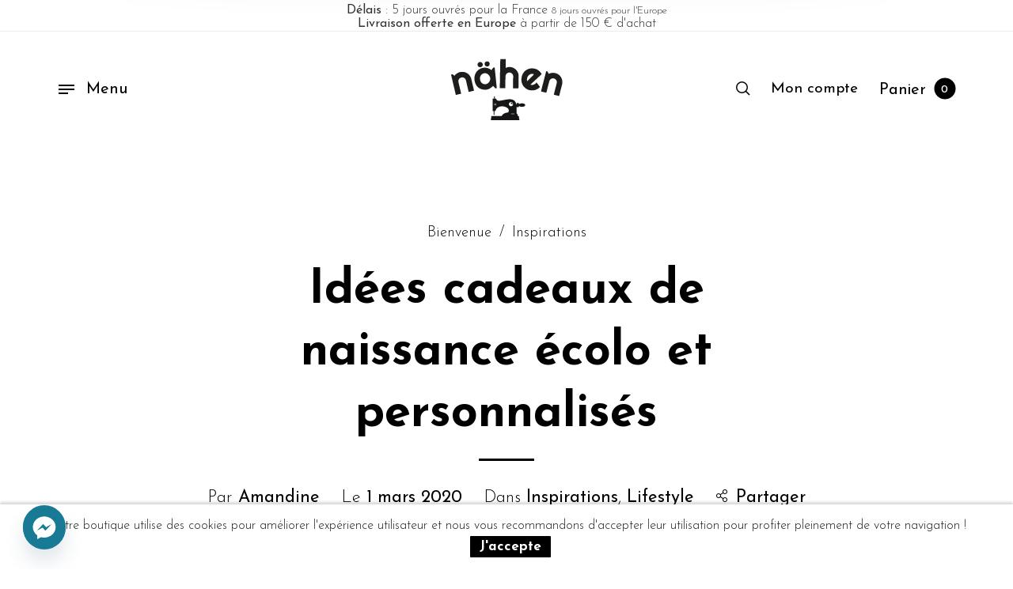

--- FILE ---
content_type: application/javascript; charset=utf-8
request_url: https://nahen.fr/wp-content/themes/barberry/js/barberry-scripts-ext.js?ver=1.0
body_size: 31159
content:
jQuery(function ($) {
	"use strict";

	var barberry = barberry || {};
	barberry.init = function () {
		(barberry.$body = $(document.body)),
			(barberry.$window = $(window)),
			(barberry.$header = $(".site-header")),
			(barberry.ajaxXHR = null);

		this.globalDebounce();
		this.mobileDetect();
		this.mobileCategories();
		this.pageLoader();
		this.stickyHeader();
		this.foundationInit();
		this.lazyLoad();
		this.navigationInit();
		this.offCanvas();
		this.postGallery();
		this.parallaxInit();
		this.bgParallaxInit();
		this.select2();

		if (barberry_scripts_vars.load_animation == "1") {
			this.pageHeaderAnimation();
			this.productInfoAnimation();
			this.postsInview();
		}

		this.backtoTop();
		this.shareInit();
		this.searchInit();

		this.splitText();
		this.dokan_products_tab();
		this.singleProductSlider();
		this.animationProduct();
		this.filterAjax();
		this.loadingAjax();
		this.loadingPostsAjax();
		this.quickView();
		this.ajaxWishlist();
		this.filterToggle();
		this.filters_scroll();
		this.productCard();
		this.productSwatches();
		this.productQuantity();
		this.miniCart();
		this.countDownTimer();
		this.widgetProductCategories();
		this.stickyShopSidebar();
		this.stickySidebarBtn();
		this.removeFromCart();
		this.couponFocus();
		this.woocommerceNotices();
		this.ShippingFreeNotification();
		this.shopLogin();
		this.stickyAddtocart();
		this.productGallery();
		this.productVideo();
		this.productInview();
		this.productTabs();
		this.productNavigation();
		this.productAddToCartAjax();
		this.productWishlist();
		this.productCompare();

		this.footerInit();
	};

	// =============================================================================
	// Scripts
	// =============================================================================

	// @codekit-prepend  "components/_header-init.js";

	// @codekit-append  "components/_globals.js";
	// @codekit-append  "components/_mobile-check.js";
	// @codekit-append  "components/_mobile-categories.js";
	// @codekit-append  "components/_page-loader.js";
	// @codekit-append  "components/_sticky-header.js";
	// @codekit-append  "components/_foundation.js";
	// @codekit-append  "components/_lazyload.js";
	// @codekit-append  "components/_navigation.js";
	// @codekit-append  "components/_footer.js";
	// @codekit-append  "components/_off-canvas.js";
	// @codekit-append  "components/_parallax.js";
	// @codekit-append  "components/_select2.js";
	// @codekit-append  "components/_page_header-animation.js";
	// @codekit-append  "components/_backtotop.js";
	// @codekit-append  "components/_share.js";
	// @codekit-append  "components/_search.js";

	// @codekit-append  "components/blog/_posts_inview.js";
	// @codekit-append  "components/_bgparallax.js";
	// @codekit-append  "components/blog/_ajax_load_posts.js";
	// @codekit-append  "components/blog/_wp_gallery.js";

	// @codekit-append  "components/shop/_free-shipping.js";
	// @codekit-append  "components/shop/_product-animation.js";
	// @codekit-append  "components/shop/_product-card.js";
	// @codekit-append  "components/shop/_product-quantity.js";
	// @codekit-append  "components/shop/_swatches.js";
	// @codekit-append  "components/shop/_ajax-loading.js";
	// @codekit-append  "components/shop/_ajax-filter.js";
	// @codekit-append  "components/shop/_ajax-quickview.js";
	// @codekit-append  "components/shop/_price-slider.js";
	// @codekit-append  "components/shop/_ajax-wishlist.js";
	// @codekit-append  "components/shop/_filter-toggle.js";
	// @codekit-append  "components/shop/_widget_product-categories.js";
	// @codekit-append  "components/shop/_sticky-sidebar.js";
	// @codekit-append  "components/shop/_remove-from-cart.js";
	// @codekit-append  "components/shop/_coupon-focus.js";
	// @codekit-append  "components/shop/_notices.js";
	// @codekit-append  "components/shop/_shop-login.js";
	// @codekit-append  "components/shop/_countdown.js";
	// @codekit-append  "components/shop/_mini-cart.js";

	// @codekit-append  "components/product/_gallery.js";
	// @codekit-append  "components/product/_video.js";
	// @codekit-append  "components/product/_inview-sections.js";
	// @codekit-append  "components/product/_tabs.js";
	// @codekit-append  "components/product/_navigation.js";
	// @codekit-append  "components/product/_slider.js";
	// @codekit-append  "components/product/_dokan.js";
	// @codekit-append  "components/product/_addtocart.js";
	// @codekit-append  "components/product/_sticky-addtocart.js";
	// @codekit-append  "components/product/_wishlist.js";

	// @codekit-append  "components/_footer-init.js";

	// =============================================================================
	// Global Debounce
	// =============================================================================

	barberry.globalDebounce = function () {
		//===============================================================
		// Scroll Detection
		//===============================================================

		window.scroll_position = $(window).scrollTop();
		window.scroll_direction = "fixed";

		function scroll_detection() {
			var scroll = $(window).scrollTop();
			if (scroll > window.scroll_position) {
				window.scroll_direction = "down";
			} else {
				window.scroll_direction = "up";
			}
			window.scroll_position = scroll;
		}

		$(window).scroll(function () {
			scroll_detection();
		});

		gsap.config({
			nullTargetWarn: false,
		});
	};

	// =============================================================================
	// Mobile Detect
	// =============================================================================

	barberry.mobileDetect = function () {
		var md = new MobileDetect(window.navigator.userAgent);
		var ismobile = md.mobile();

		if (ismobile) {
			$("body").addClass("is-mobile");
		}
	};

	// =============================================================================
	// Mobile Categories
	// =============================================================================

	barberry.mobileCategories = function () {
		if ($(window).width() > 1024) return;

		var categories = $(".barberry-categories"),
			subCategories = categories.find("li > ul"),
			button = $(".barberry-show-categories"),
			time = 200;

		$("body").on("click", ".barberry-show-categories", function (e) {
			e.preventDefault();

			if (isOpened()) {
				closeCats();
			} else {
				openCats();
			}
		});

		$("body").on(
			"click",
			".list_shop_categories a, .list_blog_categories a",
			function (e) {
				closeCats();
				categories.stop().attr("style", "");
			}
		);

		var isOpened = function () {
			return $(".barberry-categories").hasClass("categories-opened");
		};

		var openCats = function () {
			var tl = gsap.timeline(),
				categories = $(".barberry-categories"),
				categories_items = $(".barberry-categories li");

			tl.fromTo(
				categories,
				{ "max-height": 0, autoAlpha: 0 },
				{ "max-height": 1000, autoAlpha: 1, ease: "power4.In", duration: 1 },
				0
			);

			setTimeout(function () {
				$(".barberry-categories").addClass("categories-opened");
				$(".barberry-show-categories").addClass("button-open");
			}, 100);
		};

		var closeCats = function () {
			var tl = gsap.timeline(),
				categories = $(".barberry-categories"),
				categories_items = $(".barberry-categories li");

			tl.fromTo(
				categories,
				{ "max-height": 1000, autoAlpha: 1 },
				{ autoAlpha: 0, "max-height": 0, ease: "power3.InOut", duration: 0.3 },
				0
			);

			setTimeout(function () {
				$(".barberry-show-categories").removeClass("button-open");
				$(".barberry-categories").removeClass("categories-opened");
			}, 100);
		};
	};

	// =============================================================================
	// Page Loader
	// =============================================================================

	barberry.pageLoader = function () {
		if (barberry_scripts_vars.page_loader == "0") {
			return;
		}

		$(window).on("pagehide", function (e) {
			if (e.persisted) {
				$("#bb-container").addClass("fade_out").removeClass("fade_in");
				$("#header-loader-under-bar").removeClass("hidden");
			}
		});

		$(window).load(function (e) {
			$("#bb-container").addClass("fade_in").removeClass("fade_out");
			$("#header-loader-under-bar").addClass("hidden");
			NProgress.done();
		});
	};

	// =============================================================================
	// Sticky Header
	// =============================================================================

	barberry.stickyHeader = function () {
		if (barberry_scripts_vars.sticky_header == "0") {
			return;
		}

		// Options
		var options = {
			offset: 300,
			throttle: 50,
			classes: {
				clone: "header--clone",
				stick: "header--stick",
				unstick: "header--unstick",
			},
		};

		// Create a new instance of Headhesive.js and pass in some options
		var header = new Headhesive(".site-header", options);
	};

	// =============================================================================
	// Foundation init
	// =============================================================================

	barberry.foundationInit = function () {
		$(document).foundation();
	};

	// =============================================================================
	// Lazy Load
	// =============================================================================

	barberry.lazyLoad = function () {
		$("img.lazy").lazyload({
			threshold: 200,
		});
	};

	// =============================================================================
	// Navigation Init
	// =============================================================================

	barberry.navigationInit = function () {
		var overlay_triggers_list = [
			".barberry-navigation .navigation-foundation > ul > .is-dropdown-submenu-parent",
			".my-account-has-drop:not(.my-account-form)",
		];

		var overlay_triggers = overlay_triggers_list.join(", ");

		$(overlay_triggers)
			.mouseenter(function (e) {
				$(".site-header").attr("data-sticky", "visible");
				$(".navigation_overlay")
					.addClass("visible")
					.trigger("show.br.overlay_content");
			})

			.mouseleave(function (e) {
				$(".navigation_overlay")
					.removeClass("visible")
					.trigger("hide.br.overlay_content");
				$(".site-header").removeAttr("data-sticky", "visible");
			});

		// Header Overlay

		var overlay_triggers_list = [".topbar .navigation-foundation > ul"];

		var overlay_triggers = overlay_triggers_list.join(", ");

		$(overlay_triggers)
			.mouseenter(function (e) {
				$(".topbar_overlay").addClass("visible");
			})

			.mouseleave(function (e) {
				$(".topbar_overlay").removeClass("visible");
			});

		// Megamenu Dropdown Offset

		var mainMenu = $(".navigation-foundation").find("ul.dropdown"),
			lis = mainMenu.find(" > li.is-mega-menu");

		mainMenu.on("hover", " > li.is-mega-menu", function (e) {
			setOffset($(this));
		});

		var setOffset = function (li) {
			var dropdown = li.find(" > .dropdown-submenu"),
				styleID = "arrow-offset",
				siteWrapper = $(".bb-container");

			dropdown.attr("style", "");

			var dropdownWidth = dropdown.outerWidth(),
				dropdownOffset = dropdown.offset(),
				screenWidth = $(window).width(),
				//   bodyRight = siteWrapper.outerWidth() + siteWrapper.offset().left,
				viewportWidth = screenWidth,
				extraSpace = 0;

			if (!dropdownWidth || !dropdownOffset) return;

			var dropdownOffsetRight =
				screenWidth - dropdownOffset.left - dropdownWidth;

			if (
				$("body").hasClass("rtl") &&
				dropdownOffsetRight + dropdownWidth >= viewportWidth &&
				li.hasClass("is-mega-menu")
			) {
				var toLeft = dropdownOffsetRight + dropdownWidth - viewportWidth;

				dropdown.css({
					right: -toLeft - extraSpace,
				});
			} else if (
				dropdownOffset.left + dropdownWidth >= viewportWidth &&
				li.hasClass("is-mega-menu")
			) {
				// If right point is not in the viewport
				var toRight = dropdownOffset.left + dropdownWidth - viewportWidth;

				dropdown.css({
					left: -toRight - extraSpace,
				});
			}
		};

		lis.each(function () {
			setOffset($(this));
			$(this).addClass("with-offsets");
		});
	};

	// =============================================================================
	// Footer Init
	// =============================================================================

	barberry.footerInit = function () {
		if (barberry_scripts_vars.footer_hover == "1") {
			window.sr = ScrollReveal();

			function addAminationClass(el) {
				setTimeout(function () {
					$("#site-footer, .progress-page").addClass("is-animating");
				}, 300);
			}

			function removeAminationClass(el) {
				$("#site-footer, .progress-page").removeClass("is-animating");
			}

			sr.reveal("#site-footer .site-footer-inner", {
				delay: 1000,
				opacity: 1,
				reset: true,
				mobile: true,
				beforeReveal: addAminationClass,
				afterReset: removeAminationClass,
			});
		} else {
			window.sr = ScrollReveal();

			function addAminationClass(el) {
				setTimeout(function () {
					$(".progress-page").addClass("is-animating");
				}, 300);
			}

			function removeAminationClass(el) {
				$(".progress-page").removeClass("is-animating");
			}

			if ($(window).width() > 1024) {
				sr.reveal(".prefooter", {
					delay: 1000,
					opacity: 1,
					reset: true,
					mobile: true,
					beforeReveal: addAminationClass,
					afterReset: removeAminationClass,
				});
			} else {
				sr.reveal("#site-footer .site-footer-inner", {
					delay: 1000,
					opacity: 1,
					reset: true,
					mobile: true,
					beforeReveal: addAminationClass,
					afterReset: removeAminationClass,
				});
			}
		}

		function footerRevealCalcs() {
			var $headerNavSpace = $(".page-header").outerHeight();

			if (
				$(window).height() -
					$("#wpadminbar").height() -
					$headerNavSpace -
					$("#site-footer").height() >
				0
			) {
				$('body[data-footer-reveal="1"] #primary').css({
					"margin-bottom": $("#site-footer").height() - 1,
				});
				//let even non reveal footer have min height set when using material ocm
				$("#primary").css({
					"min-height":
						$(window).height() -
						$("#wpadminbar").height() -
						$headerNavSpace -
						$("#site-footer").height() -
						1,
				});
			} else {
				$("#primary").css({ "margin-bottom": $("#site-footer").height() - 1 });
			}
		}

		if ($('body[data-footer-reveal="1"]').length > 0) {
			footerRevealCalcs();
			$(window).resize(function () {
				footerRevealCalcs();
			});
		}
	};

	// =============================================================================
	// Off Canvas Navigation
	// =============================================================================

	barberry.offCanvas = function () {
		window.offcanvas_open = false;
		window.offcanvas_from_left = false;
		window.offcanvas_from_right = false;
		window.offcanvas_from_top = false;
		window.offcanvas_from_bottom = false;

		window.offcanvas_close = function () {
			window.offcanvas_open = false;
			window.offcanvas_from_left = false;
			window.offcanvas_from_right = false;
			window.offcanvas_from_top = false;
			window.offcanvas_from_bottom = false;

			$("body").removeClass(
				"offcanvas_open offcanvas_left offcanvas_right offcanvas_top lock-scroll"
			);

			$(".offcanvas_main_content").one(
				"webkitTransitionEnd otransitionend oTransitionEnd msTransitionEnd transitionend",
				function () {
					setTimeout(function () {
						$(window).trigger("resize");
					}, 600);
				}
			);

			$(".offcanvas_shop_sidebar").removeClass("show");
			$(".barberry-ajax-search .search-field").val("");
		};

		window.offcanvas_left = function () {
			if (window.offcanvas_open == true) window.offcanvas_close();
			window.offcanvas_open = true;
			window.offcanvas_from_left = true;

			$("body")
				.removeClass("no-offcanvas-animation")
				.addClass("offcanvas_open offcanvas_left lock-scroll");

			$(".nano").nanoScroller({ iOSNativeScrolling: true });
		};

		window.offcanvas_right = function () {
			if (
				barberry_scripts_vars.header_cart_link == "without" ||
				isCart() ||
				isCheckout()
			)
				return false;

			if (window.offcanvas_open == true) window.offcanvas_close();
			window.offcanvas_open = true;
			window.offcanvas_from_right = true;

			$("body")
				.removeClass("no-offcanvas-animation")
				.addClass("offcanvas_open offcanvas_right lock-scroll");

			$(".nano").nanoScroller({ iOSNativeScrolling: true });
		};

		window.offcanvas_top = function () {
			if (window.offcanvas_open == true) {
				window.offcanvas_close();
				window.offcanvas_open = false;
				window.offcanvas_from_top = false;
			} else {
				window.offcanvas_open = true;
				window.offcanvas_from_top = true;

				$("body")
					.removeClass("no-offcanvas-animation")
					.addClass("offcanvas_open offcanvas_top lock-scroll");
				$(".nano").nanoScroller({ iOSNativeScrolling: true });
			}
		};

		window.offcanvas_bottom = function () {
			if (window.offcanvas_open == true) {
				window.offcanvas_close();
				window.offcanvas_open = false;
				window.offcanvas_from_bottom = false;
			} else {
				window.offcanvas_open = true;
				window.offcanvas_from_bottom = true;

				$("body")
					.removeClass("no-offcanvas-animation")
					.addClass("offcanvas_open offcanvas_bottom lock-scroll");
			}
		};

		$(".barberry-sizeguide-btn").on("click", function () {
			$(".nano").nanoScroller({ iOSNativeScrolling: true });
		});

		// Overlay Close Offcanvas
		$(".offcanvas_overlay").on("click", function () {
			window.offcanvas_close();
			$(".search-wrap").removeClass("active");
		});

		$(".close-icon").on("click", function (e) {
			window.offcanvas_close();
		});

		$(".menu-trigger").on("click", function (e) {
			e.preventDefault();
			window.offcanvas_close();

			$(".offcanvas_sidebars").hide();
			$(".offcanvas_mainmenu").show();

			setTimeout(function () {
				window.offcanvas_left();
			}, 200);
		});

		// Header Cart Button

		if (barberry_scripts_vars.header_cart_link == "sidebar") {
			$(".header-cart").on("click", function (e) {
				if (!isCart() && !isCheckout()) e.preventDefault();

				window.offcanvas_close();

				setTimeout(function () {
					window.offcanvas_right();
					barberry.ShippingFreeNotification();
				}, 200);
			});
		}

		var isCart = function () {
			return $("body").hasClass("woocommerce-cart");
		};

		var isCheckout = function () {
			return $("body").hasClass("woocommerce-checkout");
		};

		// Sidebar Button

		$(".barberry-show-sidebar-btn, .shop-sidebar-btn").on(
			"click",
			function (e) {
				e.preventDefault();
				$(".offcanvas_mainmenu").hide();
				$(".offcanvas_sidebars").show();
				setTimeout(function () {
					window.offcanvas_left();
				}, 100);
			}
		);
	};

	// =============================================================================
	// Parallax Init
	// =============================================================================

	barberry.parallaxInit = function () {
		var md = new MobileDetect(window.navigator.userAgent);
		var ismobile = md.mobile();

		if (!ismobile) {
			ParallaxScroll.init();
		}

		var rellax = new Rellax(".rellax", {});
	};

	// =============================================================================
	// Select 2
	// =============================================================================

	barberry.select2 = function () {
		// =============================================================================
		// Shop Archive Orderby Select Options
		// =============================================================================

		if (typeof $.fn.select2 === "function") {
			var $layerednav = $(
				".woocommerce-widget-layered-nav-dropdown select, .widget_product_categories select"
			);

			$layerednav.select2({
				minimumResultsForSearch: 0,
				allowClear: false,
			});

			var $orderby = $(".woocommerce-ordering .orderby");

			$orderby.select2({
				minimumResultsForSearch: -1,
				dropdownParent: $(".woocommerce-ordering"),
				allowClear: false,
			});

			$(".variations_form select").select2({
				minimumResultsForSearch: -1,
				placeholder: barberry_scripts_vars.select_placeholder,
				allowClear: true,
			});
		}
	};

	// =============================================================================
	// Page Header Animation
	// =============================================================================

	barberry.pageHeaderAnimation = function () {
		$(".page-header-bg").imagesLoaded({ background: true }, function () {
			$(".page-header-bg-wrapper").addClass("bg-loaded");

			var tl = gsap.timeline(),
				header = $(".header-sections"),
				topbar = $(".topbar"),
				page_title = $(".page-title"),
				subtitle = $(".term-description"),
				breadcrumbs = $(".breadcrumbs"),
				categories_bg = $(
					".shop-categories, .blog-categories, body.single .page-header .barberry-entry-meta ul.entry-meta-list"
				),
				delimiter = $(".page-title-delimiter"),
				arrow_back = $(".back-btn svg"),
				content = $(".content-area, .blog-content-area, .post-content-area"),
				pagination = $(".woocommerce-pagination, .products_ajax_button"),
				footer = $("#site-footer"),
				easing = BezierEasing(0.1, 0.68, 0.32, 1);

			tl.fromTo(
				header,
				{ autoAlpha: 0 },
				{ ease: "power4.inOut", autoAlpha: 1, duration: 1 },
				0.2
			);
			tl.fromTo(
				topbar,
				{ autoAlpha: 0 },
				{ ease: "power4.inOut", autoAlpha: 1, duration: 1 },
				0.2
			);
			tl.fromTo(
				page_title,
				{ y: 100, autoAlpha: 0 },
				{ ease: "power4.inOut", y: 0, autoAlpha: 1, duration: 1.2 },
				0.3
			);
			tl.fromTo(
				subtitle,
				{ scale: 1.4, autoAlpha: 0 },
				{ ease: "power4.inOut", scale: 1, autoAlpha: 1, duration: 1.4 },
				0.2
			);
			tl.fromTo(
				arrow_back,
				{ x: 20, autoAlpha: 0 },
				{ ease: "power4.inOut", x: 0, autoAlpha: 1, duration: 1 },
				0.5
			);

			if (barberry.$body.hasClass("woocommerce-shop")) {
				tl.fromTo(
					breadcrumbs,
					{ y: 40, autoAlpha: 0 },
					{ ease: "power4.inOut", y: 0, autoAlpha: 1, duration: 1.2 },
					0.25
				);
			} else if (barberry.$body.hasClass("single-product")) {
				tl.fromTo(
					breadcrumbs,
					{ y: 40, autoAlpha: 0 },
					{ ease: "power4.inOut", y: 0, autoAlpha: 1, duration: 1.2 },
					0.6
				);
			} else {
				tl.fromTo(
					breadcrumbs,
					{ y: 40, autoAlpha: 0 },
					{ ease: "power4.inOut", y: 0, autoAlpha: 1, duration: 1.2 },
					0.25
				);
			}

			tl.fromTo(
				categories_bg,
				{ y: -40, autoAlpha: 0 },
				{ ease: "power4.inOut", y: 0, autoAlpha: 1, duration: 1.4 },
				0.25
			);
			tl.fromTo(
				delimiter,
				{ autoAlpha: 0, width: 0 },
				{ autoAlpha: 1, width: 70, duration: 1 },
				0.8
			);
			tl.fromTo(content, { autoAlpha: 0 }, { autoAlpha: 1, duration: 1 }, 0.8);
			tl.fromTo(
				pagination,
				{ autoAlpha: 0 },
				{ autoAlpha: 1, duration: 1 },
				0.8
			);
			tl.fromTo(footer, { autoAlpha: 0 }, { autoAlpha: 1, duration: 1 }, 1.5);
		});

		barberry.productInfoAnimation = function () {
			var tl = gsap.timeline(),
				product_title = $(".product_title"),
				gallery = $(".product_layout #product-images .flickity-slider"),
				single_gallery = $(".product_layout #product-images"),
				single_gallery_th = $(
					".single-product .product-thumbnails, .single-product .product-vr-thumbnails"
				),
				product_gallery_labels = $(
					".single-product .product-images-wrapper .product-labels"
				),
				product_sidebar = $(
					"body.single-product .product_layout_default .sidebar-container"
				),
				product_share = $(".single-product .box-share-master-container"),
				product_tool_buttons = $(
					".single-product .product_layout .product-images-inner .product_tool_buttons_placeholder, .product_layout.product_layout_style_3 .product-title-section-wrapper .product-title-section-right"
				),
				product_nav = $(
					".single-product .products-nav, .single-product .woocommerce-message"
				),
				product_summary_middle = $(
					".single-product .product_layout.product_layout_default .product-info-cell .product_summary_middle, .single-product .product_layout.product_layout_style_2 .product-info-cell .product_summary_middle, .product_layout.product_layout_style_3 .product-title-section-wrapper .product-title-section-wrapper-inner .product_summary_middle, .product_layout.product_layout_style_3 .product-info-cell, #barberry_woocommerce_quickview .product_summary_middle"
				),
				product_summary_bottom = $(
					".single-product .product_layout.product_layout_default .product-info-cell .product_summary_bottom, .single-product .product_layout.product_layout_style_2 .product-info-cell .product_summary_bottom, #barberry_woocommerce_quickview .product_summary_bottom"
				);

			tl.fromTo(
				product_title,
				{ y: 100, autoAlpha: 0 },
				{ ease: "power4.inOut", y: 0, autoAlpha: 1, duration: 1.6 },
				0.8
			);
			tl.fromTo(
				gallery,
				{ autoAlpha: 0 },
				{ ease: "power4.inOut", autoAlpha: 1, duration: 1 },
				0
			);
			tl.fromTo(
				single_gallery,
				{ scale: 1.1, autoAlpha: 0 },
				{ ease: "power4.inOut", scale: 1, autoAlpha: 1, duration: 2 },
				0.3
			);
			tl.fromTo(
				single_gallery_th,
				{ y: 20, autoAlpha: 0 },
				{
					ease: "power4.inOut",
					y: 0,
					autoAlpha: 1,
					onStart: thShadow,
					duration: 1.4,
				},
				1
			);
			function thShadow() {
				setTimeout(function () {
					$(
						".single-product .product-thumbnails-container, .single-product .product-vr-thumbnails-container"
					).addClass("shadow");
				}, 600);
			}

			tl.fromTo(
				product_summary_middle,
				{ y: 40, autoAlpha: 0 },
				{ ease: "power4.inOut", y: 0, autoAlpha: 1, duration: 2 },
				0.8
			);
			tl.fromTo(
				product_summary_bottom,
				{ y: 40, autoAlpha: 0 },
				{ ease: "power4.inOut", y: 0, autoAlpha: 1, duration: 2 },
				1
			);

			tl.fromTo(
				product_gallery_labels,
				{ autoAlpha: 0 },
				{ ease: "power4.inOut", autoAlpha: 1, duration: 2 },
				0.7
			);
			tl.fromTo(
				product_share,
				{ autoAlpha: 0 },
				{ ease: "power4.inOut", autoAlpha: 1, duration: 2 },
				0.7
			);
			tl.fromTo(
				product_tool_buttons,
				{ autoAlpha: 0 },
				{ ease: "power4.inOut", autoAlpha: 1, duration: 2 },
				0.7
			);
			tl.fromTo(
				product_nav,
				{ autoAlpha: 0 },
				{ ease: "power4.inOut", autoAlpha: 1, duration: 2 },
				0.7
			);
			tl.fromTo(
				product_sidebar,
				{ autoAlpha: 0 },
				{ ease: "power4.inOut", autoAlpha: 1, duration: 2 },
				0.7
			);
		};
	};

	// =============================================================================
	// Back to Top
	// =============================================================================

	barberry.backtoTop = function () {
		if (barberry_scripts_vars.backtotop == "0") {
			return;
		}

		$(".scrolltotop").on("click", function () {
			$("html, body").animate({ scrollTop: 0 }, 800);
			return false;
		});

		if ($(".offcanvas_container").length > 0) {
			$(window).scroll(function () {
				var scroll = $(window).scrollTop();

				if (scroll >= 300) {
					$(".progress-page").addClass("is-active");
				} else {
					$(".progress-page").removeClass("is-active");
				}
			});
		}

		var lastScroll = 0;

		$(window).scroll(function () {
			var scroll = $(window).scrollTop();
			if (scroll > lastScroll) {
				$(".progress-page").addClass("is-visible");
			} else if (scroll < lastScroll) {
				$(".progress-page").removeClass("is-visible");
			}
			lastScroll = scroll;
		});

		var progressPath = document.querySelector(".progress-page path");
		var pathLength = progressPath.getTotalLength();
		progressPath.style.transition = progressPath.style.WebkitTransition =
			"none";
		progressPath.style.strokeDasharray = pathLength + " " + pathLength;
		progressPath.style.strokeDashoffset = pathLength;
		progressPath.getBoundingClientRect();
		progressPath.style.transition = progressPath.style.WebkitTransition =
			"stroke-dashoffset 10ms linear";
		var updateProgress = function () {
			var scroll = $(window).scrollTop();
			var height = $(document).height() - $(window).height();
			var progress = pathLength - (scroll * pathLength) / height;
			progressPath.style.strokeDashoffset = progress;
		};
		updateProgress();
		$(window).scroll(updateProgress);
	};

	// =============================================================================
	// Share Init
	// =============================================================================

	barberry.shareInit = function () {
		if (
			barberry_scripts_vars.product_share == "0" &&
			barberry_scripts_vars.blog_single_share == "0"
		) {
			return;
		}

		var $share_elements = $(
			".box-share-master-container, .post-share-container"
		).attr("data-share-elem");

		$(".social-sharing").socialShare({
			social: $share_elements,
			animation: "launchpadReverse",
			blur: true,
		});
	};

	// =============================================================================
	// Search Init
	// =============================================================================

	barberry.searchInit = function () {
		$(".header-search").on("click", function () {
			$("form.barberry-ajax-search")
				.find('[type="text"]')
				.devbridgeAutocomplete("hide");

			window.offcanvas_top();

			var tl = gsap.timeline(),
				search_header = $(".search-header");
			tl.fromTo(
				search_header,
				1,
				{ opacity: 0 },
				{ ease: Power4.easeIn, opacity: 1 },
				0
			);

			$(
				".offcanvas_aside .woocommerce-product-search .search-field, .offcanvas_aside .widget_search .search-field"
			).focus();

			$(".offcanvas_aside .woocommerce-product-search .search_label").on(
				"click",
				function () {
					$(
						".offcanvas_aside .woocommerce-product-search .search_label"
					).fadeOut(200),
						$(
							".offcanvas_aside .woocommerce-product-search .search-field"
						).focus();
				}
			);

			$(":text").on("input", function () {
				$(".offcanvas_aside .woocommerce-product-search .search_label").fadeOut(
					200
				),
					$(
						".offcanvas_aside .woocommerce-product-search .search-field"
					).focus();
			});

			if (typeof $.fn.devbridgeAutocomplete == "undefined") return;

			var escapeRegExChars = function (value) {
				return value.replace(/[\-\[\]\/\{\}\(\)\*\+\?\.\\\^\$\|]/g, "\\$&");
			};

			$("form.barberry-ajax-search").each(function () {
				var $this = $(this),
					number = parseInt($this.data("count")),
					thumbnail = parseInt($this.data("thumbnail")),
					$results = $this.parent().find(".search-results-wrapp"),
					postType = $this.data("post_type"),
					url = barberry_scripts_vars.ajaxurl + "?action=barberry_ajax_search",
					price = parseInt($this.data("price"));

				if (number > 0) url += "&number=" + number;
				url += "&post_type=" + postType;

				$results.on("click", ".view-all-results", function () {
					$this.submit();
				});

				$this.find('[type="text"]').devbridgeAutocomplete({
					minChars: 3,
					// showNoSuggestionNotice: true,
					// autoSelectFirst: false,
					// triggerSelectOnValidInput: false,
					serviceUrl: url,
					appendTo: $results,

					onSelect: function (suggestion) {
						if (suggestion.permalink.length > 0)
							window.location.href = suggestion.permalink;
					},
					onSearchStart: function (query) {
						$this.addClass("search-loading");
					},

					onSearchComplete: function (query, suggestions) {
						$this.removeClass("search-loading");
					},

					beforeRender: function (container) {
						// $('.search-results').addClass("products columns-6 product-grid-layout-1");
						// $('.autocomplete-suggestion').addClass("column product");

						if (container[0].childElementCount > 2)
							jQuery(container).append(
								'<div class="view-all-results"><div class="view-all-button button btn--border"><span>' +
									barberry_scripts_vars.all_results +
									"</span></div></div>"
							);
					},

					formatResult: function (suggestion, currentValue) {
						if (currentValue == "&") currentValue = "&#038;";
						var pattern = "(" + escapeRegExChars(currentValue) + ")",
							returnValue = "";

						returnValue +=
							'<div class="suggestion-inner-wrapper"><div class="suggestion-inner">';

						if (thumbnail && suggestion.thumbnail) {
							returnValue +=
								' <div class="suggestion-image">' +
								suggestion.thumbnail +
								"</div>";
						}

						returnValue += '<div class="suggestion-details-wrapper">';

						returnValue +=
							'<h4 class="suggestion-title result-title">' +
							suggestion.value
								.replace(new RegExp(pattern, "gi"), "<strong>$1</strong>")
								// .replace(/&/g, '&amp;')
								.replace(/</g, "&lt;")
								.replace(/>/g, "&gt;")
								.replace(/"/g, "&quot;")
								.replace(/&lt;(\/?strong)&gt;/g, "<$1>") +
							"</h4>";

						if (suggestion.no_found)
							returnValue =
								'<div class="suggestion-title no-found-msg">' +
								suggestion.value +
								"</div>";

						if (price && suggestion.price) {
							returnValue +=
								' <div class="suggestion-price price">' +
								suggestion.price +
								"</div>";
						}

						returnValue += "</div>";

						returnValue += "</div></div>";

						return returnValue;
					},
				});

				$(".offcanvas_aside .woocommerce-product-search .search-clear").on(
					"click",
					function () {
						$(".search-field").val(""),
							$(".search-field").focus(),
							$this.find('[type="text"]').devbridgeAutocomplete("hide");
					}
				);
			});
		});

		var md = new MobileDetect(window.navigator.userAgent);
		var ismobile = md.mobile();

		if (!ismobile && barberry_scripts_vars.typewriter_effect === "1") {
			var typedtext = "^800 " + barberry_scripts_vars.typewriter_text,
				typedtext_2 = barberry_scripts_vars.typewriter_text_2;

			$(document).one("click", ".header-search", function () {
				var typed = new Typed(
					".offcanvas_aside .woocommerce-product-search .search_label-text",
					{
						strings: [typedtext, typedtext_2],
						typeSpeed: 30,
						backSpeed: 20,
					}
				);
			});
		}
	};

	// =============================================================================
	// Posts  InView Animations
	// =============================================================================

	barberry.postsInview = function () {
		window.sr = ScrollReveal();

		sr.reveal(".blog-articles article", {
			opacity: 0,
			duration: 1600,
			mobile: true,
			viewFactor: 0,
		});
	};

	barberry.postsNewInview = function () {
		window.sr = ScrollReveal();

		sr.reveal(".blog-articles article.new", {
			opacity: 0,
			duration: 1600,
			mobile: true,
			viewFactor: 0,
		});
	};

	// =============================================================================
	// Background Parallax Init
	// =============================================================================

	barberry.bgParallaxInit = function () {
		function ExtraScrollAnimator(options) {
			var self = this,
				$window = $(window),
				scrollTop = $window.scrollTop(),
				isActive = !0,
				wWidth = $window.width(),
				wHeight = $window.height(),
				isMin = null,
				isMax = null,
				isInside = null,
				isPaused = !1;
			self.init = function (_options) {
				self.options = $.extend(
					{
						target: null,
						tween: null,
						ease: Linear.easeNone,
						min: 0,
						max: 1,
						minSize: 0,
						speed: 0.3,
						defaultProgress: 1,
						debug: !1,
						onMin: null,
						onMax: null,
						onOutside: null,
						onInside: null,
						onUpdate: null,
					},
					_options
				);
				if (self.options.target === null || self.options.target.length < 1) {
					console.warn("Extra Scroll Animator: no target specified");
					return !1;
				}
				if (self.options.tween === null) {
					console.warn("Extra Scroll Animator: no tween specified");
					return !1;
				}
				self.allowScrollUpdate = !0;
				self.update();
				self.repaint();
			};
			self.updatePosition = function (fast) {
				if (!isActive) {
					return;
				}
				var time = fast === undefined || !fast ? self.options.speed : 0,
					coords = self.options.target.data("coords"),
					percent;
				if (!coords) {
					return;
				}
				percent = 1 - (scrollTop - coords.max) / (coords.min - coords.max);
				if (percent <= 0 && isMin !== !0) {
					isMin = !0;
					if (isFunction(self.options.onMin)) {
						self.options.onMin();
					}
					self.options.target.trigger("extra:scrollanimator:min");
				} else if (percent > 0 && isMin !== !1) {
					isMin = !1;
				}
				if (percent >= 1 && isMax !== !0) {
					isMax = !0;
					if (isFunction(self.options.onMax)) {
						self.options.onMax();
					}
					self.options.target.trigger("extra:scrollanimator:max");
				} else if (percent <= 1 && isMax !== !1) {
					isMax = !1;
				}
				if ((isMin === !0 || isMax === !0) && isInside !== !1) {
					isInside = !1;
					if (isFunction(self.options.onOutside)) {
						self.options.onOutside();
					}
					self.options.target.trigger("extra:scrollanimator:outside");
				} else if (percent <= 1 && percent >= 0 && isInside !== !0) {
					isInside = !0;
					if (isFunction(self.options.onInside)) {
						self.options.onInside();
					}
					self.options.target.trigger("extra:scrollanimator:inside");
				}
				if (isInside === !1) {
					if (isMax) {
						percent = 1;
					} else {
						percent = 0;
					}
				}
				percent = Math.max(0, Math.min(percent));
				debug(percent);
				TweenMax.to(self.options.tween, time, {
					progress: percent,
					ease: self.options.ease,
				});
			};
			self.update = function () {
				wWidth = $window.width();
				wHeight = $window.height();
				var coords = {},
					offsetTop = self.options.target.offset().top,
					height = self.options.target.height(),
					min = self.options.min,
					max = self.options.max;
				coords.min = offsetTop - wHeight + wHeight * min;
				coords.max = offsetTop - wHeight + height + wHeight * max;
				self.options.target.data("coords", coords);
				self.options.tween.paused(!0);
				self.options.tween.progress(self.options.defaultProgress);
				if (wWidth < self.options.minSize) {
					$window.off("scroll", scrollHandler);
				} else {
					$window.on("scroll", scrollHandler);
					self.updatePosition(!0);
				}
				if (isFunction(self.options.onUpdate)) {
					self.options.onUpdate(coords);
				}
				self.options.target.trigger("extra:scrollanimator:update", [coords]);
			};
			$window.on("extra:resize", self.update);
			$window.on("extra:scrollanimator:resize", self.update);
			$window.on("extra:scrollanimator:tick", self.updatePosition);
			function scrollHandler(event) {
				scrollTop = $window.scrollTop();
				self.allowScrollUpdate = !0;
			}
			self.repaint = function () {
				if (!isActive) {
					return;
				}
				if (!self.allowScrollUpdate) {
					window.requestAnimationFrame(self.repaint);
					return;
				}
				self.updatePosition();
				self.allowScrollUpdate = !1;
				window.requestAnimationFrame(self.repaint);
			};
			self.init(options);
			self.updateTween = function (tween) {
				if (self.options.tween) {
					self.options.tween.kill();
				}
				self.options.tween = tween;
				self.options.tween.paused(!0);
				self.options.tween.progress(self.options.defaultProgress);
				self.allowScrollUpdate = !0;
				self.update();
			};
			self.pause = function () {
				if (!isPaused) {
					$window.off("scroll", scrollHandler);
					$window.off("extra:resize", self.update);
					isActive = !1;
					isPaused = !0;
				}
			};
			self.resume = function () {
				if (isPaused) {
					if (wWidth < self.options.minSize) {
						$window.off("scroll", scrollHandler);
					} else {
						$window.on("scroll", scrollHandler);
					}
					$window.on("extra:resize", self.update);
					isActive = !0;
					isPaused = !1;
					self.repaint();
				}
			};
			self.destroy = function () {
				isActive = !1;
				$window.off("scroll", scrollHandler);
				$window.off("extra:resize", self.update);
				$window.off("extra:scrollanimator:tick", self.updatePosition);
				if (self.options.tween) {
					self.options.tween.paused(!0);
					self.options.tween.progress(self.options.defaultProgress);
					self.options.tween.kill();
				}
				self.allowScrollUpdate = !1;
			};
			function debug(string) {
				if (self.options.debug === !0) {
					console.log(string);
				}
			}
			function isFunction(functionToCheck) {
				var getType = {};
				return (
					functionToCheck &&
					getType.toString.call(functionToCheck) === "[object Function]"
				);
			}
		}

		window.initPrllx = function ($container) {
			// const TLPrllxs = []
			var $container = $(".site-content");
			var $sections = $container.find(".entry-thumbnail");
			$sections.each(function () {
				var $section = $(this),
					$inner = $section.children(),
					$separator = $section.find(".prllx"),
					tween,
					height = $inner.width(),
					scrollAnimator;
				// console.log(height);
				tween = gsap.timeline({
					// onUpdate: function() {}
				});

				tween
					.set($separator, {
						y: -1 * $separator.attr("data-prllx"),
					})
					.to(
						$separator,
						1,
						{
							y: $separator.attr("data-prllx"),
							overwrite: "all",
							ease: "Power0.easeNone",
						},
						"0"
					);

				scrollAnimator = new ExtraScrollAnimator({
					target: $section,
					tween: tween,
					defaultProgress: 0,
					speed: 0,
					min: -0.2,
					max: 1.3,
				});

				$section.on("extra:scrollanimator:update", function (event) {
					event.stopPropagation();
				});
			});
		};

		var md = new MobileDetect(window.navigator.userAgent);
		var ismobile = md.mobile();

		$(window).on("load", function () {
			initPrllx();
		});
	};

	// =============================================================================
	// Ajax Posts Loading
	// =============================================================================

	barberry.loadingPostsAjax = function () {
		var listing_class = ".blog-articles";
		var item_class = ".blog-articles article";
		var pagination_class = ".posts-navigation";
		var next_page_class = ".posts-navigation a.next";
		var ajax_button_class = ".posts_ajax_button";
		var ajax_loader_class = ".posts_ajax_loader";

		var ajax_load_items = {
			init: function () {
				if (
					barberry_scripts_vars.blog_pagination_type == "load_more_button" ||
					barberry_scripts_vars.blog_pagination_type == "infinite_scroll"
				) {
					$(document).ready(function () {
						if ($(pagination_class).length) {
							$(pagination_class).before(
								'<div class="pagination-container"><div class="' +
									ajax_button_class.replace(".", "") +
									'" data-processing="0"><div class="loadmore"><span>' +
									barberry_scripts_vars.ajax_loading_locale +
									'</span><div class="container"><div class="dot"></div><div class="dot"></div><div class="dot"></div></div></div></div>'
							);
						}
					});

					$("body").on("click", ajax_button_class, function (e) {
						e.preventDefault();

						if ($(next_page_class).length) {
							$(ajax_button_class)
								.attr("data-processing", 1)
								.addClass("loading");

							var href = $(next_page_class).attr("href");

							ajax_load_items.onstart();

							$.get(href, function (response) {
								$(pagination_class).html(
									$(response).find(pagination_class).html()
								);

								$(response)
									.find(item_class)
									.each(function () {
										$($(this)).addClass("new");
										$(".blog-articles > article:last").after($(this));

										if (barberry_scripts_vars.blog_posts_parallax == "1") {
											window.initPrllx();
										}

										if (barberry_scripts_vars.load_animation == "1") {
											barberry.postsNewInview();
										}

										$($(this)).removeClass("new");
									});

								$(ajax_button_class)
									.attr("data-processing", 0)
									.removeClass("loading");

								ajax_load_items.onfinish();

								if ($(next_page_class).length == 0) {
									$(ajax_button_class).addClass("disabled").show();
								} else {
									$(ajax_button_class).show();
								}
							});
						} else {
							$(ajax_button_class).addClass("disabled").show();
						}
					});
				}

				if (barberry_scripts_vars.blog_pagination_type == "infinite_scroll") {
					var buffer_pixels = Math.abs(0);

					$(window).scroll(function () {
						if ($(listing_class).length) {
							var a =
								$(listing_class).offset().top + $(listing_class).outerHeight();
							var b = a - $(window).scrollTop();

							if (b - buffer_pixels < $(window).height()) {
								if ($(ajax_button_class).attr("data-processing") == 0) {
									$(ajax_button_class).trigger("click");
								}
							}
						}
					});
				}
			},

			onstart: function () {},

			onfinish: function () {},
		};

		ajax_load_items.init();
	};

	// =============================================================================
	// Wordpress Gallery
	// =============================================================================

	barberry.postGallery = function () {
		$(".reveal").on("click", ".next", function () {
			var next = $(this).parent(".reveal").next(".reveal").attr("id");
			if (next) {
				next = "#" + next;
				$(next).foundation("open");
			}
		});

		$(".reveal").on("click", ".prev", function () {
			var prev = $(this).parent(".reveal").prev(".reveal").attr("id");
			if (prev) {
				prev = "#" + prev;
				$(prev).foundation("open");
			}
		});

		if ($(".reveal.blog-gallery").length) {
			$(".reveal.blog-gallery:first").find(".blog-gallery-btn.prev").hide();
			$(".reveal.blog-gallery:last").find(".blog-gallery-btn.next").hide();
		}
	};

	// =============================================================================
	// Init Shipping free notification
	// =============================================================================

	barberry.ShippingFreeNotification = function () {
		if ($(".barberry-total-condition").length) {
			$(".barberry-total-condition").each(function () {
				if (!$(this).hasClass("barberry-active")) {
					$(this).addClass("barberry-active");
					var _per = $(this).attr("data-per");
					$(this)
						.find(".barberry-total-condition-hin, .barberry-subtotal-condition")
						.css({ width: _per + "%" });
				}
			});
		}
	};

	barberry.ShippingFreeNotification();

	$("body").on("updated_wc_div", function () {
		/**
		 * notification free shipping
		 */
		barberry.ShippingFreeNotification();
	});

	$("body").on("removed_from_cart", function () {
		/**
		 * notification free shipping
		 */
		barberry.ShippingFreeNotification();
	});

	barberry.splitText = function () {
		var md = new MobileDetect(window.navigator.userAgent);
		var ismobile = md.mobile();

		if ($(window).width() > 1024) {
			if (!ismobile) {
				if (
					$(".product-grid-layout-2").length > 0 &&
					$(".product-grid-layout-2 .product").length > 0
				) {
					if ($(".product-grid-layout-2 .product .product-title").length > 0) {
						var $quote = $(".product-grid-layout-2 .product-title a");
						(mySplitText = new SplitText($quote, { type: "lines" })),
							(splitTextTimeline = gsap.timeline());
						$(".product-grid-layout-2 .product-title a div").wrapInner(
							"<span></span>"
						);
					}
				}

				if (
					$(".category-grid-layout-2").length > 0 &&
					$(".category-grid-layout-2 .product-category").length > 0
				) {
					var $quote = $(".category-grid-layout-2 .category-title"),
						mySplitText = new SplitText($quote, { type: "lines" }),
						splitTextTimeline = gsap.timeline();
					$(".category-grid-layout-2 .category-title div").wrapInner(
						"<span></span>"
					);
				}
			}
		}
	};

	barberry.splitTextNew = function () {
		var md = new MobileDetect(window.navigator.userAgent);
		var ismobile = md.mobile();

		if ($(window).width() > 1024) {
			if (!ismobile) {
				if ($(".product-grid-layout-2").length > 0) {
					var $quote = $(
							".product-grid-layout-2 .product.new .product-title a"
						),
						mySplitText = new SplitText($quote, { type: "lines" }),
						splitTextTimeline = gsap.timeline();
					$(
						".product-grid-layout-2 .product.new .product-title a div"
					).wrapInner("<span></span>");
				}
			}
		}
	};

	// =============================================================================
	// Product Animation
	// =============================================================================

	barberry.animationProduct = function () {
		var md = new MobileDetect(window.navigator.userAgent);
		var ismobile = md.mobile();

		window.sr = ScrollReveal();

		sr.reveal(
			"ul.products .product",
			{
				opacity: 0,
				viewFactor: 0.2,
				afterReveal: revealProductElements,
				beforeReveal: function (domEl) {
					domEl.classList.add("active");
					var product_img = domEl.querySelector(
						".product-inner .loop-thumbnail img, .category_wrapper .category_image img"
					);
					if (product_img !== null) {
						(domEl.visuelRevealTL = gsap.timeline()),
							domEl.visuelRevealTL.fromTo(
								product_img,
								{ scale: 1.1 },
								{ ease: "power4.Out", scale: 1, duration: 2 },
								0
							);
					}
				},
			},
			150
		);

		function revealProductElements(domEl) {
			domEl.classList.add("active");
			var quote = domEl.querySelectorAll(
					".product-title a div span, .category-title div span"
				),
				elements = domEl.querySelector(".star-rating, .more-products"),
				price = domEl.querySelector(".price");

			domEl.visuelRevealTL = gsap.timeline();

			if ($(window).width() > 1024) {
				if (!ismobile) {
					if ($(".product-grid-layout-2").length > 0) {
						domEl.visuelRevealTL.fromTo(
							quote,
							{ ease: "power4.Out", x: 30, y: 100, skewX: 60, autoAlpha: 0 },
							{
								ease: "power4.Out",
								x: 0,
								y: 0,
								skewX: 0,
								autoAlpha: 1,
								duration: 1,
							},
							0
						);
						if (elements !== null) {
							domEl.visuelRevealTL.fromTo(
								elements,
								{ y: 10, autoAlpha: 0 },
								{ ease: "power4.Out", y: 0, autoAlpha: 1, duration: 2 },
								0.4
							);
						}
						if (price !== null) {
							domEl.visuelRevealTL.fromTo(
								price,
								{ y: 10 },
								{ ease: "power4.Out", y: 0, autoAlpha: 1, duration: 2 },
								0.2
							);
						}
					}
					if (
						$(".category-grid-layout-2").length > 0 &&
						$(".category-grid-layout-2 .product-category").length > 0
					) {
						domEl.visuelRevealTL.fromTo(
							quote,
							{ ease: "power4.Out", x: 30, y: 100, skewX: 60, autoAlpha: 0 },
							{
								ease: "power4.Out",
								x: 0,
								y: 0,
								skewX: 0,
								autoAlpha: 1,
								duration: 1,
							},
							0
						);
						if (elements !== null) {
							domEl.visuelRevealTL.fromTo(
								elements,
								{ y: 10, autoAlpha: 0 },
								{ ease: "power4.Out", y: 0, autoAlpha: 1, duration: 2 },
								0.4
							);
						}
						if (price !== null) {
							domEl.visuelRevealTL.fromTo(
								price,
								{ y: 10 },
								{ ease: "power4.Out", y: 0, autoAlpha: 1, duration: 2 },
								0.2
							);
						}
					}
				}
			}
		}
	};

	// Ajax filter product animation

	barberry.animationNewProduct = function () {
		var md = new MobileDetect(window.navigator.userAgent);
		var ismobile = md.mobile();

		window.sr = ScrollReveal();

		sr.reveal(
			"ul.products .product.new",
			{
				opacity: 0,
				viewFactor: 0.2,
				afterReveal: revealProductElements,
				beforeReveal: function (domEl) {
					domEl.classList.add("active");
					var product_img = domEl.querySelector(
						".product-inner .loop-thumbnail img, .category_wrapper .category_image img"
					);
					if (product_img !== null) {
						(domEl.visuelRevealTL = gsap.timeline()),
							domEl.visuelRevealTL.fromTo(
								product_img,
								{ scale: 1.1 },
								{ ease: "power4.Out", scale: 1, duration: 2 },
								0
							);
					}
				},
			},
			150
		);

		function revealProductElements(domEl) {
			domEl.classList.add("active");
			var quote = domEl.querySelectorAll(
					".product-title a div span, .category-title div span"
				),
				elements = domEl.querySelector(".star-rating, .more-products"),
				price = domEl.querySelector(".price");

			domEl.visuelRevealTL = gsap.timeline();

			if ($(window).width() > 1024) {
				if (!ismobile) {
					if (
						$(".product-grid-layout-2").length > 0 ||
						$(".category-grid-layout-2").length > 0
					) {
						domEl.visuelRevealTL.fromTo(
							quote,
							{ ease: "power4.Out", x: 30, y: 100, skewX: 60, autoAlpha: 0 },
							{
								ease: "power4.Out",
								x: 0,
								y: 0,
								skewX: 0,
								autoAlpha: 1,
								duration: 1,
							},
							0
						);
						if (elements !== null) {
							domEl.visuelRevealTL.fromTo(
								elements,
								{ y: 10, autoAlpha: 0 },
								{ ease: "power4.Out", y: 0, autoAlpha: 1, duration: 2 },
								0.4
							);
						}
						if (price !== null) {
							domEl.visuelRevealTL.fromTo(
								price,
								{ y: 10 },
								{ ease: "power4.Out", y: 0, autoAlpha: 1, duration: 2 },
								0.2
							);
						}
					}
				}
			}
		}
	};

	// =============================================================================
	// Shop Archive Buttons Click States
	// =============================================================================

	barberry.productCard = function () {
		// Product tooltip fix

		$("ul.products li.product .product-inner").hover(
			function () {
				setTimeout(
					function () {
						$(this).addClass("phover");
					}.bind(this),
					200
				);
			},
			function () {
				setTimeout(
					function () {
						$(this).removeClass("phover");
					}.bind(this),
					200
				);
			}
		);

		// Wishlist

		$(document).on(
			"click",
			".footer-section-inner .add_to_wishlist",
			function (e) {
				var this_button = $(this);
				this_button.addClass("clicked");
				this_button.parents(".footer-section-inner").addClass("adding");
				setTimeout(function () {
					this_button.addClass("loading");
				}, 0);
				barberry.$body.on("added_to_wishlist", function () {
					$(".header-wishlist").addClass("animated");
					this_button.removeClass("loading");
					this_button.parents(".footer-section-inner").removeClass("adding");
					setTimeout(function () {
						$(".header-wishlist").removeClass("animated");
					}, 2000);
					this_button.removeClass("add_to_wishlist").addClass("added");
					this_button.attr("href", this_button.data("wishlist-url"));
					this_button
						.children(".tooltip")
						.text(this_button.data("browse-wishlist-text"));
				});
			}
		);

		// Compare

		// $(document).on('click', '.footer-section-inner .barberry_product_compare_button',  function(e) {
		// 	var this_button = $(this);
		// 	this_button.addClass('clicked');
		// 	this_button.parents('.footer-section-inner').addClass('adding');
		// 	setTimeout(function() {
		//        	this_button.addClass('loading');
		//        }, 0);
		// 	barberry.$body.on('added_to_compare', function() {
		// 		$('.header-wishlist').addClass('animated');
		// 		this_button.removeClass('loading');
		// 		this_button.parents('.footer-section-inner').removeClass('adding');
		// 		setTimeout(function() {
		//         	$('.header-compare').removeClass('animated');
		//            }, 2000);
		// 		this_button.removeClass('add_to_compare').addClass('added');

		// 	});

		// });

		// Quick View

		$(document).on(
			"click",
			".footer-section .barberry_product_quick_view_button",
			function () {
				var this_button = $(this);
				this_button.addClass("clicked");
				this_button.parents(".product-inner").addClass("adding");
				setTimeout(function () {
					this_button.addClass("loading");
				}, 200);

				$(document.body).on("opened_product_quickview", function () {
					this_button.parents(".product-inner").removeClass("adding");
					this_button.removeClass("loading").removeClass("clicked");
				});
			}
		);

		// Add to Cart

		$(document).on(
			"click",
			".footer-section  .ajax_add_to_cart, .footer-section  .add_to_cart_button",
			function () {
				var this_button = $(this);
				this_button.addClass("clicked");
				this_button.parents(".product-inner").addClass("adding");
				setTimeout(function () {
					this_button.addClass("loading");
				}, 200);

				barberry.$body.on("wc_cart_button_updated", function () {
					this_button.removeClass("loading").removeClass("clicked");
					this_button.parents(".product-inner").removeClass("adding");
					$(".header-cart").addClass("animated");
					setTimeout(function () {
						$(".header-cart").removeClass("animated");
					}, 2000);

					if (this_button.siblings(".added_to_cart").length) {
						var new_href = this_button.siblings(".added_to_cart").attr("href");
						var new_text = this_button.siblings(".added_to_cart").text();

						if (barberry_scripts_vars.shop_addtocart == 0) {
							this_button.siblings(".added_to_cart").remove();
							this_button.attr("href", new_href);
							this_button.text(new_text);
							this_button.children(".tooltip").text(new_text);
							this_button.removeClass().addClass("button added wc-forward");
						}

						// Open minicart ================
						window.offcanvas_close();

						setTimeout(function () {
							if (barberry_scripts_vars.add_to_cart_action == "no_action") {
								return;
							}
							barberry.ShippingFreeNotification();
							window.offcanvas_right();
						}, 200);
					}
				});
			}
		);
	};

	// =============================================================================
	// Product Quantity
	// =============================================================================

	barberry.productQuantity = function () {
		$("body").on("click", ".plus-btn, .minus-btn", function (e) {
			e.preventDefault();
			// Get values
			var $qty = $(this).parents(".quantity").find(".qty"),
				button_add = $(this)
					.parent()
					.parent()
					.find(".single_add_to_cart_button"),
				currentVal = parseFloat($qty.val()),
				max = parseFloat($qty.attr("max")),
				min = parseFloat($qty.attr("min")),
				step = $qty.attr("step");

			// Format values
			currentVal = !currentVal ? 0 : currentVal;
			max = !max ? "" : max;
			min = !min ? 1 : min;
			if (
				step === "any" ||
				step === "" ||
				typeof step === "undefined" ||
				parseFloat(step) === "NaN"
			)
				step = 1;
			// Change the value
			if ($(this).is(".plus-btn")) {
				if (max && (max == currentVal || currentVal > max)) {
					$qty.val(max);
					if (button_add.length) {
						button_add.attr("data-quantity", max);
					}
				} else {
					$qty.val(currentVal + parseFloat(step));
					if (button_add.length) {
						button_add.attr("data-quantity", currentVal + parseFloat(step));
					}
				}
			} else {
				if (min && (min == currentVal || currentVal < min)) {
					$qty.val(min);
					if (button_add.length) {
						button_add.attr("data-quantity", min);
					}
				} else if (currentVal > 0) {
					$qty.val(currentVal - parseFloat(step));
					if (button_add.length) {
						button_add.attr("data-quantity", currentVal - parseFloat(step));
					}
				}
			}
			// Trigger change event
			$qty.trigger("change");
		});
	};

	// =============================================================================
	// Attribute Swatches
	// =============================================================================

	barberry.productSwatches = function () {
		$("body").on("tawcvs_initialized", function () {
			$(".variations_form").unbind("tawcvs_no_matching_variations");
			$(".variations_form").on(
				"tawcvs_no_matching_variations",
				function (event, $el) {
					event.preventDefault();
					$el.addClass("selected");

					$(".variations_form")
						.find(".woocommerce-variation.single_variation")
						.show();
					if (typeof wc_add_to_cart_variation_params !== "undefined") {
						$(".variations_form")
							.find(".single_variation")
							.slideDown(200)
							.html(
								"<p>" +
									wc_add_to_cart_variation_params.i18n_no_matching_variations_text +
									"</p>"
							);
					}
				}
			);
		});

		$("body").on("click", ".br-swatch-variation-image", function (e) {
			e.preventDefault();
			$(this).siblings(".br-swatch-variation-image").removeClass("selected");
			$(this).addClass("selected");
			var imgSrc = $(this).data("src"),
				imgSrcSet = $(this).data("src-set"),
				$mainImages = $(this).parents("li.product").find(".product-image > a"),
				$image = $mainImages.find("img").first(),
				imgWidth = $image.first().width(),
				imgHeight = $image.first().height();

			$mainImages.addClass("image-loading");
			$mainImages.css({
				width: imgWidth,
				height: imgHeight,
				display: "block",
			});

			$image.attr("src", imgSrc);

			if (imgSrcSet) {
				$image.attr("srcset", imgSrcSet);
			}

			$image.load(function () {
				$mainImages.removeClass("image-loading");
				$mainImages.removeAttr("style");
			});
		});
	};

	// =============================================================================
	// Ajax Loading
	// =============================================================================

	barberry.loadingAjax = function () {
		var listing_class = ".content-area .products";
		var item_class = ".content-area ul.products li";
		var pagination_class = "body.woocommerce-shop .woocommerce-pagination";
		var next_page_class = ".woocommerce-pagination a.next";
		var ajax_button_class = ".products_ajax_button";
		var ajax_loader_class = ".products_ajax_loader";

		var b_ajax_load_items = {
			init: function () {
				if (
					barberry_scripts_vars.shop_pagination_type == "load_more_button" ||
					barberry_scripts_vars.shop_pagination_type == "infinite_scroll"
				) {
					$(document).ready(function () {
						if ($(pagination_class).length) {
							$(pagination_class).before(
								'<div class="' +
									ajax_button_class.replace(".", "") +
									'" data-processing="0"><div class="loadmore"><span>' +
									barberry_scripts_vars.ajax_loading_locale +
									'</span><div class="container"><div class="dot"></div><div class="dot"></div><div class="dot"></div></div></div></div>'
							);
						}
					});

					$("body").on("click", ajax_button_class, function (e) {
						e.preventDefault();

						if ($(next_page_class).data("requestRunning")) {
							return;
						}

						$(next_page_class).data("requestRunning", true);

						if ($(next_page_class).length) {
							$(ajax_button_class)
								.attr("data-processing", 1)
								.addClass("loading");

							var href = $(next_page_class).attr("href");

							b_ajax_load_items.onstart();

							$.get(href, function (response) {
								$(pagination_class).html(
									$(response).find(".woocommerce-pagination").html()
								);

								$(response)
									.find(item_class)
									.each(function (i) {
										$($(this)).addClass("new");

										$(listing_class).append($(this));

										barberry.splitTextNew();
										barberry.animationNewProduct();

										$($(this)).removeClass("new");
									});

								$(ajax_button_class)
									.attr("data-processing", 0)
									.removeClass("loading");

								b_ajax_load_items.onfinish();

								if ($(next_page_class).length == 0) {
									$(ajax_button_class).addClass("disabled").show();
								} else {
									$(ajax_button_class).show();
								}
							});
						} else {
							$(ajax_button_class).addClass("disabled").show();
						}
					});
				}

				if (barberry_scripts_vars.shop_pagination_type == "infinite_scroll") {
					var buffer_pixels = Math.abs(100);

					$(window).scroll(function () {
						if ($(listing_class).length) {
							var a =
								$(listing_class).offset().top + $(listing_class).outerHeight();
							var b = a - $(window).scrollTop();

							if (b - buffer_pixels < $(window).height()) {
								if ($(ajax_button_class).attr("data-processing") == 0) {
									$(ajax_button_class).trigger("click");
								}
							}
						}
					});
				}
			},

			onstart: function () {},

			onfinish: function () {
				barberry.lazyLoad();
				barberry.countDownTimer();
			},
		};

		b_ajax_load_items.init();
		b_ajax_load_items.onfinish();
	};

	// Pagination animations

	barberry.paginationHide = function () {
		var tl = gsap.timeline(),
			pagination = $(".woocommerce-pagination, .products_ajax_button");
		tl.fromTo(
			pagination,
			{ autoAlpha: 1 },
			{ ease: "power4.InOut", autoAlpha: 0, duration: 1 },
			0
		);
	};

	barberry.paginationShow = function () {
		var tl = gsap.timeline(),
			pagination = $(".woocommerce-pagination, .products_ajax_button");
		tl.fromTo(
			pagination,
			{ autoAlpha: 0 },
			{ ease: "power4.InOut", autoAlpha: 1, duration: 1 },
			0.5
		);
	};

	// =============================================================================
	// Ajax Filter
	// =============================================================================

	barberry.filterAjax = function () {
		if (!barberry.$body.hasClass("catalog-ajax-filter")) {
			return;
		}

		barberry.$body.on("price_slider_change", function (event, ui) {
			var form = $(".price_slider").closest("form").get(0),
				$form = $(form),
				url = $form.attr("action") + "?" + $form.serialize();

			$(document.body).trigger("barberry_catalog_filter_ajax", url, $(this));
		});

		barberry.$body.on("click", ".barberry-clear-filters", function (e) {
			e.preventDefault();
			var url = $(this).attr("href");
			$(document.body).trigger("barberry_catalog_filter_ajax", url, $(this));
		});

		function barberryUpdateUrlParameters(currentParams, newParams) {
			if (currentParams.trim() === "") {
				return "?" + newParams;
			}
			var newParamsObj = {};
			newParams.split("&").forEach(function (x) {
				var arr = x.split("=");
				arr[1] && (newParamsObj[arr[0]] = arr[1]);
			});
			for (var prop in newParamsObj) {
				var i = currentParams.indexOf("#");
				var hash = i === -1 ? "" : uri.substr(i);
				currentParams = i === -1 ? currentParams : currentParams.substr(0, i);
				var re = new RegExp("([?&])" + prop + "=.*?(&|$)", "i");
				var separator = "&";
				if (currentParams.match(re)) {
					currentParams = currentParams.replace(
						re,
						"$1" + prop + "=" + newParamsObj[prop] + "$2"
					);
				} else {
					currentParams =
						currentParams + separator + prop + "=" + newParamsObj[prop];
				}
				currentParams + hash;
			}
			return currentParams;
		}

		var woocommerceOrderingForm = $(document.body).find(
			"form.woocommerce-ordering"
		);
		if (woocommerceOrderingForm.length) {
			woocommerceOrderingForm.on("submit", function (e) {
				e.preventDefault();
			});
			$(document.body).on(
				"change",
				"form.woocommerce-ordering select.orderby",
				function (e) {
					e.preventDefault();
					var currentUrlParams = window.location.search;
					var url =
						window.location.href.replace(window.location.search, "") +
						barberryUpdateUrlParameters(
							currentUrlParams,
							woocommerceOrderingForm.serialize()
						);
					$(document.body).trigger("barberry_catalog_filter_ajax", [
						url,
						woocommerceOrderingForm,
					]);
				}
			);
		}

		barberry.$body
			.find(
				".site-shop-filters, .barberry-active-filters, .woocommerce-sidebar-inside .widget-area"
			)
			.on("click", "a", function (e) {
				var $widget = $(this).closest(".widget");
				if (
					$widget.hasClass("widget_layered_nav_filters") ||
					$widget.hasClass("widget_layered_nav") ||
					$widget.hasClass("product-sort-by") ||
					$widget.hasClass("widget_price_filter") ||
					$widget.hasClass("barberry-price-filter-list")
				) {
					e.preventDefault();
					$(this).closest("li").addClass("chosen");
					var url = $(this).attr("href");
					$(document.body).trigger(
						"barberry_catalog_filter_ajax",
						url,
						$(this)
					);
				}

				if ($widget.hasClass("product-sort-by")) {
					$(this).addClass("active");
				}
			});

		$(document.body).on(
			"barberry_catalog_filter_ajax",
			function (e, url, element) {
				var $container = $(".shop-content-inner"),
					$container_nav = $(".woocommerce-sidebar-inside .widget-area"),
					$shopTopbar = $(".site-shop-filters"),
					$active_filters = $(".barberry-active-filters"),
					$categories_drop = $(".widget_product_categories select"),
					$ordering = $(".woocommerce-archive-header .woocommerce-ordering"),
					$found = $(".woocommerce-archive-header .product-found"),
					$filter = $(".woocommerce-archive-header .filter_switch");

				if (barberry_scripts_vars.shop_filters_close == "0") {
					window.offcanvas_close();
					window.filters_button_off();
				} else {
					$(".offcanvas_shop_sidebar").addClass("show");
				}

				if ($(".barberry-active-filters").children().length > 0) {
					$(this).addClass("with-active-filters");
				}

				if ($(".woocommerce-archive-header").length > 0) {
					if (Foundation.MediaQuery.atLeast("large")) {
						var position = $(".woocommerce-archive-header").offset().top - 110;
					} else {
						var position = $(".woocommerce-archive-header").offset().top - 60;
					}

					$("html, body").stop().animate(
						{
							scrollTop: position,
						},
						1200
					);
				}

				$("#shop-loading").addClass("show");
				$("ul.products").addClass("show");
				barberry.paginationHide();

				if ("?" == url.slice(-1)) {
					url = url.slice(0, -1);
				}

				url = url.replace(/%2C/g, ",");

				history.pushState(
					{
						page: url,
					},
					"",
					url
				);

				$(document.body).trigger("barberry_ajax_filter_before_send_request", [
					url,
					element,
				]);

				if (barberry.ajaxXHR) {
					barberry.ajaxXHR.abort();
				}

				barberry.ajaxXHR = $.get(
					url,
					function (res) {
						$container.replaceWith($(res).find(".shop-content-inner"));
						$container_nav.html(
							$(res).find(".woocommerce-sidebar-inside .widget-area").html()
						);
						$shopTopbar.html($(res).find(".site-shop-filters").html());
						$categories_drop.html(
							$(res).find(".widget_product_categories select").html()
						);
						$ordering.html(
							$(res)
								.find(".woocommerce-archive-header .woocommerce-ordering")
								.html()
						);
						$found.html(
							$(res).find(".woocommerce-archive-header .product-found").html()
						);
						$filter.html(
							$(res).find(".woocommerce-archive-header .filter_switch").html()
						);
						$active_filters.html(
							$(res).find(".barberry-active-filters").html()
						);

						barberry.priceSlider();
						barberry.lazyLoad();
						barberry.widgetProductCategories();
						barberry.select2();
						barberry.splitText();
						barberry.animationProduct();
						barberry.loadingAjax();
						barberry.filters_scroll();
						barberry.countDownTimer();

						$("#shop-loading").removeClass("show");
						$("ul.products").removeClass("show");
						barberry.paginationShow();

						$(document.body).trigger("barberry_ajax_filter_request_success", [
							res,
							url,
						]);
					},
					"html"
				);
			}
		);
	};

	// =============================================================================
	// Quick View Init
	// =============================================================================

	barberry.quickView = function () {
		if (barberry_scripts_vars.product_quick_view == "0") {
			return;
		}

		function product_quick_view_ajax(id) {
			$.ajax({
				url: barberry_scripts_vars.ajaxurl,

				data: {
					action: "barberry_product_quick_view",
					product_id: id,
				},

				success: function (results) {
					$(".barberry_qv_content").empty().html(results);
					$("body").removeClass("progress");

					setTimeout(function () {
						$(document.body).trigger("opened_product_quickview");
						$("#barberry_woocommerce_quickview").addClass("open");
					}, 500);

					setTimeout(function () {
						$("body").addClass("photoswipe-blur");
					}, 700);

					$(
						"#barberry_woocommerce_quickview button.single_add_to_cart_button.progress-btn"
					).on("click", function (e) {
						e.preventDefault();

						if ($(this).hasClass("disabled")) {
							return;
						}

						var progressBtn = $(this);

						if (!progressBtn.hasClass("active")) {
							progressBtn.addClass("active");
							setTimeout(function () {
								progressBtn.addClass("check");
							}, 3000);
							setTimeout(function () {
								progressBtn.removeClass("active");
								progressBtn.removeClass("check");
							}, 5000);
						}

						setTimeout(function () {
							$(".header-cart").addClass("animated");
						}, 1000);

						setTimeout(function () {
							$(".header-cart").removeClass("animated");
						}, 2000);

						var $cartForm = $(this).closest("form.cart"),
							$singleBtn = $(this);
						$singleBtn.addClass("loading");

						if (!$singleBtn.hasClass("loading")) {
							return;
						}

						var formdata = $cartForm.serializeArray(),
							currentURL = window.location.href,
							valueID = $singleBtn.attr("value");

						if (typeof valueID !== "undefined" && valueID !== false) {
							var cartid = {
								name: "add-to-cart",
								value: valueID,
							};
							formdata.push(cartid);
						}

						$.ajax({
							url: window.location.href,
							method: "post",
							data: formdata,
							error: function () {
								window.location = currentURL;
							},
							success: function (response) {
								if (!response) {
									window.location = currentURL;
								}

								if (typeof wc_add_to_cart_params !== "undefined") {
									if (wc_add_to_cart_params.cart_redirect_after_add === "yes") {
										window.location = wc_add_to_cart_params.cart_url;
										return;
									}
								}

								$(document.body).trigger("updated_wc_div");
								$(document.body).on("wc_fragments_refreshed", function () {
									$singleBtn.removeClass("loading");

									barberry.ShippingFreeNotification();

									setTimeout(function () {
										close_quickview_modal();
										if (
											barberry_scripts_vars.add_to_cart_action == "no_action"
										) {
											return;
										}
										window.offcanvas_right();
									}, 300);
								});
							},
						});
					});

					var carouselContainers = document.querySelectorAll(
						"#barberry_woocommerce_quickview .woocommerce-product-gallery"
					);

					for (var i = 0; i < carouselContainers.length; i++) {
						var container = carouselContainers[i];
						initCarouselContainer(container);
					}

					function initCarouselContainer(container) {
						var carousel = container.querySelector("#product-images");
						var cells = carousel.querySelectorAll(".product-gallery-cell");

						$(document)
							.on(
								"found_variation",
								"form.variations_form",
								function (event, variation) {
									event.preventDefault();
									flkty.selectCell(0);
								}
							)
							.on("reset_image", function () {
								flkty.selectCell(0);
							});

						var flkty = new Flickity(carousel, {
							// options
							imagesLoaded: true,
							percentPosition: true,
							cellAlign: "left",
							contain: true,
							lazyLoad: true,
							wrapAround: true,
							pageDots: cells.length > 1 ? true : false,
							prevNextButtons: cells.length > 1 ? true : false,
							dragThreshold: 15,
							adaptiveHeight: true,
							arrowShape: {
								x0: 10,
								x1: 60,
								y1: 50,
								x2: 60,
								y2: 40,
								x3: 20,
							},
							on: {
								ready: function () {
									var tl = gsap.timeline(),
										gallery = $(
											"#barberry_woocommerce_quickview #product-images, #barberry_woocommerce_quickview .flickity-slider"
										),
										single_gallery = $(
											"#barberry_woocommerce_quickview #product-images"
										),
										breadcrumbs = $(
											"#barberry_woocommerce_quickview .breadcrumbs"
										);

									tl.fromTo(
										gallery,
										{ autoAlpha: 0 },
										{ ease: "power4.InOut", autoAlpha: 1, duration: 1 },
										0
									);
									tl.fromTo(
										single_gallery,
										{ scale: 1.15, autoAlpha: 0 },
										{
											ease: "power4.InOut",
											scale: 1,
											autoAlpha: 1,
											duration: 2,
										},
										0.3
									);
									tl.fromTo(
										breadcrumbs,
										{ y: 40, autoAlpha: 0 },
										{ ease: "power4.InOut", y: 0, autoAlpha: 1, duration: 1.2 },
										1
									);

									if (barberry_scripts_vars.load_animation == "1") {
										barberry.productInfoAnimation();
									}
								},
							},
						});
					}

					if (typeof $.fn.select2 === "function") {
						$(
							"#barberry_woocommerce_quickview .variations_form select"
						).select2({
							minimumResultsForSearch: -1,
							placeholder: barberry_scripts_vars.select_placeholder,
							dropdownParent: $(
								"#barberry_woocommerce_quickview .variations_form"
							),
							allowClear: true,
						});
					}

					var form_variation = $("#barberry_woocommerce_quickview").find(
						".variations_form"
					);
					var form_variation_select = $("#barberry_woocommerce_quickview").find(
						".variations_form .variations select"
					);

					form_variation.wc_variation_form();
					form_variation_select.change();

					/*plugin: watches variation*/
					if (typeof $.fn.tawcvs_variation_swatches_form !== "undefined") {
						form_variation.tawcvs_variation_swatches_form();
					}

					setTimeout(function () {
						if ($(window).width() > 1024) {
							$("#barberry_woocommerce_quickview .nano").nanoScroller({
								iOSNativeScrolling: true,
							});
						}

						$("#barberry_woocommerce_quickview .barberry_qv_content").addClass(
							"maybe_scroll"
						);
					}, 1200);
				},
			});
		}

		function close_quickview_modal() {
			$("body").removeClass("photoswipe-blur");
			$("#barberry_woocommerce_quickview").removeClass("open");
			$("#barberry_woocommerce_quickview .barberryd_qv_content").removeClass(
				"maybe_scroll"
			);
			$("#barberry_woocommerce_quickview .barberry_qv_content").empty();
			$(document.body).trigger("closed_product_quickview");
		}

		$(".offcanvas_main_content").on(
			"click",
			".barberry_product_quick_view_button",
			function (e) {
				e.preventDefault();
				close_quickview_modal();
				var product_id = $(this).data("product_id");

				product_quick_view_ajax(product_id);
			}
		);

		$("#barberry_woocommerce_quickview").on("click", function (e) {
			var containers = [".barberry_qv_content"];

			var container = $(containers.join(", "));

			if (!container.is(e.target) && container.has(e.target).length === 0) {
				close_quickview_modal();
			}
		});

		$("#barberry_woocommerce_quickview").on(
			"click",
			".close-button-wrapper",
			function (e) {
				close_quickview_modal();
			}
		);
	};

	// =============================================================================
	// Get Price Slider JS
	// =============================================================================

	barberry.priceSlider = function () {
		// woocommerce_price_slider_params is required to continue, ensure the object exists
		if (typeof woocommerce_price_slider_params === "undefined") {
			return false;
		}

		// if ( $('.sidebar-container').find('.widget_price_filter').length <= 0 && $('#shop-topbar').find('.widget_price_filter').length <= 0 ) {
		// 	return false;
		// }

		// Get markup ready for slider
		$("input#min_price, input#max_price").hide();
		$(".price_slider, .price_label").show();

		// Price slider uses jquery ui
		var min_price = $(".price_slider_amount #min_price").data("min"),
			max_price = $(".price_slider_amount #max_price").data("max"),
			current_min_price = parseInt(min_price, 10),
			current_max_price = parseInt(max_price, 10);

		if ($(".price_slider_amount #min_price").val() != "") {
			current_min_price = parseInt(
				$(".price_slider_amount #min_price").val(),
				10
			);
		}
		if ($(".price_slider_amount #max_price").val() != "") {
			current_max_price = parseInt(
				$(".price_slider_amount #max_price").val(),
				10
			);
		}

		$(document.body).bind(
			"price_slider_create price_slider_slide",
			function (event, min, max) {
				if (woocommerce_price_slider_params.currency_pos === "left") {
					$(".price_slider_amount span.from").html(
						woocommerce_price_slider_params.currency_symbol + min
					);
					$(".price_slider_amount span.to").html(
						woocommerce_price_slider_params.currency_symbol + max
					);
				} else if (
					woocommerce_price_slider_params.currency_pos === "left_space"
				) {
					$(".price_slider_amount span.from").html(
						woocommerce_price_slider_params.currency_symbol + " " + min
					);
					$(".price_slider_amount span.to").html(
						woocommerce_price_slider_params.currency_symbol + " " + max
					);
				} else if (woocommerce_price_slider_params.currency_pos === "right") {
					$(".price_slider_amount span.from").html(
						min + woocommerce_price_slider_params.currency_symbol
					);
					$(".price_slider_amount span.to").html(
						max + woocommerce_price_slider_params.currency_symbol
					);
				} else if (
					woocommerce_price_slider_params.currency_pos === "right_space"
				) {
					$(".price_slider_amount span.from").html(
						min + " " + woocommerce_price_slider_params.currency_symbol
					);
					$(".price_slider_amount span.to").html(
						max + " " + woocommerce_price_slider_params.currency_symbol
					);
				}

				$(document.body).trigger("price_slider_updated", [min, max]);
			}
		);
		if (typeof $.fn.slider !== "undefined") {
			$(".price_slider").slider({
				range: true,
				animate: true,
				min: min_price,
				max: max_price,
				values: [current_min_price, current_max_price],
				create: function () {
					$(".price_slider_amount #min_price").val(current_min_price);
					$(".price_slider_amount #max_price").val(current_max_price);

					$(document.body).trigger("price_slider_create", [
						current_min_price,
						current_max_price,
					]);
				},
				slide: function (event, ui) {
					$("input#min_price").val(ui.values[0]);
					$("input#max_price").val(ui.values[1]);

					$(document.body).trigger("price_slider_slide", [
						ui.values[0],
						ui.values[1],
					]);
				},
				change: function (event, ui) {
					$(document.body).trigger("price_slider_change", [
						ui.values[0],
						ui.values[1],
					]);
				},
			});
		}
	};

	// =============================================================================
	// Yith Wishlist Counter
	// =============================================================================

	barberry.ajaxWishlist = function () {
		barberry.$body.on("added_to_wishlist removed_from_wishlist", function () {
			var that = this;

			$.ajax({
				url: barberry_scripts_vars.ajaxurl,
				dataType: "json",
				method: "post",
				data: {
					action: "barberry_update_wishlist_count",
				},
				success: function (data) {
					if (data >= 0) {
						$("body").addClass("has-wishlist");
					}

					$(".site-header")
						.find(".header-wishlist .wishlist_items_number")
						.html(data);

					if (data == 0) {
						$("body").removeClass("has-wishlist");
					}
				},
			});
		});
	};

	// =============================================================================
	// Filter Toggle
	// =============================================================================

	barberry.filterToggle = function () {
		window.filters_button_off = function () {
			var trigger = $(".woocommerce-archive-header .filter_switch");
			var target = $(".woocommerce-archive-header .site-shop-filters");

			trigger.removeClass("active");
			trigger.attr("data-toggled", "off");
			target.slideUp(300).removeClass("on-screen");

			if (
				$(".woocommerce-archive-header .shop-filters-area-content").children()
					.length > 0
			) {
				trigger.removeClass("with-filters");
			}
		};

		window.filters_button_on_off = function () {
			$(".woocommerce-archive-header .filter_switch").removeClass(
				"with-filters"
			);

			if (Foundation.MediaQuery.atLeast("large")) {
				if (
					$(".woocommerce-archive-header .shop-filters-area-content").children()
						.length > 0
				) {
					$(".woocommerce-archive-header .filter_switch").addClass(
						"with-filters"
					);
				}
			} else {
				if (
					$(".woocommerce-archive-header .shop-widget-area").length > 0 ||
					$(".woocommerce-archive-header .shop-filters-area-content").children()
						.length > 0
				) {
					$(".woocommerce-archive-header .filter_switch").addClass(
						"with-filters"
					);
				}
			}
		};

		window.filters_button_on_off();

		if ($(".woocommerce-archive-header")) {
			var trigger = $(".woocommerce-archive-header .filter_switch");
			var target = $(".woocommerce-archive-header .site-shop-filters");

			trigger.unbind("click").bind("click", trigger, function () {
				if (
					!$(this).attr("data-toggled") ||
					$(this).attr("data-toggled") == "off"
				) {
					$(this).attr("data-toggled", "on");
					$(this).addClass("active");
					target.slideDown(300).addClass("on-screen");
				} else if ($(this).attr("data-toggled") == "on") {
					$(this).attr("data-toggled", "off");
					$(this).removeClass("active");
					target.slideUp(300).removeClass("on-screen");
				}
			});
		}

		$(window).resize(function () {
			window.filters_button_on_off();
		});
	};

	// =============================================================================
	// Filters Scroll
	// =============================================================================

	barberry.filters_scroll = function () {
		var woocommerce_filter = $(
			".woocommerce-shop .site-shop-filters .widget-area .widget_layered_nav ul"
		);

		if (woocommerce_filter.length) {
			woocommerce_filter.each(function () {
				var max_filters = 5;
				var filter_length = $(this).find("li").length;

				if (filter_length > max_filters) {
					$(this).addClass("add_scroll");
				}
			});
		}

		var productVrThumbnails = $(".product-vr-thumbnails-container");

		if (productVrThumbnails.length) {
			// var thumb_length 			= productVrThumbnails.children().size();
			// var thumb_length = $('.product-thumbnails-container').attr( "data-thumb" );

			productVrThumbnails.each(function () {
				var max_products = 4;
				var thumb_length = productVrThumbnails.attr("data-thumb");

				if (thumb_length > max_products) {
					$(this).addClass("add_scroll");
				}
			});
		}

		var BarberryActiveFilters = function () {
			if (!$("#barberry-filters-wrapper").length) {
				return;
			}
			var active_filter = document.getElementById(
				"barberry-filters-wrapper"
			).scrollWidth;
			$(".barberry-active-filters").removeClass("add_scroll");
			if (active_filter > $(window).outerWidth()) {
				$(".barberry-active-filters").addClass("add_scroll");
			}
		};

		BarberryActiveFilters();
		$(window).resize(BarberryActiveFilters);

		var BarberryStickyVariables = function () {
			if (!$(".barberry-fixed-product-variations-wrap").length) {
				return;
			}
			var qty_variations_wrap = $(
					".barberry-fixed-product-variations-wrap"
				).innerWidth(),
				qty_variations = document.getElementById(
					"barberry-fixed-product-variations"
				).scrollWidth;

			$(".barberry-fixed-product-variations-wrap").removeClass("add_scroll");
			if (qty_variations > qty_variations_wrap) {
				$(".barberry-fixed-product-variations-wrap").addClass("add_scroll");
			}
		};

		BarberryStickyVariables();
		$(window).resize(BarberryStickyVariables);
	};

	// =============================================================================
	// Widget Product Categories
	// =============================================================================

	barberry.widgetProductCategories = function () {
		$(".product-categories-with-icon").on(
			"click",
			".cat-parent .dropdown_icon",
			function () {
				$(this).parent().toggleClass("active-item");
				$(this)
					.siblings("ul.children")
					.slideToggle("300", function () {});
			}
		);

		// If there is more than 8 categories than add scroll class
		// If the user is inside the category, keep the widget category open

		$(".product-categories-with-icon .cat-item").each(function () {
			var max_subcategory_nr = 8;
			var subcategory_nr = $(this).find("ul.children").find("li").length;

			if (subcategory_nr > max_subcategory_nr) {
				$(this).find("ul.children").addClass("add_scroll");
			}

			if ($(this).hasClass("current-cat")) {
				$(this).addClass("active-item");
				$(this).find("ul.children").show();
			}

			if ($(this).hasClass("current-cat-parent")) {
				$(this).addClass("active-item");
				$(this).find("ul.children").show();
			}

			if ($(this).hasClass("cat-parent")) {
				if (!$(this).find("img").length) {
					$(this).addClass("no-icon");
				}
			}
		});
	};

	// =============================================================================
	// Sticky Sidebar
	// =============================================================================

	barberry.stickyShopSidebar = function () {
		if (
			barberry_scripts_vars.shop_sticky_sidebar == "0" ||
			$("body").hasClass("single-product")
		) {
			return;
		}

		var $headerHeight = 40;

		if ($(".header--clone").length > 0) {
			$headerHeight = 100;
		}

		$(".shop-sidebar-container").stickySidebar({
			topSpacing: $headerHeight,
			bottomSpacing: 40,
			resizeSensor: true,
			minWidth: 1024,
			containerSelector: ".main-shop-container",
			innerWrapperSelector: ".woocommerce-sidebar-inside",
		});
	};

	// =============================================================================
	// Sticky Sidebar
	// =============================================================================

	barberry.stickySidebarBtn = function () {
		var $trigger = $(".barberry-show-sidebar-btn");
		var $stickyBtn = $(".shop-sidebar-btn");

		if (
			$stickyBtn.length <= 0 ||
			$trigger.length <= 0 ||
			$(window).width() >= 1024
		)
			return;

		var stickySidebarBtnToggle = function () {
			var btnOffset = $trigger.offset().top + $trigger.outerHeight();
			var windowScroll = $(window).scrollTop();

			if (btnOffset < windowScroll) {
				$stickyBtn.addClass("barberry-sidebar-btn-shown");
			} else {
				$stickyBtn.removeClass("barberry-sidebar-btn-shown");
			}
		};

		stickySidebarBtnToggle();

		$(window).scroll(stickySidebarBtnToggle);
		$(window).resize(stickySidebarBtnToggle);
	};

	// =============================================================================
	// Sticky Sidebar
	// =============================================================================

	barberry.removeFromCart = function () {
		$(document).on("click", ".widget_shopping_cart .remove", function (e) {
			e.preventDefault();
			$(this).parent().addClass("removing-process");
			barberry.ShippingFreeNotification();
		});
	};

	// =============================================================================
	// Cart & Checkout Form Submit Arrow at Focus
	// =============================================================================

	barberry.couponFocus = function () {
		$(document).on(
			"focus",
			".woocommerce-cart #content .cart .actions .coupon #coupon_code",
			function () {
				$(".woocommerce-cart #content .cart .actions .coupon").addClass(
					"focus"
				);
			}
		);

		$(document).on(
			"focusout",
			".woocommerce-cart #content .cart .actions .coupon #coupon_code",
			function () {
				$(".woocommerce-cart #content .cart .actions .coupon").removeClass(
					"focus"
				);
			}
		);

		$(document).on(
			"focus",
			"body.woocommerce-checkout #couponModal .coupon #coupon_code",
			function () {
				$("body.woocommerce-checkout #couponModal .coupon").addClass("focus");
			}
		);

		$(document).on(
			"focusout",
			"body.woocommerce-checkout #couponModal .coupon #coupon_code",
			function () {
				$("body.woocommerce-checkout #couponModal .coupon").removeClass(
					"focus"
				);
			}
		);

		// Checkout Gift Card

		$(document).on(
			"focus",
			".woocommerce-cart .coupon #giftcard_code",
			function () {
				$(".woocommerce-cart .coupon").addClass("focus");
			}
		);

		$(document).on(
			"focusout",
			".woocommerce-cart .coupon #giftcard_code",
			function () {
				$(".woocommerce-cart .coupon").removeClass("focus");
			}
		);

		$(document).on(
			"focus",
			"body.woocommerce-checkout #giftModal .coupon #giftcard_code",
			function () {
				$("body.woocommerce-checkout #giftModal .coupon").addClass("focus");
			}
		);

		$(document).on(
			"focusout",
			"body.woocommerce-checkout #giftModal .coupon #giftcard_code",
			function () {
				$("body.woocommerce-checkout #giftModal .coupon").removeClass("focus");
			}
		);
	};

	// =============================================================================
	// WooCommerce pretty notices
	// =============================================================================

	barberry.woocommerceNotices = function () {
		if (barberry_scripts_vars.notifications_click == 0) {
			return;
		}

		//   var notices = '.woocommerce-error, .woocommerce-info:not(.wc-amazon-payments-advanced-info), .woocommerce-message, div.wpcf7-response-output, #yith-wcwl-popup-message, .mc4wp-alert, .dokan-store-contact .alert-success, .yith_ywraq_add_item_product_message';

		// rubs Add
		var notices =
			".woocommerce-error, .woocommerce-info:not(.wc-amazon-payments-advanced-info),  div.wpcf7-response-output, #yith-wcwl-popup-message, .mc4wp-alert, .dokan-store-contact .alert-success, .yith_ywraq_add_item_product_message";

		$("body").on("click", notices, function (e) {
			e.preventDefault();
			var $msg = $(this);
			hideMessage($msg);
		});

		var showAllMessages = function () {
			$notices.addClass("shown-notice");
		};

		var hideAllMessages = function () {
			hideMessage($notices);
		};

		var hideMessage = function ($msg) {
			$msg.removeClass("shown-notice").addClass("hidden-notice");
		};
	};

	// =============================================================================
	// Shop Login/Register
	// =============================================================================

	barberry.shopLogin = function () {
		var animTimeout = 350;

		/* Show register form */
		function showRegisterForm() {
			// Form wrapper elements
			var $loginWrap = $("#bb-login-wrap"),
				$registerWrap = $("#bb-register-wrap");

			// Login/register form
			$loginWrap.removeClass("fade-in");
			setTimeout(function () {
				$registerWrap.addClass("inline fade-in slide-up");
				$loginWrap.removeClass("inline slide-up");
			}, animTimeout);
		}

		/* Show login form */
		function showLoginForm() {
			// Form wrapper elements
			var $loginWrap = $("#bb-login-wrap"),
				$registerWrap = $("#bb-register-wrap");

			// Login/register form
			$registerWrap.removeClass("fade-in");
			setTimeout(function () {
				$loginWrap.addClass("inline fade-in slide-up");
				$registerWrap.removeClass("inline slide-up");
			}, animTimeout);
		}

		/* Bind: Show register form button */
		$("#bb-show-register-button").bind("click", function (e) {
			e.preventDefault();
			$("html, body").animate({ scrollTop: 0 }, animTimeout);
			showRegisterForm();
		});

		/* Bind: Show login form button */
		$("#bb-show-login-button").bind("click", function (e) {
			e.preventDefault();
			$("html, body").animate({ scrollTop: 0 }, animTimeout);
			showLoginForm();
		});

		// Show register form if "#register" is added to URL
		if (window.location.hash && window.location.hash == "#register") {
			showRegisterForm();
		}
	};

	// =============================================================================
	// WooCommerce CountDown Timer
	// =============================================================================

	barberry.countDownTimer = function () {
		$(".barberry-timer").each(function () {
			var time = moment.tz($(this).data("end-date"), $(this).data("timezone"));
			$(this).countdown(time.toDate(), function (event) {
				$(this).html(
					event.strftime(
						"" +
							'<span class="countdown-days">%-D <span>' +
							barberry_scripts_vars.countdown_days +
							"</span></span> " +
							'<span class="countdown-hours">%H <span>' +
							barberry_scripts_vars.countdown_hours +
							"</span></span> " +
							'<span class="countdown-min">%M <span>' +
							barberry_scripts_vars.countdown_mins +
							"</span></span> " +
							'<span class="countdown-sec">%S <span>' +
							barberry_scripts_vars.countdown_sec +
							"</span></span>"
					)
				);
			});
		});
	};

	// =============================================================================
	// Mini Cart
	// =============================================================================

	barberry.miniCart = function () {
		$(document).ready(function ($) {
			// synchronization from minicart quantity input to shop/single product page
			var barberryChangeCartItemQuantity = function (qtyElement) {
				var matches = qtyElement.attr("name").match(/cart\[(\w+)\]/);
				var cartItemKey = matches[1];

				$(".woocommerce-mini-cart__total, .woocommerce-mini-cart").addClass(
					"loading"
				);

				barberryMiniCartAjaxQuantityChange(cartItemKey, qtyElement.val());
			};

			var barberryMiniCartAjaxQuantityChange = function (
				cartItemKey,
				newQuantity
			) {
				$.ajax({
					data: {
						action: "barberry_alter_quantity",
						quantity: newQuantity,
						cart_item_key: cartItemKey,
					},
					type: "post",
					dataType: "json",
					url: barberry_scripts_vars.ajaxurl,

					beforeSend: function () {},
					success: function (resp) {
						// tell do WC reload widget contents
						$(document.body).trigger("updated_wc_div");

						// trigger for 3rd plugins event listeners
						$(document.body).trigger("barberry_minicart_updated", [
							resp.product_id,
						]);

						// trigger Added to cart
						$(document.body).trigger("added_to_cart");

						// find the <li> for the respective product on shop/category page
						var productId = resp.product_id;
						var liProduct = $(
							".post-" + productId + ",.elementor-page-" + productId
						);

						// make it works with shortcodes, eg.: [add_to_cart id="XX"]
						if (!liProduct.length) {
							liProduct = $('[data-product_id="' + productId + '"]').parent();
						}

						// update the quantity input to keep in sync with minicart
						if (liProduct.length) {
							liProduct.find(".qty").val(newQuantity);
						}

						$(document.body).on("wc_fragments_refreshed", function () {
							barberry.ShippingFreeNotification();
						});
					},
				});
			};

			var barberryListenMiniCartQtyChange = function () {
				$(document.body).on(
					"change",
					".widget_shopping_cart_content .qty",
					function () {
						return barberryChangeCartItemQuantity($(this));
					}
				);
			};

			// init calls
			barberryListenMiniCartQtyChange();
		});
	};

	// =============================================================================
	// Single Product Gallery
	// =============================================================================

	barberry.productGallery = function () {
		if (!$("#product-images").length) {
			return;
		}

		var $product_layout = "product_layout_default";

		if ($(".product_layout").hasClass("product_layout_style_2")) {
			$product_layout = "product_layout_style_2";
		} else if ($(".product_layout").hasClass("product_layout_style_3")) {
			$product_layout = "product_layout_style_3";
		} else {
			$product_layout = "product_layout_default";
		}

		var $product_thumbs = "thumbs-bottom";

		if ($(".product-images-cell").hasClass("thumbs-left")) {
			$product_thumbs = "thumbs-left";
		} else if ($(".product-images-cell").hasClass("thumbs-right")) {
			$product_thumbs = "thumbs-right";
		} else {
			$product_thumbs = "thumbs-bottom";
		}

		var md = new MobileDetect(window.navigator.userAgent);
		var ismobile = md.mobile();

		var carouselContainers = document.querySelectorAll(
			".woocommerce-product-gallery"
		);

		for (var i = 0; i < carouselContainers.length; i++) {
			var container = carouselContainers[i];
			initCarouselContainer(container);
		}

		$(".product-thumbnails-container, .product-vr-thumbnails-container").css(
			"opacity",
			"1"
		);

		function initCarouselContainer(container) {
			var carousel = container.querySelector(
					".woocommerce-product-gallery__wrapper"
				),
				thumb_carousel = container.querySelector(".product-thumbnails"),
				images = $("#product-images"),
				cells = carousel.querySelectorAll(".product-gallery-cell");

			var $wrapAround = false,
				$lazyload = true,
				$cellAlign = "left";

			if ($product_layout == "product_layout_style_3") {
				$wrapAround = true;
				$lazyload = false;
				$cellAlign = "center";
			}

			var flkty, flkty_th;

			function init_flkty_th() {
				var $thumbs = $(".product-thumbnails, .product-vr-thumbnails");

				function initThumbnailsMarkup() {
					var markup = "";

					$(".woocommerce-product-gallery__image").each(function () {
						var image = $(this).data("thumb"),
							alt = $(this).find("img").attr("alt"),
							title = $(this).find("img").attr("title");

						markup +=
							'<div class="woocommerce-product-thumb__image"><img alt="' +
							alt +
							'" title="' +
							title +
							'" src="' +
							image +
							'" /></div>';
					});

					$thumbs.empty();
					$thumbs.append(markup);

					// rubs Add
					$(document).on("click", "#visualise", function (event) {
						event.preventDefault();
						var $button = $(this);

						if (
							!flkty ||
							typeof flkty.selectedIndex === "undefined" ||
							!flkty.cells
						) {
							console.error("Flickity instance (flkty) not ready or invalid.");
							return false;
						}

						var currentCell = flkty.selectedIndex;
						var targetSlideElement = null;
						var $targetSlide = $();

						// Last cell calculation (Keep as before)
						var lastCell;
						if ($(".woosb_wrap.woosb-wrap").length) {
							// ... (grouped product last cell logic) ...
							lastCell = Math.max(0, lastCell);
						} else {
							lastCell = flkty.cells.length > 0 ? flkty.cells.length - 1 : -1;
							lastCell = Math.max(0, lastCell);
						}
						console.log("Calculated Last Cell:", lastCell);

						// Get the target slide element (Keep as before)
						if (lastCell >= 0) {
							if (currentCell !== lastCell) {
								if (flkty.cells[lastCell] && flkty.cells[lastCell].element) {
									targetSlideElement = flkty.cells[lastCell].element;
								} else {
									/* error log */
								}
							} else {
								targetSlideElement = flkty.selectedElement;
							}
						} else {
							/* error log */
						}

						if (targetSlideElement) {
							$targetSlide = $(targetSlideElement);
						} else {
							$targetSlide = $();
						}

						// --- Function to Trigger Custom Event ---
						var triggerPreviewEvent = function () {
							if ($targetSlide && $targetSlide.length > 0) {
								console.log("Barberry: Triggering nahen:showPreview event.");
								// Trigger event on the document, passing button and slide
								$(document).trigger("nahen:showPreview", [
									$button,
									$targetSlide,
								]);
							} else {
								console.error(
									"Barberry: Cannot trigger preview event, target slide invalid."
								);
							}
						};

						// --- Animation and Event Trigger ---
						if (currentCell != lastCell && lastCell >= 0) {
							$("html, body").animate(
								{ scrollTop: 100 },
								{
									duration: 450,
									start: function () {
										if (flkty.cells[lastCell]) {
											flkty.selectCell(lastCell);
										}
									},
									complete: function () {
										// --- TRIGGER EVENT INSTEAD OF CALLING DIRECTLY ---
										triggerPreviewEvent();
										// --- END EVENT TRIGGER ---
									},
								}
							);
						} else if (lastCell >= 0) {
							$("html, body").animate(
								{ scrollTop: 100 },
								{
									duration: 450,
									complete: function () {
										// --- TRIGGER EVENT INSTEAD OF CALLING DIRECTLY ---
										triggerPreviewEvent();
										// --- END EVENT TRIGGER ---
									},
								}
							);
						} else {
							console.log(
								"Skipping animation and preview trigger due to invalid lastCell."
							);
						}

						return false;
					});
					// Fin RubsAdd
				}

				initThumbnailsMarkup();

				if (thumb_carousel) {
					flkty_th = new Flickity(thumb_carousel, {
						imagesLoaded: true,
						asNavFor: ".woocommerce-product-gallery__wrapper",
						contain: true,
						freeScroll: false,
						prevNextButtons: false,
						pageDots: false,
						percentPosition: true,
						rightToLeft: barberry_scripts_vars.rtl === "true",
					});

					if ($product_thumbs != "thumbs-bottom") {
						var $carouselNav = $(".product-vr-thumbnails");
						var $carouselNavCells = $carouselNav.find(
							".woocommerce-product-thumb__image"
						);

						$carouselNav.on(
							"click",
							".woocommerce-product-thumb__image",
							function (event) {
								var index = $(event.currentTarget).index();
								flkty.selectCell(index);
							}
						);

						function thumb_height() {
							var navTop = $carouselNav.position().top,
								navCellHeight = $carouselNavCells.height(),
								navHeight = $carouselNav.height();

							$carouselNav
								.find(".is-nav-selected")
								.removeClass("is-nav-selected");
							var $selected = $carouselNavCells
								.eq(flkty.selectedIndex)
								.addClass("is-nav-selected");

							// scroll nav
							var scrollY =
								$selected.position().top +
								$carouselNav.scrollTop() -
								(navHeight + navCellHeight) / 2;
							$carouselNav.stop(true, false).animate({
								scrollTop: scrollY,
							});
						}

						flkty.on("select", thumb_height);
					}
				}
			}

			function init_flkty() {
				function updateStatus() {
					var slideNumber = flkty.selectedIndex + 1;
					carouselStatus.innerHTML =
						"<span>" +
						slideNumber +
						"</span>" +
						"/" +
						"<span>" +
						flkty.slides.length +
						"</span>";
				}

				flkty = new Flickity(carousel, {
					// options
					imagesLoaded: true,
					cellAlign: $cellAlign,
					contain: true,
					lazyLoad: $lazyload,
					wrapAround: $wrapAround,
					pageDots: false,
					prevNextButtons: cells.length > 1 ? true : false,
					// prevNextButtons: false,
					dragThreshold: 15,
					adaptiveHeight: true,
					rightToLeft: barberry_scripts_vars.rtl === "true",
					arrowShape: {
						x0: 10,
						x1: 60,
						y1: 50,
						x2: 60,
						y2: 40,
						x3: 20,
					},
					on: {
						ready: function () {
							// var	tl = gsap.timeline(),
							// gallery = $("#product-images, #product-images .flickity-slider");

							// tl.fromTo(gallery, .5, {opacity:0}, {ease: Power4.easeInOut, opacity:1}, .1);

							if (barberry_scripts_vars.product_images_lightbox == "1") {
								images.addClass("photoswipe-enabled");
							}

							if ($product_layout == "product_layout_default") {
								if (barberry_scripts_vars.product_zoom === "1" && !ismobile) {
									images
										.find(".woocommerce-product-gallery__image")
										.each(function () {
											images.addClass("zoom-enabled");
											$(this).zoom({
												url: $(this).attr("src"),
												touch: false,
											});
										});
								}
							}
						},
					},
				});

				var lastposition;

				flkty.on("pointerDown", function (event, pointer) {
					lastposition = pointer.pageY;
				});

				flkty.on(
					"staticClick",
					function (event, pointer, cellElement, cellIndex) {
						// dismiss if it is scrolling down
						if (lastposition !== pointer.pageY) {
							return;
						}

						if (!cellElement) {
							console.log("nocell");
							return;
						}

						var $images = $("#product-images");

						if (!$images.length) {
							return;
						}

						var $links = $images.find(
							".woocommerce-product-gallery__image img.single-product-img"
						);

						var openPhotoSwipe = function (galleryElement) {
							var items = [];
							$links.each(function () {
								var $a = $(this);
								items.push({
									src: $a.attr("data-src"),
									w: $a.attr("data-large_image_width"),
									h: $a.attr("data-large_image_height"),
								});
							});

							var index = $links.index($(this)),
								options = {
									index: cellIndex,
									closeOnScroll: false,
									bgOpacity: 0.6,
									tapToClose: true,
									tapToToggleControls: false,
									//Rubs Add
									shareEl: false,
								};

							var lightBox = new PhotoSwipe(
								document.getElementById("pswp"),
								window.PhotoSwipeUI_Default,
								items,
								options
							);
							lightBox.init();

							// Image loaded
							lightBox.listen("imageLoadComplete", function (index, item) {
								var item1 = item.src;
								var curimg = lightBox.currItem;

								var image = new Image();

								image.onload = function () {
									if (barberry_scripts_vars.product_lightbox_dominant == "1") {
										var colorThief = new ColorThief();
										var color = colorThief.getColor(image);

										setTimeout(function () {
											$(".pswp__bg").css(
												"backgroundColor",
												"rgb(" + color + ")"
											);
										}, 100);

										$(".pswp__item").fadeTo(1000, 1);
										$("body").addClass("photoswipe-blur");
									} else {
										$(".pswp__bg").css("backgroundColor", "rgba(0,0,0,.9)");
										$(".pswp__item").fadeTo(1000, 1);
										$("body").addClass("photoswipe-blur");
									}
								};

								image.src = curimg.src;
							});

							// Image changed
							lightBox.listen("afterChange", function () {
								var curimg = lightBox.currItem;

								var image = new Image();

								image.onload = function () {
									if (barberry_scripts_vars.product_lightbox_dominant == "1") {
										var colorThief = new ColorThief();
										var color = colorThief.getColor(image);
										setTimeout(function () {
											$(".pswp__bg").css(
												"backgroundColor",
												"rgb(" + color + ")"
											);
										}, 100);
									} else {
										$(".pswp__bg").css("backgroundColor", "rgba(0,0,0,.9)");
									}
								};

								image.src = curimg.src;
							});

							// Image Close
							lightBox.listen("close", function (index, item) {
								// $(".pswp__bg").fadeOut( "slow", 0 );
								$(".pswp__item").fadeOut("slow", 0);
								$("body").removeClass("photoswipe-blur");
							});
						};

						if (cellIndex == flkty.selectedIndex) {
							if (barberry_scripts_vars.product_images_lightbox == "1") {
								openPhotoSwipe();
							}
						}

						if (typeof cellIndex == "number") {
							flkty.selectCell(cellIndex);
							return;
						}
					}
				);

				if ($product_layout == "product_layout_style_3") {
					flkty.on(
						"staticClick",
						function (event, pointer, cellElement, cellIndex) {
							if (typeof cellIndex == "number") {
								flkty.selectCell(cellIndex);
							}
						}
					);

					var carouselStatus = container.querySelector(".carousel-status");

					updateStatus();

					flkty.on("select", updateStatus);
				}
			}

			init_flkty();
			init_flkty_th();

			function variation_anim() {
				var tl = gsap.timeline(),
					gallery = $(".single-product #product-images"),
					gallery_th = $(
						".product-thumbnails-container, .product-vr-thumbnails-container"
					);

				tl.fromTo(
					gallery,
					{ autoAlpha: 0 },
					{ ease: "power4.InOut", autoAlpha: 1, duration: 1 },
					0
				);
				tl.fromTo(
					gallery_th,
					{ autoAlpha: 0 },
					{ ease: "power4.InOut", autoAlpha: 1, duration: 1 },
					0
				);
			}

			function slider_height_update() {
				var setHeight = $("#product-images .flickity-viewport").height();
				// console.log(setHeight);
				$(".product-image-wrapper").height(setHeight);
			}

			// $(window).resize(function() {
			// 	console.log('resize');
			// 	$(".product-image-wrapper").removeAttr("style");
			// 	slider_height_update();
			// });

			var $variation_forms = $(".variations_form");

			$variation_forms.each(function () {
				var $variation_form = $(this);

				if (
					barberry_scripts_vars.variation_gallery === "1" &&
					barberry_variation_gallery_data
				) {
					$(document)
						.on(
							"found_variation",
							"form.variations_form",
							function (event, variation) {
								event.preventDefault();
								slider_height_update();
								variation_anim();
								flkty.destroy();
								if ($(".product-thumbnails-wrapper").length) {
									flkty_th.destroy();
								}
								replaceMainGallery(variation.variation_id, $variation_form);
								init_flkty();
								init_flkty_th();
								flkty.selectCell(0);
							}
						)
						.on("click", ".reset_variations", function (event) {
							event.preventDefault();
							variation_anim();
							flkty.destroy();
							if ($(".product-thumbnails-wrapper").length) {
								flkty_th.destroy();
							}
							replaceMainGallery("default", $variation_form);
							init_flkty();
							init_flkty_th();
							flkty.selectCell(0);
						});
				} else {
					$(document)
						.on(
							"found_variation",
							"form.variations_form",
							function (event, variation) {
								event.preventDefault();
								flkty.selectCell(0);

								if ($product_layout == "product_layout_default") {
									if (barberry_scripts_vars.product_zoom === "1" && !ismobile) {
										images
											.find(".woocommerce-product-gallery__image")
											.each(function () {
												$(this).zoom({
													url: $(this).attr("src"),
													touch: false,
												});
											});
									}
								}
							}
						)
						.on("click", ".reset_variations", function (event) {
							event.preventDefault();
							flkty.selectCell(0);
							if ($product_layout == "product_layout_default") {
								if (barberry_scripts_vars.product_zoom === "1" && !ismobile) {
									images
										.find(".woocommerce-product-gallery__image")
										.each(function () {
											$(this).zoom({
												url: $(this).attr("src"),
												touch: false,
											});
										});
								}
							}
						});
				}
			});

			var isVariationGallery = function (key) {
				return (
					typeof barberry_variation_gallery_data !== "undefined" &&
					barberry_variation_gallery_data &&
					barberry_variation_gallery_data[key]
				);
			};

			var replaceMainGallery = function (key, $variationForm) {
				if (!isVariationGallery(key)) {
					return false;
				}
				// $('.product-thumbnails-container').data('thumb','1000');

				var $imagesNum = $(".product-thumbnails-container").attr("data-thumb");

				var imagesData = barberry_variation_gallery_data[key];
				var $mainGallery = $(".woocommerce-product-gallery__wrapper");
				$mainGallery.empty();
				// $imagesNum.empty();

				for (var index = 0; index < imagesData.length; index++) {
					$mainGallery.append(
						'<div data-thumb="' +
							imagesData[index].data_thumb +
							'" class="woocommerce-product-gallery__image product-gallery-cell">\
							' +
							imagesData[index].image +
							"\
				</div>"
					);

					$imagesNum = index;
				}

				$(".product-thumbnails-container").attr("data-thumb", $imagesNum + 1);

				return true;
			};

			// Sticky Add to Cart

			$(".variations_form").on("change", "select", function () {
				if ($(".barberry-thumb-clone img").length) {
					var temp_var = $(
						".product_layout #product-images .woocommerce-product-gallery__image:first-child"
					).attr("data-thumb");
					$(".barberry-thumb-clone img").attr("src", temp_var);
				}
			});
		}
	};

	// =============================================================================
	// Product Lightbox Video
	// =============================================================================

	barberry.productVideo = function () {
		if (!barberry.$body.hasClass("single-product")) {
			return;
		}

		$(".single_product_video_trigger").on("click", function () {
			$(".single_video_container").removeClass("stuck").addClass("active");
			$(".single_video_overlay").addClass("active");
			$("body").addClass("photoswipe-blur");

			setTimeout(function () {
				$(".single_video_container iframe")[0].contentWindow.postMessage(
					'{"event":"command","func":"","args":""}',
					"*"
				);
			}, 500);
		});

		$(".close-icon").on("click", function () {
			$(".single_video_container").removeClass("active");
			$(".single_video_overlay").removeClass("active");
			$("body").removeClass("photoswipe-blur");

			setTimeout(function () {
				$(".single_video_container iframe")[0].contentWindow.postMessage(
					'{"event":"command","func":"pauseVideo","args":""}',
					"*"
				);
			}, 500);
		});

		$(".single_video_overlay").on("click", function () {
			$(".close-icon").trigger("click");
		});

		var video_debounce = function () {
			if ($(".single_video_container").hasClass("active")) {
				if (window.scroll_position > 0) {
					$(".single_video_container").addClass("stuck");
					$(".single_video_overlay").removeClass("active");
					$("body").removeClass("photoswipe-blur");
				} else {
					$(".single_video_container").removeClass("stuck");
					$(".single_video_overlay").addClass("active");

					$("body").addClass("photoswipe-blur");
				}
			}
		};

		$(window).scroll(function () {
			video_debounce();
		});
	};

	// =============================================================================
	// Product Section InView Animations
	// =============================================================================

	barberry.productInview = function () {
		if (barberry_scripts_vars.load_animation == "0") {
			return;
		}

		window.sr = ScrollReveal();

		sr.reveal(".single-product .single-bottom-inview", {
			mobile: false,
			beforeReveal: function (domEl) {
				(domEl.visuelRevealTL = gsap.timeline()),
					domEl.visuelRevealTL.fromTo(
						domEl,
						{ y: 40, autoAlpha: 0 },
						{ ease: "power4.InOut", y: 0, autoAlpha: 1, duration: 2 },
						0
					);
			},
		});
	};

	// =============================================================================
	// Product Tabs
	// =============================================================================

	barberry.productTabs = function () {
		$(".product_meta_ins:not(:has(span))").hide();

		// $('.woocommerce-tabs .tabs li a').off('click').on('click',function(){
		//     if ($(this).attr('href')=='#tab-more_seller_product') {
		//             console.log('vendor enable');
		//             $( '.woocommerce-Tabs-panel--more_seller_product ul li.product, .woocommerce-Tabs-panel--more_seller_product ul li.product .attr-swatches, .woocommerce-Tabs-panel--more_seller_product ul.products.product-grid-layout-2 li.product .product-inner .product-details .product-title a div span' ).css( "opacity", 1 );
		//     }

		// });

		// $('.woocommerce-tabs').off('click').on('click',function(){
		//     $('.tabs li a').each(function(){
		//         if ($(this).attr('href')=='#tab-more_seller_product') {
		//             console.log('vendor enable');
		//         }
		//     });
		// });

		$(".woocommerce-review-link")
			.off("click")
			.on("click", function () {
				$(".tabs li a").each(function () {
					if ($(this).attr("href") == "#tab-reviews") {
						$(this).trigger("click");
					}
				});

				var tab_reviews_topPos = $(".woocommerce-tabs").offset().top;

				$("html, body").animate(
					{
						scrollTop: tab_reviews_topPos,
					},
					500
				);

				return false;
			});

		$(".wc-tabs-wrapper, .woocommerce-tabs")
			.off("click")
			.on("click", ".wc-tabs li a, ul.tabs li a", function () {
				if ($(this).parent("li").hasClass("active")) {
					return false;
				} else {
					var $tab = $(this);
					var $tabs_wrapper = $tab.closest(
						".wc-tabs-wrapper, .woocommerce-tabs"
					);
					var $tabs = $tabs_wrapper.find(".wc-tabs, ul.tabs");

					$tabs.find("li").removeClass("active");
					$(this).parent("li").addClass("active");

					$tabs_wrapper.find(".wc-tab:visible").fadeOut(300, function () {
						$tabs_wrapper.find($tab.attr("href")).fadeIn(300);
						// barberry.animationProduct();
					});

					return false;
				}
			});

		// Single Product Tab Reviews

		$(".woocommerce-tabs #reviews .comment-text > p.meta")
			.contents()
			.filter(function () {
				return this.nodeType == 3;
			})
			.remove();

		$("#reviews #comments .comment_container").each(function () {
			$(this).find(".star-rating").detach().insertAfter($(this).find(".meta"));
		});

		if ($("ol.commentlist").length < 1 && $("body.woocommerce").length > 1) {
			$("#comments").hide();
		}
	};

	// =============================================================================
	// Product Navigation
	// =============================================================================

	barberry.productNavigation = function () {
		var $trigger_top = $(".product-images-wrapper");
		var $trigger_bottom = $(".product_related_wrapper");
		var $product_nav = $(".products-nav");

		if (
			$product_nav.length <= 0 ||
			$trigger_top.length <= 0 ||
			$trigger_bottom.length <= 0
		)
			return;

		var productNavToggle = function () {
			var nav_Offset_Top = $trigger_top.offset().top / 3;
			var nav_Offset_Bottom = $trigger_bottom.offset().top - 400;
			var windowScroll = $(window).scrollTop();

			if (nav_Offset_Top < windowScroll) {
				$product_nav.addClass("visible");
			} else {
				$product_nav.removeClass("visible");
			}

			if (nav_Offset_Bottom < windowScroll) {
				$product_nav.removeClass("visible");
			}
		};

		productNavToggle();

		$(window).scroll(productNavToggle);
		$(window).resize(productNavToggle);
	};

	// =============================================================================
	// Single Product Sliders
	// =============================================================================

	barberry.singleProductSlider = function () {
		(function () {
			var touchingCarousel = false,
				touchStartCoords;

			document.body.addEventListener("touchstart", function (e) {
				if (e.target.closest(".flickity-slider")) {
					touchingCarousel = true;
				} else {
					touchingCarousel = false;
					return;
				}

				touchStartCoords = {
					x: e.touches[0].pageX,
					y: e.touches[0].pageY,
				};
			});

			document.body.addEventListener(
				"touchmove",
				function (e) {
					if (!(touchingCarousel && e.cancelable)) {
						return;
					}

					var moveVector = {
						x: e.touches[0].pageX - touchStartCoords.x,
						y: e.touches[0].pageY - touchStartCoords.y,
					};

					if (Math.abs(moveVector.x) > 7) e.preventDefault();
				},
				{ passive: false }
			);
		})();

		if (!barberry.$body.hasClass("single-product")) {
			return;
		}

		var carouselContainers = document.querySelectorAll(
			".product_related_wrapper"
		);

		for (var i = 0; i < carouselContainers.length; i++) {
			var container = carouselContainers[i];
			initCarouselContainer(container);
		}

		function initCarouselContainer(container) {
			var related_carousel = container.querySelector(".related ul.products"),
				uppsell_carousel = container.querySelector(".upsells ul.products"),
				carousel_scroll_speed = $(".product_related_wrapper").attr(
					"data-rel-scroll-speed"
				);

			if ($(".single-product .related").length > 0) {
				var related_col = barberry_scripts_vars.related_products_columns,
					related_no = parseInt($(".related").attr("data-related-no"));

				if (related_no > related_col) {
					$(
						".product_related_wrapper .single_product_summary_related"
					).addClass("related_has_slider");

					if (barberry_scripts_vars.related_uppsells_scroll) {
						let tickerSpeed = carousel_scroll_speed;
						let isPaused = false;

						const update = () => {
							if (isPaused) return;
							if (flkty_rel.slides) {
								flkty_rel.x =
									(flkty_rel.x - tickerSpeed) % flkty_rel.slideableWidth;
								flkty_rel.selectedIndex = flkty_rel.dragEndRestingSelect();
								flkty_rel.updateSelectedSlide();
								flkty_rel.settle(flkty_rel.x);
								var related_carousel_cells =
									related_carousel.querySelectorAll(".product");

								for (var i = 0; i < related_carousel_cells.length; ++i) {
									related_carousel_cells[i].classList.add("active");
								}
							}
							window.requestAnimationFrame(update);
							barberry.lazyLoad();
						};

						const pause = () => {
							isPaused = true;
						};

						const play = () => {
							if (isPaused) {
								isPaused = false;
								window.requestAnimationFrame(update);
							}
						};

						var flkty_rel = new Flickity(related_carousel, {
							// options
							lazyLoad: true,
							imagesLoaded: true,
							rightToLeft: barberry_scripts_vars.rtl === "true",
							arrowShape: {
								x0: 10,
								x1: 60,
								y1: 50,
								x2: 60,
								y2: 40,
								x3: 20,
							},
							autoPlay: false,
							prevNextButtons: true,
							pageDots: false,
							draggable: true,
							wrapAround: true,
							selectedAttraction: 0.015,
							friction: 0.25,
						});

						flkty_rel.x = 0;

						related_carousel.addEventListener("mouseenter", pause, false);
						related_carousel.addEventListener("focusin", pause, false);
						related_carousel.addEventListener("mouseleave", play, false);
						related_carousel.addEventListener("focusout", play, false);

						flkty_rel.on("dragStart", () => {
							isPaused = true;
						});

						update();
					} else {
						var flkty_rel = new Flickity(related_carousel, {
							// options
							lazyLoad: true,
							imagesLoaded: true,
							cellAlign: "left",
							contain: true,
							groupCells: false,
							pageDots: true,
							rightToLeft: barberry_scripts_vars.rtl === "true",
							arrowShape: {
								x0: 10,
								x1: 60,
								y1: 50,
								x2: 60,
								y2: 40,
								x3: 20,
							},
						});

						flkty_rel.on("change", function (index) {
							barberry.lazyLoad();
							$("ul.products .product").addClass("active");
						});
					}
				}
			}

			if ($(".single-product .upsells").length > 0) {
				var upsells_col = barberry_scripts_vars.upsells_products_columns,
					upsells_no = parseInt($(".upsells").attr("data-upsells-no"));

				if (upsells_no > upsells_col) {
					$(".product_related_wrapper .single_product_summary_upsell").addClass(
						"upselles_has_slider"
					);

					if (barberry_scripts_vars.related_uppsells_scroll) {
						let tickerSpeed = carousel_scroll_speed;
						let isPaused = false;
						console.log(tickerSpeed);

						const update = () => {
							if (isPaused) return;
							if (flkty_upp.slides) {
								flkty_upp.x =
									(flkty_upp.x - tickerSpeed) % flkty_upp.slideableWidth;
								flkty_upp.selectedIndex = flkty_upp.dragEndRestingSelect();
								flkty_upp.updateSelectedSlide();
								flkty_upp.settle(flkty_upp.x);
								var upsell_carousel_cells =
									uppsell_carousel.querySelectorAll(".product");

								for (var i = 0; i < upsell_carousel_cells.length; ++i) {
									upsell_carousel_cells[i].classList.add("active");
								}
							}
							window.requestAnimationFrame(update);
							barberry.lazyLoad();
						};

						const pause = () => {
							isPaused = true;
						};

						const play = () => {
							if (isPaused) {
								isPaused = false;
								window.requestAnimationFrame(update);
							}
						};

						var flkty_upp = new Flickity(uppsell_carousel, {
							// options
							lazyLoad: true,
							imagesLoaded: true,
							rightToLeft: barberry_scripts_vars.rtl === "true",
							arrowShape: {
								x0: 10,
								x1: 60,
								y1: 50,
								x2: 60,
								y2: 40,
								x3: 20,
							},
							autoPlay: false,
							prevNextButtons: true,
							pageDots: false,
							draggable: true,
							wrapAround: true,
							selectedAttraction: 0.015,
							friction: 0.25,
						});

						flkty_upp.x = 0;

						uppsell_carousel.addEventListener("mouseenter", pause, false);
						uppsell_carousel.addEventListener("focusin", pause, false);
						uppsell_carousel.addEventListener("mouseleave", play, false);
						uppsell_carousel.addEventListener("focusout", play, false);

						flkty_upp.on("dragStart", () => {
							isPaused = true;
						});

						update();
					} else {
						var flkty_upp = new Flickity(uppsell_carousel, {
							// options
							lazyLoad: true,
							imagesLoaded: true,
							cellAlign: "left",
							contain: true,
							groupCells: false,
							pageDots: true,
							rightToLeft: barberry_scripts_vars.rtl === "true",
							arrowShape: {
								x0: 10,
								x1: 60,
								y1: 50,
								x2: 60,
								y2: 40,
								x3: 20,
							},
						});

						flkty_upp.on("change", function (index) {
							barberry.lazyLoad();
							$("ul.products .product").addClass("active");
						});
					}
				}
			}
		}
	};

	// =============================================================================
	// Dokan More Products Tab
	// =============================================================================

	barberry.dokan_products_tab = function () {
		var md = new MobileDetect(window.navigator.userAgent);
		var ismobile = md.mobile();

		if (!barberry.$body.hasClass("single-product")) {
			return;
		}

		$(".woocommerce-tabs .tabs li a")
			.off("click")
			.on("click", function () {
				if ($(this).attr("href") == "#tab-more_seller_product") {
					var tabContainers = document.querySelectorAll(
						".woocommerce-Tabs-panel--more_seller_product"
					);

					for (var i = 0; i < tabContainers.length; i++) {
						var container = tabContainers[i];
						ShowProducts(container);
					}

					function ShowProducts(container) {
						var tab_products = container.querySelector("ul.products"),
							product = tab_products.querySelectorAll(".product"),
							quote = tab_products.querySelectorAll(
								".product-title a div span"
							),
							elements = tab_products.querySelectorAll(
								".star-rating, .more-products"
							),
							price = tab_products.querySelectorAll(".price"),
							tl = gsap.timeline();
						tl.fromTo(
							product,
							{ y: 10, autoAlpha: 0 },
							{ ease: "power4.Out", y: 0, autoAlpha: 1, duration: 2 },
							0.4
						);

						if (
							$(
								".woocommerce-Tabs-panel--more_seller_product .product-grid-layout-2"
							).length > 0
						) {
							if ($(window).width() > 1024) {
								if (!ismobile) {
									tl.fromTo(
										quote,
										{
											ease: "power4.Out",
											x: 30,
											y: 100,
											skewX: 60,
											autoAlpha: 0,
										},
										{
											ease: "power4.Out",
											x: 0,
											y: 0,
											skewX: 0,
											autoAlpha: 1,
											duration: 1,
										},
										0
									);
									if (elements !== null) {
										tl.fromTo(
											elements,
											{ y: 10, autoAlpha: 0 },
											{ ease: "power4.Out", y: 0, autoAlpha: 1, duration: 2 },
											0.4
										);
									}
									if (price !== null) {
										tl.fromTo(
											price,
											{ y: 10, autoAlpha: 0 },
											{ ease: "power4.Out", y: 0, autoAlpha: 1, duration: 2 },
											0.2
										);
									}
								}
							} else {
								tl.fromTo(
									product,
									{ autoAlpha: 0 },
									{ autoAlpha: 1, duration: 2 },
									0.4
								);
								tl.fromTo(
									quote,
									{ autoAlpha: 0 },
									{ autoAlpha: 1, duration: 2 },
									0.4
								);
								tl.fromTo(
									elements,
									{ autoAlpha: 0 },
									{ autoAlpha: 1, duration: 2 },
									0.4
								);
								tl.fromTo(
									price,
									{ autoAlpha: 0 },
									{ autoAlpha: 1, duration: 2 },
									0.4
								);
							}
						}
					}
				}
			});
	};

	// =============================================================================
	// AJAX Product Add to Cart
	// =============================================================================

	barberry.productAddToCartAjax = function () {
		barberry.$body
			.find("form.cart")
			.on("click", ".barberry-buy-now", function (e) {
				e.preventDefault();

				if (!$(this).hasClass("barberry-waiting")) {
					$(this).addClass("barberry-waiting");

					var _form = $(this).parents("form.cart");
					if ($(_form).find(".single_add_to_cart_button.disabled").length) {
						$(_form)
							.find(".single_add_to_cart_button.disabled")
							.trigger("click");
						$(this).removeClass("barberry-waiting");
					} else {
						if ($(_form).find('input[name="barberry_buy_now"]').length) {
							$(_form).find('input[name="barberry_buy_now"]').val("1");
							$(_form).find(".single_add_to_cart_button").trigger("click");
						}
					}
				}

				return false;
			});

		if (barberry_scripts_vars.product_add_to_cart_ajax == "0") {
			return;
		}

		if (barberry.$body.find("div.product").hasClass("product-type-external")) {
			return;
		}

		barberry.$body
			.find("form.cart")
			.on("click", ".single_add_to_cart_button", function (e) {
				if ($('input[name="barberry_buy_now"]').val() == 1) {
					console.log("buy it now");
					return;
				}

				e.preventDefault();

				if ($(this).hasClass("disabled")) {
					return;
				}

				var progressBtn = $(this),
					buyitnowBtn = $(".barberry-buy-now");

				if (!progressBtn.hasClass("active")) {
					progressBtn.addClass("active");
					buyitnowBtn.addClass("hide_btn");
					setTimeout(function () {
						progressBtn.addClass("check");
					}, 3000);
					setTimeout(function () {
						progressBtn.removeClass("active");
						buyitnowBtn.removeClass("hide_btn");
						progressBtn.removeClass("check");
					}, 5000);
				}

				setTimeout(function () {
					$(".header-cart").addClass("animated");
				}, 1000);

				setTimeout(function () {
					$(".header-cart").removeClass("animated");
				}, 2000);

				var $cartForm = $(this).closest("form.cart"),
					$singleBtn = $(this);
				$singleBtn.addClass("loading");

				if (!$singleBtn.hasClass("loading")) {
					return;
				}

				var formdata = $cartForm.serializeArray(),
					currentURL = window.location.href,
					valueID = $singleBtn.attr("value");

				if (typeof valueID !== "undefined" && valueID !== false) {
					var cartid = {
						name: "add-to-cart",
						value: valueID,
					};
					formdata.push(cartid);
				}

				$.ajax({
					url: window.location.href,
					method: "post",
					data: formdata,
					error: function () {
						window.location = currentURL;
					},
					success: function (response) {
						if (!response) {
							window.location = currentURL;
						}

						if (typeof wc_add_to_cart_params !== "undefined") {
							if (wc_add_to_cart_params.cart_redirect_after_add === "yes") {
								window.location = wc_add_to_cart_params.cart_url;
								return;
							}
						}

						$(document.body).trigger("updated_wc_div");

						if (barberry_scripts_vars.add_to_cart_action == "no_action") {
							return;
						}

						$(document.body).on("wc_fragments_refreshed", function () {
							$singleBtn.removeClass("loading");

							barberry.ShippingFreeNotification();

							setTimeout(function () {
								// if ( barberry_scripts_vars.add_to_cart_action == 'no_action' ) {
								//   return;
								// }
								window.offcanvas_right();
							}, 200);
						});
					},
				});
			});
	};

	// =============================================================================
	// Fixed Single form add to cart
	// =============================================================================

	barberry.stickyAddtocart = function () {
		if (!barberry.$body.hasClass("single-product")) {
			return;
		}

		$(window).scroll(function () {
			var scrollTop = $(this).scrollTop();
			if ($('input[name="barberry_fixed_single_add_to_cart"]').length) {
				if ($(".product-info-cell .single_add_to_cart_button").length) {
					var addToCart = $(".product-info-cell .single_add_to_cart_button");
					if ($(addToCart).length) {
						var addToCartOffset = $(addToCart).offset();

						if (scrollTop >= addToCartOffset.top) {
							if (!$("body").hasClass("barberry-has-cart-fixed")) {
								$("body").addClass("barberry-has-cart-fixed");
							}
						} else {
							$("body").removeClass("barberry-has-cart-fixed");
						}
					}
				}
			}
		});

		if (
			barberry.$body.hasClass("single-product") &&
			$('input[name="barberry_fixed_single_add_to_cart"]').length
		) {
			$('body[data-footer-reveal="1"] .site-footer-inner').css({
				"margin-bottom": 100,
			});
		}

		if ($('input[name="barberry_fixed_single_add_to_cart"]').length) {
			// console.log('has');

			var _can_render = true;

			// Render in desktop

			if (_can_render && $(".barberry-add-to-cart-fixed").length <= 0) {
				$("body").append(
					'<div class="barberry-add-to-cart-fixed"><div class="barberry-wrap-content-inner"><div class="barberry-wrap-content grid-container"><div class="barberry-wrap-content-sections grid-x align-middle"></div></div></div></div>'
				);

				if (barberry_scripts_vars.sticky_addtocart_mob == "0") {
					$(".barberry-add-to-cart-fixed").addClass("not-show-mobile");
					$("body").addClass("stickycart-not-show-mobile");
				}

				var _addToCartWrap = $(
					".barberry-add-to-cart-fixed .barberry-wrap-content .barberry-wrap-content-sections"
				);

				// Main Image clone

				$(_addToCartWrap).append(
					'<div class="barberry-fixed-product-info cell shrink"></div>'
				);

				var _src = $(
					".product-images-cell .product-image-wrapper .product-gallery-cell:eq(0)"
				).attr("data-thumb");

				if (_src !== "") {
					$(".barberry-fixed-product-info").append(
						'<div class="barberry-thumb-clone"><img src="' + _src + '" /></div>'
					);
				}

				// Title clone

				if (
					$(
						".product-info-cell .product_summary_top .page-title-wrapper .product_title"
					).length
				) {
					var _title = $(
						".product-info-cell .product_summary_top .page-title-wrapper .product_title"
					).html();

					$(".barberry-fixed-product-info").append(
						'<div class="barberry-title-clone"><h3>' + _title + "</h3></div>"
					);
				}

				// Price clone

				if ($(".product-info-cell .product_summary_middle .price").length) {
					var _price = $(
						".product-info-cell .product_summary_middle .price"
					).html();
					if ($(".barberry-title-clone").length) {
						$(".barberry-title-clone").append(
							'<span class="price">' + _price + "</span>"
						);
					} else {
						$(".barberry-fixed-product-info").append(
							'<div class="barberry-title-clone"><span class="price">' +
								_price +
								"</span></div>"
						);
					}
				}

				// Variations clone

				if ($(".product-info-cell .variations_form").length) {
					$(_addToCartWrap).append(
						'<div id="barberry-fixed-product-variations-wrap" class="barberry-fixed-product-variations-wrap cell auto"><div id="barberry-fixed-product-variations" class="barberry-fixed-product-variations"></div></div>'
					);

					// Variations

					var _k = 1,
						_item = 1;

					$(".product-info-cell .variations_form .variations tr").each(
						function () {
							var _this = $(this);
							var _classWrap = "barberry-attr-wrap-" + _k.toString();
							var _type =
								$(_this).find("select").attr("data-attribute_name") ||
								$(_this).find("select").attr("name");

							if ($(_this).find(".tawcvs-swatches").length) {
								$(".barberry-fixed-product-variations").append(
									'<div class="barberry-attr-wrap-clone ' +
										_classWrap +
										' tawcvs-swatches"></div>'
								);

								$(_this)
									.find(".swatch")
									.each(function () {
										var _obj = $(this);
										var _classItem = "swatch-" + _item.toString();
										var _classItemStyle = $(_obj).attr("style");
										var _classItemClone = "swatch-clone-" + _item.toString();
										var _classItemClone_target = _classItemClone;

										if ($(_obj).hasClass("swatch-color")) {
											_classItemClone += " barberry-attr-color-clone";
										}

										if ($(_obj).hasClass("swatch-label")) {
											_classItemClone += " barberry-attr-label-clone";
										}

										if ($(_obj).hasClass("swatch-image")) {
											_classItemClone += " barberry-attr-image-clone";
										}

										var _selected = $(_obj).hasClass("selected")
											? " selected"
											: "";
										var _contentItem = $(_obj).html();

										$(_obj).addClass(_classItem);
										$(_obj).attr("data-target", "." + _classItemClone_target);

										$(".barberry-attr-wrap-clone." + _classWrap).append(
											"<span style=" +
												_classItemStyle +
												' class="barberry-attr-clone' +
												_selected +
												" " +
												_classItemClone +
												" barberry-" +
												_type +
												'" data-target=".' +
												_classItem +
												'">' +
												_contentItem +
												"</span>"
										);

										_item++;
									});
							} else {
								$(".barberry-fixed-product-variations").append(
									'<div class="barberry-attr-select_wrap-clone ' +
										_classWrap +
										'"></div>'
								);

								var _obj = $(_this).find("select");

								var _label = $(_this).find(".label").length
									? $(_this).find(".label").html()
									: "";

								var _classItem = "barberry-attr-select-" + _item.toString();
								var _classItemClone =
									"barberry-attr-select-clone-" + _item.toString();

								var _contentItem = $(_obj).html();

								$(_obj).addClass(_classItem).addClass("barberry-attr-select");
								$(_obj).attr("data-target", "." + _classItemClone);

								$(".barberry-attr-select_wrap-clone." + _classWrap).append(
									_label +
										'<select name="' +
										_type +
										'" class="barberry-attr-select-clone ' +
										_classItemClone +
										" barberry-" +
										_type +
										'" data-target=".' +
										_classItem +
										'">' +
										_contentItem +
										"</select>"
								);

								_item++;
							}

							_k++;
						}
					);
				}

				// Class wrap simple product
				else {
					$(_addToCartWrap).addClass("barberry-fixed-single-simple");
				}

				// Add to cart button

				setTimeout(function () {
					var _button_wrap = barberry_clone_add_to_cart($);

					if ($(".product-info-cell .variations_form").length) {
						$(_addToCartWrap).append(
							'<div class="barberry-fixed-product-btn cell shrink"></div>'
						);
					} else {
						$(_addToCartWrap).append(
							'<div class="barberry-fixed-product-btn cell auto"></div>'
						);
					}

					$(".barberry-fixed-product-btn").html(_button_wrap);
					var _val = $(
						'.product-info-cell form.cart input[name="quantity"]'
					).val();
					$('.barberry-single-btn-clone input[name="quantity"]').val(_val);
				}, 250);

				// Change Ux

				$("body").on("click", ".tawcvs-swatches .swatch", function () {
					var _target = $(this).attr("data-target");

					if ($(_target).length) {
						var _wrap = $(_target).parents(".barberry-attr-wrap-clone");
						$(_wrap).find(".barberry-attr-clone").removeClass("selected");
						if ($(this).hasClass("selected")) {
							$(_target).addClass("selected");
						}
					}

					if ($(".barberry-fixed-product-btn").length) {
						setTimeout(function () {
							var _button_wrap = barberry_clone_add_to_cart($);
							$(".barberry-fixed-product-btn").html(_button_wrap);
							var _val = $(
								'.product-info-cell form.cart input[name="quantity"]'
							).val();
							$('.barberry-single-btn-clone input[name="quantity"]').val(_val);
						}, 250);
					}

					setTimeout(function () {
						if ($(".tawcvs-swatches .swatch").length) {
							$(".tawcvs-swatches .swatch").each(function () {
								var _this = $(this);
								var _targetThis = $(_this).attr("data-target");

								if ($(_targetThis).length) {
									var _disable = $(_this).hasClass("barberry-disable")
										? true
										: false;
									if (_disable) {
										if (!$(_targetThis).hasClass("barberry-disable")) {
											$(_targetThis).addClass("barberry-disable");
										}
									} else {
										$(_targetThis).removeClass("barberry-disable");
									}
								}
							});
						}
					}, 250);
				});

				// Change Ux clone

				$("body").on("click", ".barberry-attr-clone", function () {
					var _target = $(this).attr("data-target");
					if ($(_target).length) {
						$(_target).trigger("click");
					}
				});

				// Change select

				$("body").on("change", ".barberry-attr-select", function () {
					var _this = $(this);
					var _target = $(_this).attr("data-target");
					var _value = $(_this).val();

					if ($(_target).length) {
						setTimeout(function () {
							var _html = $(_this).html();
							$(_target).html(_html);
							$(_target).val(_value);
						}, 100);

						setTimeout(function () {
							var _button_wrap = barberry_clone_add_to_cart($);
							$(".barberry-fixed-product-btn").html(_button_wrap);
							var _val = $(
								'.product_layout form.cart input[name="quantity"]'
							).val();
							$('.barberry-single-btn-clone input[name="quantity"]').val(_val);

							if ($(".barberry-attr-ux").length) {
								$(".barberry-attr-ux").each(function () {
									var _this = $(this);
									var _targetThis = $(_this).attr("data-target");

									if ($(_targetThis).length) {
										var _disable = $(_this).hasClass("barberry-disable")
											? true
											: false;
										if (_disable) {
											if (!$(_targetThis).hasClass("barberry-disable")) {
												$(_targetThis).addClass("barberry-disable");
											}
										} else {
											$(_targetThis).removeClass("barberry-disable");
										}
									}
								});
							}
						}, 250);
					}
				});

				// Change select clone

				$("body").on("change", ".barberry-attr-select-clone", function () {
					var _target = $(this).attr("data-target");
					var _value = $(this).val();
					if ($(_target).length) {
						$(_target).val(_value).change();
					}
				});

				$(".barberry-attr-select-clone").select2({
					width: "resolve",
					minimumResultsForSearch: -1,
					placeholder: barberry_scripts_vars.select_placeholder,
					allowClear: true,
				});

				// Reset variations

				$("body").on("click", ".reset_variations", function () {
					$(_addToCartWrap).find(".selected").removeClass("selected");

					setTimeout(function () {
						var _button_wrap = barberry_clone_add_to_cart($);
						$(".barberry-fixed-product-btn").html(_button_wrap);
						var _val = $(
							'.product-info-cell form.cart input[name="quantity"]'
						).val();
						$('.barberry-single-btn-clone input[name="quantity"]').val(_val);

						if ($(".barberry-attr-ux").length) {
							$(".barberry-attr-ux").each(function () {
								var _this = $(this);
								var _targetThis = $(_this).attr("data-target");

								if ($(_targetThis).length) {
									var _disable = $(_this).hasClass("barberry-disable")
										? true
										: false;
									if (_disable) {
										if (!$(_targetThis).hasClass("barberry-disable")) {
											$(_targetThis).addClass("barberry-disable");
										}
									} else {
										$(_targetThis).removeClass("barberry-disable");
									}
								}
							});
						}
					}, 250);
				});

				// Plus, Minus button

				$("body").on(
					"click",
					".product-info-cell form.cart .quantity .plus-btn, .product-info-cell form.cart .quantity .minus-btn",
					function () {
						if ($('.barberry-single-btn-clone input[name="quantity"]').length) {
							var _val = $(
								'.product-info-cell form.cart input[name="quantity"]'
							).val();
							$('.barberry-single-btn-clone input[name="quantity"]').val(_val);
						}
					}
				);

				// Plus clone button

				$("body").on(
					"click",
					".barberry-single-btn-clone .plus-btn",
					function () {
						if ($(".product-info-cell form.cart .quantity .plus-btn").length) {
							$(".product-info-cell form.cart .quantity .plus-btn").trigger(
								"click"
							);
						}
					}
				);

				// Minus clone button

				$("body").on(
					"click",
					".barberry-single-btn-clone .minus-btn",
					function () {
						if ($(".product-info-cell form.cart .quantity .minus-btn").length) {
							$(".product-info-cell form.cart .quantity .minus-btn").trigger(
								"click"
							);
						}
					}
				);

				// Quantity input

				$("body").on(
					"keyup",
					'.product-info-cell form.cart input[name="quantity"]',
					function () {
						var _val = $(this).val();
						$('.barberry-single-btn-clone input[name="quantity"]').val(_val);
					}
				);

				// Quantity input clone

				$("body").on(
					"keyup",
					'.barberry-single-btn-clone input[name="quantity"]',
					function () {
						var _val = $(this).val();
						$('.product-info-cell form.cart input[name="quantity"]').val(_val);
					}
				);

				// Add to cart click

				$("body").on(
					"click",
					".barberry-single-btn-clone .single_add_to_cart_button",
					function (e) {
						if (
							$(".product-info-cell form.cart .single_add_to_cart_button")
								.length
						) {
							$(
								".product-info-cell form.cart .single_add_to_cart_button"
							).trigger("click");
						}

						var progressBtn = $(this);

						if (!progressBtn.hasClass("active")) {
							progressBtn.addClass("active");
							setTimeout(function () {
								progressBtn.addClass("check");
							}, 3000);
							setTimeout(function () {
								progressBtn.removeClass("active");
								progressBtn.removeClass("check");
							}, 5000);
						}
					}
				);

				$("body").on(
					"click",
					".woocommerce-variation-mob-btn-clone",
					function (e) {
						$("html, body").animate(
							{
								scrollTop: $(".variations_form").offset().top,
							},
							2000
						);
					}
				);
			}
		}

		// Clone add to cart button fixed

		function barberry_clone_add_to_cart($) {
			var _ressult = "";

			if ($(".product_layout").length) {
				var _wrap = $(".product_layout");

				// Variations
				if ($(_wrap).find(".single_variation_wrap").length) {
					var _price =
						$(_wrap).find(
							".single_variation_wrap .woocommerce-variation .woocommerce-variation-price"
						).length &&
						$(_wrap)
							.find(".single_variation_wrap .woocommerce-variation")
							.css("display") !== "none"
							? $(_wrap)
									.find(".single_variation_wrap")
									.find(".woocommerce-variation-price")
									.html()
							: "";
					var _addToCart = $(_wrap)
						.find(".single_variation_wrap")
						.find(".woocommerce-variation-add-to-cart")
						.clone();
					$(_addToCart).find("*").removeAttr("id");
					if ($(_addToCart).find(".single_add_to_cart_button").length) {
						$(_addToCart)
							.find(".single_add_to_cart_button")
							.removeAttr("style");
					}
					if ($(_addToCart).find(".barberry-buy-now").length) {
						$(_addToCart).find(".barberry-buy-now").remove();
					}

					var _btn = $(_addToCart).html();

					var _mobBtn = $(_addToCart)
						.find(".single_add_to_cart_button")
						.clone()
						.html();

					var _disable = $(_wrap)
						.find(".single_variation_wrap")
						.find(".woocommerce-variation-add-to-cart-disabled").length
						? " barberry-clone-disable"
						: "";

					_ressult =
						'<div class="barberry-single-btn-clone single_variation_wrap-clone' +
						_disable +
						'">' +
						_price +
						'<div class="woocommerce-variation-add-to-cart-clone">' +
						_btn +
						'<div class="woocommerce-variation-mob-btn-clone button">' +
						_mobBtn +
						"</div></div></div>";
				}

				// Simple
				else if ($(_wrap).find(".cart").length) {
					var _addToCart = $(_wrap).find(".cart").clone();
					$(_addToCart).find("*").removeAttr("id");
					if ($(_addToCart).find(".single_add_to_cart_button").length) {
						$(_addToCart)
							.find(".single_add_to_cart_button")
							.removeAttr("style");
					}
					if ($(_addToCart).find(".barberry-buy-now").length) {
						$(_addToCart).find(".barberry-buy-now").remove();
					}
					var _btn = $(_addToCart).html();

					_ressult =
						'<div class="barberry-single-btn-clone">' + _btn + "</div>";
				}
			}

			return _ressult;
		}
	};

	// =============================================================================
	// Product Page Wishlist Button
	// =============================================================================

	barberry.productWishlist = function () {
		$(document).on(
			"click",
			".product_summary_bottom_inner .add_to_wishlist",
			function (e) {
				var this_button = $(this);
				this_button.parents(".yith-wcwl-add-button").addClass("loading");
			}
		);
	};

	// =============================================================================
	// Product Page Compare Button
	// =============================================================================

	barberry.productCompare = function () {
		initCompareIcons($);

		/**
		 * init Compare icons
		 */

		$(document).on("click", ".compare-btn .compare-link", function (e) {
			// var this_button = $(this);
			// this_button.addClass('loading');
			var _this = $(this);
			// _this.addClass('loading');

			if (!$(_this).hasClass("barberry-compare")) {
				var $button = $(_this).parents(".compare-btn");
				$button.find(".compare-button .compare").trigger("click");
			} else {
				var _id = $(_this).attr("data-prod");
				if (_id) {
					add_compare_product(_id, $);
				}
			}

			return false;
		});

		$("body").on(
			"click",
			".footer-section-inner .barberry_product_compare_button",
			function () {
				var _this = $(this);
				if (!$(_this).hasClass("barberry-compare")) {
					var $button = $(_this).parents(".footer-section-inner");
					$button.find(".compare-button .compare").trigger("click");
				} else {
					var _id = $(_this).attr("data-prod");
					if (_id) {
						add_compare_product(_id, $);
					}
				}

				return false;
			}
		);

		/**
		 * Remove item from Compare
		 */
		$("body").on("click", ".barberry-remove-compare", function () {
			var _id = $(this).attr("data-prod");
			if (_id) {
				remove_compare_product(_id, $);
			}

			return false;
		});

		/**
		 * Remove All items from Compare
		 */
		$("body").on("click", ".barberry-compare-clear-all", function () {
			removeAll_compare_product($);

			return false;
		});

		/**
		 * Show Compare
		 */
		$("body").on("click", ".barberry-show-compare", function () {
			loadCompare($);

			if (!$(this).hasClass("barberry-showed")) {
				showCompare($);
			} else {
				hideCompare($);
			}

			return false;
		});

		$("body").on("click", ".barberry-show-compare-mob", function () {
			loadCompare($);

			window.offcanvas_close();

			setTimeout(function () {
				showCompare($);
			}, 300);

			return false;
		});
		/**
		 * Load Compare
		 *
		 * @param {type} $
		 * @returns {undefined}
		 */
		var _compare_init = false;
		function loadCompare($) {
			if ($("#barberry-compare-sidebar-content").length && !_compare_init) {
				_compare_init = true;

				if (
					typeof wc_add_to_cart_params !== "undefined" &&
					typeof wc_add_to_cart_params.wc_ajax_url !== "undefined"
				) {
					var _urlAjax = wc_add_to_cart_params.wc_ajax_url
						.toString()
						.replace("%%endpoint%%", "barberry_load_compare");

					var _compare_table = $(".barberry-wrap-table-compare").length
						? true
						: false;
					$.ajax({
						url: _urlAjax,
						type: "post",
						dataType: "json",
						cache: false,
						data: {
							compare_table: _compare_table,
						},
						beforeSend: function () {},
						success: function (res) {
							if (typeof res.success !== "undefined" && res.success === "1") {
								$("#barberry-compare-sidebar-content").replaceWith(res.content);
							}

							$(".barberry-compare-list-bottom")
								.find(".barberry-loader")
								.remove();
						},
						error: function () {},
					});
				}
			}
		}

		// Add Compare Product

		function add_compare_product(_id, $) {
			var _urlAjax = null;
			if (
				typeof wc_add_to_cart_params !== "undefined" &&
				typeof wc_add_to_cart_params.wc_ajax_url !== "undefined"
			) {
				_urlAjax = wc_add_to_cart_params.wc_ajax_url
					.toString()
					.replace("%%endpoint%%", "barberry_add_compare_product");

				var _compare_table = $(".barberry-wrap-table-compare").length
					? true
					: false;

				$.ajax({
					url: _urlAjax,
					type: "post",
					dataType: "json",
					cache: false,
					data: {
						pid: _id,
						compare_table: _compare_table,
					},
					beforeSend: function () {
						showCompare($);

						if (
							$(".barberry-compare-list-bottom").find(".barberry-loader")
								.length <= 0
						) {
							$(".barberry-compare-list-bottom").append(
								'<div class="barberry-loader"></div>'
							);
						}
					},
					success: function (res) {
						if (
							typeof res.result_compare !== "undefined" &&
							res.result_compare === "success"
						) {
							if ($("#barberry-compare-sidebar-content").length) {
								if (res.mini_compare === "no-change") {
									loadCompare($);
								} else {
									$("#barberry-compare-sidebar-content").replaceWith(
										res.mini_compare
									);
								}
							} else {
								if (
									res.mini_compare !== "no-change" &&
									$(".barberry-compare-list").length
								) {
									$(".barberry-compare-list").replaceWith(res.mini_compare);
								}
							}

							if (res.mini_compare !== "no-change") {
								if ($(".compare_items_number").length) {
									$(".compare_items_number").html(
										convert_count_items($, res.count_compare)
									);
									if (res.count_compare === 0) {
										if (
											!$(".compare-number").hasClass("barberry-product-empty")
										) {
											$(".compare-number").addClass("barberry-product-empty");
										}
									} else {
										if (
											$(".compare_items_number").hasClass(
												"barberry-product-empty"
											)
										) {
											$(".compare_items_number").removeClass(
												"barberry-product-empty"
											);
										}
									}
								}

								$(".barberry-compare-success span").html(res.mess_compare);
								$(".barberry-compare-success").fadeIn(200);

								if (_compare_table) {
									$(".barberry-wrap-table-compare").replaceWith(
										res.result_table
									);
								}
							} else {
								$(".barberry-compare-exists span").html(res.mess_compare);
								$(".barberry-compare-exists").fadeIn(200);
							}

							if (
								!$('.barberry-compare[data-prod="' + _id + '"]').hasClass(
									"added"
								)
							) {
								$('.barberry-compare[data-prod="' + _id + '"]').addClass(
									"added"
								);
							}

							if (
								!$('.barberry-compare[data-prod="' + _id + '"]').hasClass(
									"barberry-added"
								)
							) {
								$('.barberry-compare[data-prod="' + _id + '"]').addClass(
									"barberry-added"
								);
							}

							setTimeout(function () {
								$(".barberry-compare-success").fadeOut(200);
								$(".barberry-compare-exists").fadeOut(200);
							}, 2000);
						}

						$(".barberry-compare-list-bottom")
							.find(".barberry-loader")
							.remove();
					},
					error: function () {},
				});
			}
		}

		/**
		 * Remove Compare
		 *
		 * @param {type} _id
		 * @param {type} $
		 * @returns {undefined}
		 */
		function remove_compare_product(_id, $) {
			var _urlAjax = null;
			if (
				typeof wc_add_to_cart_params !== "undefined" &&
				typeof wc_add_to_cart_params.wc_ajax_url !== "undefined"
			) {
				_urlAjax = wc_add_to_cart_params.wc_ajax_url
					.toString()
					.replace("%%endpoint%%", "barberry_remove_compare_product");

				var _compare_table = $(".barberry-wrap-table-compare").length
					? true
					: false;

				$.ajax({
					url: _urlAjax,
					type: "post",
					dataType: "json",
					cache: false,
					data: {
						pid: _id,
						compare_table: _compare_table,
					},
					beforeSend: function () {
						if (
							$(".barberry-compare-list-bottom").find(".barberry-loader")
								.length <= 0
						) {
							$(".barberry-compare-list-bottom").append(
								'<div class="barberry-loader"></div>'
							);
						}

						if (
							$(
								"table.barberry-table-compare tr.remove-item td.barberry-compare-view-product_" +
									_id
							).length
						) {
							$("table.barberry-table-compare")
								.css("opacity", "0.3")
								.prepend('<div class="barberry-loader"></div>');
						}
					},
					success: function (res) {
						if (
							typeof res.result_compare !== "undefined" &&
							res.result_compare === "success"
						) {
							if (
								res.mini_compare !== "no-change" &&
								$("#barberry-compare-sidebar-content").length
							) {
								$("#barberry-compare-sidebar-content").replaceWith(
									res.mini_compare
								);
							} else {
								if (
									res.mini_compare !== "no-change" &&
									$(".barberry-compare-list").length
								) {
									$(".barberry-compare-list").replaceWith(res.mini_compare);
								}
							}

							if (
								res.mini_compare !== "no-change" &&
								$(".barberry-compare-list").length
							) {
								$('.barberry-compare[data-prod="' + _id + '"]').removeClass(
									"added"
								);
								$('.barberry-compare[data-prod="' + _id + '"]').removeClass(
									"barberry-added"
								);
								if ($("compare_items_number").length) {
									$("compare_items_number").html(
										convert_count_items($, res.count_compare)
									);
									if (res.count_compare === 0) {
										if (
											!$("compare_items_number").hasClass(
												"barberry-product-empty"
											)
										) {
											$("compare_items_number").addClass(
												"barberry-product-empty"
											);
										}
									} else {
										if (
											$("compare_items_number").hasClass(
												"barberry-product-empty"
											)
										) {
											$("compare_items_number").removeClass(
												"barberry-product-empty"
											);
										}
									}
								}

								$(".barberry-compare-success span").html(res.mess_compare);
								$(".barberry-compare-success").fadeIn(200);

								if (_compare_table) {
									$(".barberry-wrap-table-compare").replaceWith(
										res.result_table
									);
								}
							} else {
								$(".barberry-compare-exists").html(res.mess_compare);
								$(".barberry-compare-exists").fadeIn(200);
							}

							setTimeout(function () {
								$(".barberry-compare-success").fadeOut(200);
								$(".barberry-compare-exists").fadeOut(200);
								if (res.count_compare === 0) {
									$(".barberry-close-mini-compare").trigger("click");
								}
							}, 2000);
						}

						$("table.barberry-table-compare").find(".barberry-loader").remove();
						$(".barberry-compare-list-bottom")
							.find(".barberry-loader")
							.remove();
						compare_tabs();
					},
					error: function () {},
				});
			}
		}

		/**
		 * Remove All Compare
		 *
		 * @param {type} $
		 * @returns {undefined}
		 */
		function removeAll_compare_product($) {
			var _urlAjax = null;
			if (
				typeof wc_add_to_cart_params !== "undefined" &&
				typeof wc_add_to_cart_params.wc_ajax_url !== "undefined"
			) {
				_urlAjax = wc_add_to_cart_params.wc_ajax_url
					.toString()
					.replace("%%endpoint%%", "barberry_remove_all_compare");

				var _compare_table = $(".barberry-wrap-table-compare").length
					? true
					: false;
				$.ajax({
					url: _urlAjax,
					type: "post",
					dataType: "json",
					cache: false,
					data: {
						compare_table: _compare_table,
					},
					beforeSend: function () {
						if (
							$(".barberry-compare-list-bottom").find(".barberry-loader")
								.length <= 0
						) {
							$(".barberry-compare-list-bottom").append(
								'<div class="barberry-loader"></div>'
							);
						}
					},
					success: function (res) {
						if (res.result_compare === "success") {
							if (
								res.mini_compare !== "no-change" &&
								$(".barberry-compare-list").length
							) {
								$(".barberry-compare-list").replaceWith(res.mini_compare);

								$(".barberry-compare").removeClass("added");
								$(".barberry-compare").removeClass("barberry-added");

								if ($("compare_items_number").length) {
									$("compare_items_number").html("0");
									if (
										!$("compare_items_number").hasClass(
											"barberry-product-empty"
										)
									) {
										$("compare_items_number").addClass(
											"barberry-product-empty"
										);
									}
								}

								$(".barberry-compare-success span").html(res.mess_compare);
								$(".barberry-compare-success").fadeIn(200);

								if (_compare_table) {
									$(".barberry-wrap-table-compare").replaceWith(
										res.result_table
									);
								}
							} else {
								$(".barberry-compare-exists span").html(res.mess_compare);
								$(".barberry-compare-exists").fadeIn(200);
							}

							setTimeout(function () {
								$(".barberry-compare-success").fadeOut(200);
								$(".barberry-compare-exists").fadeOut(200);
								$(".barberry-close-mini-compare").trigger("click");
							}, 1000);
						}

						$(".barberry-compare-list-bottom")
							.find(".barberry-loader")
							.remove();
					},
					error: function () {},
				});
			}
		}

		/**
		 * Show compare
		 *
		 * @param {type} $
		 * @returns {undefined}
		 */
		function showCompare($) {
			if ($(".barberry-compare-list-bottom").length) {
				// $('.transparent-window').show();
				$("body")
					.removeClass("no-offcanvas-animation")
					.addClass("offcanvas_bottom lock-scroll");

				if (
					$(".barberry-show-compare").length &&
					!$(".barberry-show-compare").hasClass("barberry-showed")
				) {
					$(".barberry-show-compare").addClass("barberry-showed");
				}

				if (!$(".barberry-compare-list-bottom").hasClass("barberry-active")) {
					$(".barberry-compare-list-bottom").addClass("barberry-active");
				}

				var tl = gsap.timeline(),
					compare_list = $(".barberry-compare-list");
				tl.fromTo(
					compare_list,
					1,
					{ opacity: 0 },
					{ ease: Power4.easeIn, opacity: 1 },
					0
				);
			}
		}

		/**
		 * Hide compare
		 *
		 * @param {type} $
		 * @returns {undefined}
		 */
		function hideCompare($) {
			if ($(".barberry-compare-list-bottom").length) {
				// $('.transparent-window').fadeOut(550);
				$("body").removeClass("offcanvas_bottom lock-scroll");

				if (
					$(".barberry-show-compare").length &&
					$(".barberry-show-compare").hasClass("barberry-showed")
				) {
					$(".barberry-show-compare").removeClass("barberry-showed");
				}

				$(".barberry-compare-list-bottom").removeClass("barberry-active");
			}
		}

		$("body").on(
			"click",
			".transparent-window, .barberry-close-mini-compare",
			function () {
				/**
				 * Hide compare product
				 */
				hideCompare($);

				// $('.transparent-window').fadeOut(1000);
			}
		);

		// init Compare icons

		function initCompareIcons($, _init) {
			var init = typeof _init !== "undefined" ? _init : true;
			var _comparetArr = get_compare_ids($);

			if (init && $(".compare_items_number").length) {
				var _slCompare = _comparetArr.length;
				$(".compare_items_number").html(convert_count_items($, _slCompare));
				$(".compare_items_number").removeClass("hide");

				if (_slCompare <= 0) {
					if (!$(".compare_items_number").hasClass("barberry-product-empty")) {
						$(".compare_items_number").addClass("barberry-product-empty");
					}
				} else {
					$(".compare_items_number").removeClass("barberry-product-empty");
				}
			}

			if (_comparetArr.length && $(".compare-link").length) {
				$(".compare-link").each(function () {
					var _this = $(this);
					var _prod = $(_this).attr("data-prod");

					if (_comparetArr.indexOf(_prod) !== -1) {
						if (!$(_this).hasClass("added")) {
							$(_this).addClass("added");
						}
						if (!$(_this).hasClass("barberry-added")) {
							$(_this).addClass("barberry-added");
						}
					} else {
						$(_this).removeClass("added");
						$(_this).removeClass("barberry-added");
					}
				});
			}
		}

		/**
		 *
		 * @param {type} $
		 * @returns {undefined}get Compare ids
		 */
		function get_compare_ids($) {
			if ($('input[name="barberry_woocompare_cookie_name"]').length) {
				var _cookie_compare = $(
					'input[name="barberry_woocompare_cookie_name"]'
				).val();
				var _pids = $.cookie(_cookie_compare);
				if (_pids) {
					_pids = _pids
						.replace("[", "")
						.replace("]", "")
						.split(",")
						.map(String);

					if (_pids.length === 1 && !_pids[0]) {
						return [];
					}
				}

				return typeof _pids !== "undefined" && _pids.length ? _pids : [];
			} else {
				return [];
			}
		}

		/**
		 * Convert Count Items
		 *
		 * @param {type} number
		 * @returns {String}
		 */
		function convert_count_items($, number) {
			var _number = parseInt(number);
			if (
				$('input[name="barberry_less_total_items"]').length &&
				$('input[name="barberry_less_total_items"]').val() === "1"
			) {
				return _number > 9 ? "9+" : _number.toString();
			} else {
				return _number.toString();
			}
		}

		/**
		 * Mobile Campare Table Tabs
		 */

		function compare_tabs() {
			$(".barberry-wrap-table-compare ul li:first-child").addClass("active");
			$(".barberry-wrap-table-compare tbody td:not(:empty)")
				.siblings("td:nth-child(2)")
				.addClass("default");

			$(".barberry-wrap-table-compare ul").on("click", "li", function () {
				var pos = $(this).index() + 2;
				$("tr").find("td:not(:eq(0))").hide();
				$("td:nth-child(" + pos + ")").css("display", "table-cell");
				$("tr").find("th:not(:eq(0))").hide();
				$("li").removeClass("active");
				$(this).addClass("active");
			});
		}

		compare_tabs();
	};

	/**
	 * Document ready
	 */
	$(function () {
		barberry.init();
	});
});


--- FILE ---
content_type: application/javascript; charset=utf-8
request_url: https://nahen.fr/wp-content/themes/barberry/js/assets/vendor/TweenMax.min.js?ver=1.0
body_size: 23120
content:
/*!
 * GSAP 3.2.3
 * https://greensock.com
 * 
 * @license Copyright 2020, GreenSock. All rights reserved.
 * Subject to the terms at https://greensock.com/standard-license or for Club GreenSock members, the agreement issued with that membership.
 * @author: Jack Doyle, jack@greensock.com
 */

!function(t,e){"object"==typeof exports&&"undefined"!=typeof module?e(exports):"function"==typeof define&&define.amd?define(["exports"],e):e((t=t||self).window=t.window||{})}(this,function(e){"use strict";function _inheritsLoose(t,e){t.prototype=Object.create(e.prototype),(t.prototype.constructor=t).__proto__=e}function _assertThisInitialized(t){if(void 0===t)throw new ReferenceError("this hasn't been initialised - super() hasn't been called");return t}function n(t){return"string"==typeof t}function o(t){return"function"==typeof t}function p(t){return"number"==typeof t}function q(t){return void 0===t}function r(t){return"object"==typeof t}function s(t){return!1!==t}function t(){return"undefined"!=typeof window}function u(t){return o(t)||n(t)}function K(t){return(l=pt(t,at))&&ie}function L(t,e){return console.warn("Invalid property",t,"set to",e,"Missing plugin? gsap.registerPlugin()")}function M(t,e){return!e&&console.warn(t)}function N(t,e){return t&&(at[t]=e)&&l&&(l[t]=e)||at}function O(){return 0}function Y(t){var e,i,n=t[0];if(r(n)||o(n)||(t=[t]),!(e=(n._gsap||{}).harness)){for(i=dt.length;i--&&!dt[i].targetTest(n););e=dt[i]}for(i=t.length;i--;)t[i]&&(t[i]._gsap||(t[i]._gsap=new Ft(t[i],e)))||t.splice(i,1);return t}function Z(t){return t._gsap||Y(yt(t))[0]._gsap}function $(t,e){var r=t[e];return o(r)?t[e]():q(r)&&t.getAttribute(e)||r}function _(t,e){return(t=t.split(",")).forEach(e)||t}function aa(t){return Math.round(1e5*t)/1e5||0}function ba(t,e){for(var r=e.length,i=0;t.indexOf(e[i])<0&&++i<r;);return i<r}function ca(t,e,r){var i,n=p(t[1]),a=(n?2:1)+(e<2?0:1),o=t[a];if(n&&(o.duration=t[1]),o.parent=r,e){for(i=o;r&&!("immediateRender"in i);)i=r.vars.defaults||{},r=s(r.vars.inherit)&&r.parent;o.immediateRender=s(i.immediateRender),e<2?o.runBackwards=1:o.startAt=t[a-1]}return o}function da(){var t,e,r=ot.length,i=ot.slice(0);for(ut={},t=ot.length=0;t<r;t++)(e=i[t])&&e._lazy&&(e.render(e._lazy[0],e._lazy[1],!0)._lazy=0)}function ea(t,e,r,i){ot.length&&da(),t.render(e,r,i),ot.length&&da()}function fa(t){var e=parseFloat(t);return(e||0===e)&&(t+"").match(nt).length<2?e:t}function ga(t){return t}function ha(t,e){for(var r in e)r in t||(t[r]=e[r]);return t}function ia(t,e){for(var r in e)r in t||"duration"===r||"ease"===r||(t[r]=e[r])}function ka(t,e){for(var i in e)t[i]=r(e[i])?ka(t[i]||(t[i]={}),e[i]):e[i];return t}function la(t,e){var r,i={};for(r in t)r in e||(i[r]=t[r]);return i}function ma(t){var e=t.parent||F,r=t.keyframes?ia:ha;if(s(t.inherit))for(;e;)r(t,e.vars.defaults),e=e.parent;return t}function pa(t,e,r,i){void 0===r&&(r="_first"),void 0===i&&(i="_last");var n=e._prev,a=e._next;n?n._next=a:t[r]===e&&(t[r]=a),a?a._prev=n:t[i]===e&&(t[i]=n),e._next=e._prev=e.parent=null}function qa(t,e){!t.parent||e&&!t.parent.autoRemoveChildren||t.parent.remove(t),t._act=0}function ra(t){for(var e=t;e;)e._dirty=1,e=e.parent;return t}function ua(t){return t._repeat?_t(t._tTime,t=t.duration()+t._rDelay)*t:0}function wa(t,e){return(t-e._start)*e._ts+(0<=e._ts?0:e._dirty?e.totalDuration():e._tDur)}function xa(t){return t._end=aa(t._start+(t._tDur/Math.abs(t._ts||t._pauseTS||B)||0))}function ya(t,e){var r;if((e._time||!e._dur&&e._initted)&&(r=(t.rawTime()-e._start)*e._ts,(!e._dur||gt(0,e.totalDuration(),r)-e._tTime>B)&&e.render(r,!0)),ra(t)._dp&&t._initted&&t._time>=t._dur&&t._ts){if(t._dur<t.duration())for(r=t;r._dp;)0<=r.rawTime()&&r.totalTime(r._tTime),r=r._dp;t._zTime=-B}}function za(t,e,r,i){return e.parent&&qa(e),e._start=aa(r+e._delay),e._end=aa(e._start+(e.totalDuration()/Math.abs(e.timeScale())||0)),function _addLinkedListItem(t,e,r,i,n){void 0===r&&(r="_first"),void 0===i&&(i="_last");var a,s=t[i];if(n)for(a=e[n];s&&s[n]>a;)s=s._prev;s?(e._next=s._next,s._next=e):(e._next=t[r],t[r]=e),e._next?e._next._prev=e:t[i]=e,e._prev=s,e.parent=e._dp=t}(t,e,"_first","_last",t._sort?"_start":0),t._recent=e,i||ya(t,e),t}function Aa(t,e,r,i){return qt(t,e),t._initted?!r&&t._pt&&(t._dur&&!1!==t.vars.lazy||!t._dur&&t.vars.lazy)&&d!==Ot.frame?(ot.push(t),t._lazy=[e,i],1):void 0:1}function Da(t,e,r){var i=t._repeat,n=aa(e);return t._dur=n,t._tDur=i?i<0?1e12:aa(n*(i+1)+t._rDelay*i):n,r||ra(t.parent),t.parent&&xa(t),t}function Ea(t){return t instanceof Bt?ra(t):Da(t,t._dur)}function Ga(t,e){var r,i,a=t.labels,s=t._recent||mt,o=t.duration()>=R?s.endTime(!1):t._dur;return n(e)&&(isNaN(e)||e in a)?"<"===(r=e.charAt(0))||">"===r?("<"===r?s._start:s.endTime(0<=s._repeat))+(parseFloat(e.substr(1))||0):(r=e.indexOf("="))<0?(e in a||(a[e]=o),a[e]):(i=+(e.charAt(r-1)+e.substr(r+1)),1<r?Ga(t,e.substr(0,r-1))+i:o+i):null==e?o:+e}function Ha(t,e){return t||0===t?e(t):e}function Ja(t){return(t+"").substr((parseFloat(t)+"").length)}function Ma(t,e){return t&&r(t)&&"length"in t&&(!e&&!t.length||t.length-1 in t&&r(t[0]))&&!t.nodeType&&t!==i}function Pa(t){return t.sort(function(){return.5-Math.random()})}function Qa(t){if(o(t))return t;var p=r(t)?t:{each:t},_=Dt(p.ease),m=p.from||0,g=parseFloat(p.base)||0,v={},e=0<m&&m<1,y=isNaN(m)||e,T=p.axis,b=m,w=m;return n(m)?b=w={center:.5,edges:.5,end:1}[m]||0:!e&&y&&(b=m[0],w=m[1]),function(t,e,r){var i,n,a,s,o,u,h,l,f,d=(r||p).length,c=v[d];if(!c){if(!(f="auto"===p.grid?0:(p.grid||[1,R])[1])){for(h=-R;h<(h=r[f++].getBoundingClientRect().left)&&f<d;);f--}for(c=v[d]=[],i=y?Math.min(f,d)*b-.5:m%f,n=y?d*w/f-.5:m/f|0,l=R,u=h=0;u<d;u++)a=u%f-i,s=n-(u/f|0),c[u]=o=T?Math.abs("y"===T?s:a):j(a*a+s*s),h<o&&(h=o),o<l&&(l=o);"random"===m&&Pa(c),c.max=h-l,c.min=l,c.v=d=(parseFloat(p.amount)||parseFloat(p.each)*(d<f?d-1:T?"y"===T?d/f:f:Math.max(f,d/f))||0)*("edges"===m?-1:1),c.b=d<0?g-d:g,c.u=Ja(p.amount||p.each)||0,_=_&&d<0?zt(_):_}return d=(c[t]-c.min)/c.max||0,aa(c.b+(_?_(d):d)*c.v)+c.u}}function Ra(e){var r=e<1?Math.pow(10,(e+"").length-2):1;return function(t){return~~(Math.round(parseFloat(t)/e)*e*r)/r+(p(t)?0:Ja(t))}}function Sa(u,t){var h,l,e=H(u);return!e&&r(u)&&(h=e=u.radius||R,u.values?(u=yt(u.values),(l=!p(u[0]))&&(h*=h)):u=Ra(u.increment)),Ha(t,e?o(u)?function(t){return l=u(t),Math.abs(l-t)<=h?l:t}:function(t){for(var e,r,i=parseFloat(l?t.x:t),n=parseFloat(l?t.y:0),a=R,s=0,o=u.length;o--;)(e=l?(e=u[o].x-i)*e+(r=u[o].y-n)*r:Math.abs(u[o]-i))<a&&(a=e,s=o);return s=!h||a<=h?u[s]:t,l||s===t||p(t)?s:s+Ja(t)}:Ra(u))}function Ta(t,e,r,i){return Ha(H(t)?!e:!0===r?!!(r=0):!i,function(){return H(t)?t[~~(Math.random()*t.length)]:(r=r||1e-5)&&(i=r<1?Math.pow(10,(r+"").length-2):1)&&~~(Math.round((t+Math.random()*(e-t))/r)*r*i)/i})}function Xa(e,r,t){return Ha(t,function(t){return e[~~r(t)]})}function $a(t){for(var e,r,i,n,a=0,s="";~(e=t.indexOf("random(",a));)i=t.indexOf(")",e),n="["===t.charAt(e+7),r=t.substr(e+7,i-e-7).match(n?nt:Q),s+=t.substr(a,e-a)+Ta(n?r:+r[0],+r[1],+r[2]||1e-5),a=i+1;return s+t.substr(a,t.length-a)}function bb(t,e,r){var i,n,a,s=t.labels,o=R;for(i in s)(n=s[i]-e)<0==!!r&&n&&o>(n=Math.abs(n))&&(a=i,o=n);return a}function db(t){return qa(t),t.progress()<1&&bt(t,"onInterrupt"),t}function ib(t,e,r){return(6*(t=t<0?t+1:1<t?t-1:t)<1?e+(r-e)*t*6:t<.5?r:3*t<2?e+(r-e)*(2/3-t)*6:e)*wt+.5|0}function jb(t,e,r){var i,n,a,s,o,u,h,l,f,d,c=t?p(t)?[t>>16,t>>8&wt,t&wt]:0:xt.black;if(!c){if(","===t.substr(-1)&&(t=t.substr(0,t.length-1)),xt[t])c=xt[t];else if("#"===t.charAt(0))4===t.length&&(t="#"+(i=t.charAt(1))+i+(n=t.charAt(2))+n+(a=t.charAt(3))+a),c=[(t=parseInt(t.substr(1),16))>>16,t>>8&wt,t&wt];else if("hsl"===t.substr(0,3))if(c=d=t.match(Q),e){if(~t.indexOf("="))return c=t.match(W),r&&c.length<4&&(c[3]=1),c}else s=+c[0]%360/360,o=c[1]/100,i=2*(u=c[2]/100)-(n=u<=.5?u*(o+1):u+o-u*o),3<c.length&&(c[3]*=1),c[0]=ib(s+1/3,i,n),c[1]=ib(s,i,n),c[2]=ib(s-1/3,i,n);else c=t.match(Q)||xt.transparent;c=c.map(Number)}return e&&!d&&(i=c[0]/wt,n=c[1]/wt,a=c[2]/wt,u=((h=Math.max(i,n,a))+(l=Math.min(i,n,a)))/2,h===l?s=o=0:(f=h-l,o=.5<u?f/(2-h-l):f/(h+l),s=h===i?(n-a)/f+(n<a?6:0):h===n?(a-i)/f+2:(i-n)/f+4,s*=60),c[0]=~~(s+.5),c[1]=~~(100*o+.5),c[2]=~~(100*u+.5)),r&&c.length<4&&(c[3]=1),c}function kb(t){var r=[],i=[],n=-1;return t.split(kt).forEach(function(t){var e=t.match(tt)||[];r.push.apply(r,e),i.push(n+=e.length+1)}),r.c=i,r}function lb(t,e,r){var i,n,a,s,o="",u=(t+o).match(kt),h=e?"hsla(":"rgba(",l=0;if(!u)return t;if(u=u.map(function(t){return(t=jb(t,e,1))&&h+(e?t[0]+","+t[1]+"%,"+t[2]+"%,"+t[3]:t.join(","))+")"}),r&&(a=kb(t),(i=r.c).join(o)!==a.c.join(o)))for(s=(n=t.replace(kt,"1").split(tt)).length-1;l<s;l++)o+=n[l]+(~i.indexOf(l)?u.shift()||h+"0,0,0,0)":(a.length?a:u.length?u:r).shift());if(!n)for(s=(n=t.split(kt)).length-1;l<s;l++)o+=n[l]+u[l];return o+n[s]}function ob(t){var e,r=t.join(" ");if(kt.lastIndex=0,kt.test(r))return e=Mt.test(r),t[1]=lb(t[1],e),t[0]=lb(t[0],e,kb(t[1])),!0}function wb(t){var e=(t+"").split("("),r=Pt[e[0]];return r&&1<e.length&&r.config?r.config.apply(null,~t.indexOf("{")?[function _parseObjectInString(t){for(var e,r,i,n={},a=t.substr(1,t.length-3).split(":"),s=a[0],o=1,u=a.length;o<u;o++)r=a[o],e=o!==u-1?r.lastIndexOf(","):r.length,i=r.substr(0,e),n[s]=isNaN(i)?i.replace(At,"").trim():+i,s=r.substr(e+1).trim();return n}(e[1])]:rt.exec(t)[1].split(",").map(fa)):Pt._CE&&St.test(t)?Pt._CE("",t):r}function zb(t,e,r,i){void 0===r&&(r=function easeOut(t){return 1-e(1-t)}),void 0===i&&(i=function easeInOut(t){return t<.5?e(2*t)/2:1-e(2*(1-t))/2});var n,a={easeIn:e,easeOut:r,easeInOut:i};return _(t,function(t){for(var e in Pt[t]=at[t]=a,Pt[n=t.toLowerCase()]=r,a)Pt[n+("easeIn"===e?".in":"easeOut"===e?".out":".inOut")]=Pt[t+"."+e]=a[e]}),a}function Ab(e){return function(t){return t<.5?(1-e(1-2*t))/2:.5+e(2*(t-.5))/2}}function Bb(r,t,e){function Yk(t){return 1===t?1:i*Math.pow(2,-10*t)*J((t-a)*n)+1}var i=1<=t?t:1,n=(e||(r?.3:.45))/(t<1?t:1),a=n/I*(Math.asin(1/i)||0),s="out"===r?Yk:"in"===r?function(t){return 1-Yk(1-t)}:Ab(Yk);return n=I/n,s.config=function(t,e){return Bb(r,t,e)},s}function Cb(e,r){function el(t){return t?--t*t*((r+1)*t+r)+1:0}void 0===r&&(r=1.70158);var t="out"===e?el:"in"===e?function(t){return 1-el(1-t)}:Ab(el);return t.config=function(t){return Cb(e,t)},t}var F,i,a,h,l,f,d,c,m,g,v,y,T,b,w,x,k,C,P,S,A,z,D,G={autoSleep:120,force3D:"auto",nullTargetWarn:1,units:{lineHeight:""}},E={duration:.5,overwrite:!1,delay:0},R=1e8,B=1/R,I=2*Math.PI,U=I/4,X=0,j=Math.sqrt,V=Math.cos,J=Math.sin,H=Array.isArray,Q=/(?:-?\.?\d|\.)+/gi,W=/[-+=.]*\d+[.e\-+]*\d*[e\-\+]*\d*/g,tt=/[-+=.]*\d+[.e-]*\d*[a-z%]*/g,et=/[-+=.]*\d+(?:\.|e-|e)*\d*/gi,rt=/\(([^()]+)\)/i,it=/[+-]=-?[\.\d]+/,nt=/[#\-+.]*\b[a-z\d-=+%.]+/gi,at={},st={},ot=[],ut={},ht={},lt={},ft=30,dt=[],ct="",pt=function _merge(t,e){for(var r in e)t[r]=e[r];return t},_t=function _animationCycle(t,e){return(t/=e)&&~~t===t?~~t-1:~~t},mt={_start:0,endTime:O},gt=function _clamp(t,e,r){return r<t?t:e<r?e:r},vt=[].slice,yt=function toArray(t,e){return!n(t)||e||!a&&Ct()?H(t)?function _flatten(t,e,r){return void 0===r&&(r=[]),t.forEach(function(t){return n(t)&&!e||Ma(t,1)?r.push.apply(r,yt(t)):r.push(t)})||r}(t,e):Ma(t)?vt.call(t,0):t?[t]:[]:vt.call(h.querySelectorAll(t),0)},Tt=function mapRange(e,t,r,i,n){var a=t-e,s=i-r;return Ha(n,function(t){return r+(t-e)/a*s})},bt=function _callback(t,e,r){var i,n,a=t.vars,s=a[e];if(s)return i=a[e+"Params"],n=a.callbackScope||t,r&&ot.length&&da(),i?s.apply(n,i):s.call(n)},wt=255,xt={aqua:[0,wt,wt],lime:[0,wt,0],silver:[192,192,192],black:[0,0,0],maroon:[128,0,0],teal:[0,128,128],blue:[0,0,wt],navy:[0,0,128],white:[wt,wt,wt],olive:[128,128,0],yellow:[wt,wt,0],orange:[wt,165,0],gray:[128,128,128],purple:[128,0,128],green:[0,128,0],red:[wt,0,0],pink:[wt,192,203],cyan:[0,wt,wt],transparent:[wt,wt,wt,0]},kt=function(){var t,e="(?:\\b(?:(?:rgb|rgba|hsl|hsla)\\(.+?\\))|\\B#(?:[0-9a-f]{3}){1,2}\\b";for(t in xt)e+="|"+t+"\\b";return new RegExp(e+")","gi")}(),Mt=/hsl[a]?\(/,Ot=(b=Date.now,w=500,x=33,k=b(),C=k,S=P=1/240,T={time:0,frame:0,tick:function tick(){ck(!0)},wake:function wake(){f&&(!a&&t()&&(i=a=window,h=i.document||{},at.gsap=ie,(i.gsapVersions||(i.gsapVersions=[])).push(ie.version),K(l||i.GreenSockGlobals||!i.gsap&&i||{}),y=i.requestAnimationFrame),g&&T.sleep(),v=y||function(t){return setTimeout(t,1e3*(S-T.time)+1|0)},m=1,ck(2))},sleep:function sleep(){(y?i.cancelAnimationFrame:clearTimeout)(g),m=0,v=O},lagSmoothing:function lagSmoothing(t,e){w=t||1e8,x=Math.min(e,w,0)},fps:function fps(t){P=1/(t||240),S=T.time+P},add:function add(t){A.indexOf(t)<0&&A.push(t),Ct()},remove:function remove(t){var e;~(e=A.indexOf(t))&&A.splice(e,1)},_listeners:A=[]}),Ct=function _wake(){return!m&&Ot.wake()},Pt={},St=/^[\d.\-M][\d.\-,\s]/,At=/["']/g,zt=function _invertEase(e){return function(t){return 1-e(1-t)}},Dt=function _parseEase(t,e){return t&&(o(t)?t:Pt[t]||wb(t))||e};function ck(e){var t,r,i=b()-C,n=!0===e;w<i&&(k+=i-x),C+=i,T.time=(C-k)/1e3,(0<(t=T.time-S)||n)&&(T.frame++,S+=t+(P<=t?.004:P-t),r=1),n||(g=v(ck)),r&&A.forEach(function(t){return t(T.time,i,T.frame,e)})}function vl(t){return t<D?z*t*t:t<.7272727272727273?z*Math.pow(t-1.5/2.75,2)+.75:t<.9090909090909092?z*(t-=2.25/2.75)*t+.9375:z*Math.pow(t-2.625/2.75,2)+.984375}_("Linear,Quad,Cubic,Quart,Quint,Strong",function(t,e){var r=e<5?e+1:e;zb(t+",Power"+(r-1),e?function(t){return Math.pow(t,r)}:function(t){return t},function(t){return 1-Math.pow(1-t,r)},function(t){return t<.5?Math.pow(2*t,r)/2:1-Math.pow(2*(1-t),r)/2})}),Pt.Linear.easeNone=Pt.none=Pt.Linear.easeIn,zb("Elastic",Bb("in"),Bb("out"),Bb()),z=7.5625,D=1/2.75,zb("Bounce",function(t){return 1-vl(1-t)},vl),zb("Expo",function(t){return t?Math.pow(2,10*(t-1)):0}),zb("Circ",function(t){return-(j(1-t*t)-1)}),zb("Sine",function(t){return 1-V(t*U)}),zb("Back",Cb("in"),Cb("out"),Cb()),Pt.SteppedEase=Pt.steps=at.SteppedEase={config:function config(t,e){void 0===t&&(t=1);var r=1/t,i=t+(e?0:1),n=e?1:0;return function(t){return((i*gt(0,.99999999,t)|0)+n)*r}}},E.ease=Pt["quad.out"],_("onComplete,onUpdate,onStart,onRepeat,onReverseComplete,onInterrupt",function(t){return ct+=t+","+t+"Params,"});var Rt,Ft=function GSCache(t,e){this.id=X++,(t._gsap=this).target=t,this.harness=e,this.get=e?e.get:$,this.set=e?e.getSetter:Zt},Et=((Rt=Animation.prototype).delay=function delay(t){return t||0===t?(this._delay=t,this):this._delay},Rt.duration=function duration(t){return arguments.length?Da(this,t):this.totalDuration()&&this._dur},Rt.totalDuration=function totalDuration(t){return arguments.length?(this._dirty=0,Da(this,this._repeat<0?t:(t-this._repeat*this._rDelay)/(this._repeat+1))):this._tDur},Rt.totalTime=function totalTime(t,e){if(Ct(),!arguments.length)return this._tTime;var r=this.parent||this._dp;if(r&&r.smoothChildTiming&&this._ts){for(this._start=aa(r._time-(0<this._ts?t/this._ts:((this._dirty?this.totalDuration():this._tDur)-t)/-this._ts)),xa(this),r._dirty||ra(r);r.parent;)r.parent._time!==r._start+(0<=r._ts?r._tTime/r._ts:(r.totalDuration()-r._tTime)/-r._ts)&&r.totalTime(r._tTime,!0),r=r.parent;!this.parent&&this._dp.autoRemoveChildren&&za(this._dp,this,this._start-this._delay)}return this._tTime===t&&(this._dur||e)&&Math.abs(this._zTime)!==B||(this._ts||(this._pTime=t),ea(this,t,e)),this},Rt.time=function time(t,e){return arguments.length?this.totalTime(Math.min(this.totalDuration(),t+ua(this))%this._dur||(t?this._dur:0),e):this._time},Rt.totalProgress=function totalProgress(t,e){return arguments.length?this.totalTime(this.totalDuration()*t,e):this.totalDuration()?Math.min(1,this._tTime/this._tDur):this.ratio},Rt.progress=function progress(t,e){return arguments.length?this.totalTime(this.duration()*(!this._yoyo||1&this.iteration()?t:1-t)+ua(this),e):this.duration()?Math.min(1,this._time/this._dur):this.ratio},Rt.iteration=function iteration(t,e){var r=this.duration()+this._rDelay;return arguments.length?this.totalTime(this._time+(t-1)*r,e):this._repeat?_t(this._tTime,r)+1:1},Rt.timeScale=function timeScale(t){if(!arguments.length)return this._ts||this._pauseTS||0;if(null!==this._pauseTS)return this._pauseTS=t,this;var e=this.parent&&this._ts?wa(this.parent._time,this):this._tTime;return this._ts=t,function _recacheAncestors(t){for(var e=t.parent;e&&e.parent;)e._dirty=1,e.totalDuration(),e=e.parent;return t}(this.totalTime(e,!0))},Rt.paused=function paused(t){var e=!this._ts;return arguments.length?(e!==t&&(t?(this._pauseTS=this._ts,this._pTime=this._tTime||Math.max(-this._delay,this.rawTime()),this._ts=this._act=0):(Ct(),this._ts=this._pauseTS||1,this._pauseTS=null,this.totalTime(this.parent&&!this.parent.smoothChildTiming?this.rawTime():this._tTime||this._pTime,1===this.progress()&&(this._tTime-=B)&&Math.abs(this._zTime)!==B))),this):e},Rt.startTime=function startTime(t){return arguments.length?(this.parent&&this.parent._sort&&za(this.parent,this,t-this._delay),this):this._start},Rt.endTime=function endTime(t){return this._start+(s(t)?this.totalDuration():this.duration())/Math.abs(this._ts)},Rt.rawTime=function rawTime(t){var e=this.parent||this._dp;return e?t&&(!this._ts||this._repeat&&this._time&&this.totalProgress()<1)?this._tTime%(this._dur+this._rDelay):this._ts?wa(e.rawTime(t),this):this._tTime:this._tTime},Rt.repeat=function repeat(t){return arguments.length?(this._repeat=t,Ea(this)):this._repeat},Rt.repeatDelay=function repeatDelay(t){return arguments.length?(this._rDelay=t,Ea(this)):this._rDelay},Rt.yoyo=function yoyo(t){return arguments.length?(this._yoyo=t,this):this._yoyo},Rt.seek=function seek(t,e){return this.totalTime(Ga(this,t),s(e))},Rt.restart=function restart(t,e){return this.play().totalTime(t?-this._delay:0,s(e))},Rt.play=function play(t,e){return null!=t&&this.seek(t,e),this.reversed(!1).paused(!1)},Rt.reverse=function reverse(t,e){return null!=t&&this.seek(t||this.totalDuration(),e),this.reversed(!0).paused(!1)},Rt.pause=function pause(t,e){return null!=t&&this.seek(t,e),this.paused(!0)},Rt.resume=function resume(){return this.paused(!1)},Rt.reversed=function reversed(t){var e=this._ts||this._pauseTS||0;return arguments.length?(t!==this.reversed()&&(this[null===this._pauseTS?"_ts":"_pauseTS"]=Math.abs(e)*(t?-1:1),this.totalTime(this._tTime,!0)),this):e<0},Rt.invalidate=function invalidate(){return this._initted=0,this._zTime=-B,this},Rt.isActive=function isActive(t){var e,r=this.parent||this._dp,i=this._start;return!(r&&!(this._ts&&(this._initted||!t)&&r.isActive(t)&&(e=r.rawTime(!0))>=i&&e<this.endTime(!0)-B))},Rt.eventCallback=function eventCallback(t,e,r){var i=this.vars;return 1<arguments.length?(e?(i[t]=e,r&&(i[t+"Params"]=r),"onUpdate"===t&&(this._onUpdate=e)):delete i[t],this):i[t]},Rt.then=function then(t){var i=this;return new Promise(function(e){function Lm(){var t=i.then;i.then=null,o(r)&&(r=r(i))&&(r.then||r===i)&&(i.then=t),e(r),i.then=t}var r=o(t)?t:ga;i._initted&&1===i.totalProgress()&&0<=i._ts||!i._tTime&&i._ts<0?Lm():i._prom=Lm})},Rt.kill=function kill(){db(this)},Animation);function Animation(t,e){var r=t.parent||F;this.vars=t,this._delay=+t.delay||0,(this._repeat=t.repeat||0)&&(this._rDelay=t.repeatDelay||0,this._yoyo=!!t.yoyo||!!t.yoyoEase),this._ts=t.reversed?-1:1,Da(this,+t.duration,1),this.data=t.data,m||Ot.wake(),r&&za(r,this,e||0===e?e:r._time,1),t.paused&&this.paused(!0)}ha(Et.prototype,{_time:0,_start:0,_end:0,_tTime:0,_tDur:0,_dirty:0,_repeat:0,_yoyo:!1,parent:null,_initted:!1,_rDelay:0,_ts:1,_dp:0,ratio:0,_zTime:-B,_prom:0,_pauseTS:null});var Bt=function(i){function Timeline(t,e){var r;return void 0===t&&(t={}),(r=i.call(this,t,e)||this).labels={},r.smoothChildTiming=!!t.smoothChildTiming,r.autoRemoveChildren=!!t.autoRemoveChildren,r._sort=s(t.sortChildren),r.parent&&ya(r.parent,_assertThisInitialized(r)),r}_inheritsLoose(Timeline,i);var t=Timeline.prototype;return t.to=function to(t,e,r,i){return new Ut(t,ca(arguments,0,this),Ga(this,p(e)?i:r)),this},t.from=function from(t,e,r,i){return new Ut(t,ca(arguments,1,this),Ga(this,p(e)?i:r)),this},t.fromTo=function fromTo(t,e,r,i,n){return new Ut(t,ca(arguments,2,this),Ga(this,p(e)?n:i)),this},t.set=function set(t,e,r){return e.duration=0,e.parent=this,ma(e).repeatDelay||(e.repeat=0),e.immediateRender=!!e.immediateRender,new Ut(t,e,Ga(this,r),1),this},t.call=function call(t,e,r){return za(this,Ut.delayedCall(0,t,e),Ga(this,r))},t.staggerTo=function staggerTo(t,e,r,i,n,a,s){return r.duration=e,r.stagger=r.stagger||i,r.onComplete=a,r.onCompleteParams=s,r.parent=this,new Ut(t,r,Ga(this,n)),this},t.staggerFrom=function staggerFrom(t,e,r,i,n,a,o){return r.runBackwards=1,ma(r).immediateRender=s(r.immediateRender),this.staggerTo(t,e,r,i,n,a,o)},t.staggerFromTo=function staggerFromTo(t,e,r,i,n,a,o,u){return i.startAt=r,ma(i).immediateRender=s(i.immediateRender),this.staggerTo(t,e,i,n,a,o,u)},t.render=function render(t,e,r){var i,n,a,s,o,u,h,l,f,d,c,p,_=this._time,m=this._dirty?this.totalDuration():this._tDur,g=this._dur,v=this!==F&&m-B<t&&0<=t?m:t<B?0:t,y=this._zTime<0!=t<0&&(this._initted||!g);if(v!==this._tTime||r||y){if(_!==this._time&&g&&(v+=this._time-_,t+=this._time-_),i=v,f=this._start,u=!(l=this._ts),y&&(g||(_=this._zTime),!t&&e||(this._zTime=t)),this._repeat&&(c=this._yoyo,o=g+this._rDelay,(g<(i=aa(v%o))||m===v)&&(i=g),(s=~~(v/o))&&s===v/o&&(i=g,s--),c&&1&s&&(i=g-i,p=1),s!==(d=_t(this._tTime,o))&&!this._lock)){var T=c&&1&d,b=T===(c&&1&s);if(s<d&&(T=!T),_=T?0:g,this._lock=1,this.render(_,e,!g)._lock=0,!e&&this.parent&&bt(this,"onRepeat"),this.vars.repeatRefresh&&!p&&(this.invalidate()._lock=1),_!==this._time||u!=!this._ts)return this;if(b&&(this._lock=2,_=T?g+1e-4:-1e-4,this.render(_,!0),this.vars.repeatRefresh&&!p&&this.invalidate()),this._lock=0,!this._ts&&!u)return this}if(this._hasPause&&!this._forcing&&this._lock<2&&(h=function _findNextPauseTween(t,e,r){var i;if(e<r)for(i=t._first;i&&i._start<=r;){if(!i._dur&&"isPause"===i.data&&i._start>e)return i;i=i._next}else for(i=t._last;i&&i._start>=r;){if(!i._dur&&"isPause"===i.data&&i._start<e)return i;i=i._prev}}(this,aa(_),aa(i)))&&(v-=i-(i=h._start)),this._tTime=v,this._time=i,this._act=!l,this._initted||(this._onUpdate=this.vars.onUpdate,this._initted=1,this._zTime=t),_||!i||e||bt(this,"onStart"),_<=i&&0<=t)for(n=this._first;n;){if(a=n._next,(n._act||i>=n._start)&&n._ts&&h!==n){if(n.parent!==this)return this.render(t,e,r);if(n.render(0<n._ts?(i-n._start)*n._ts:(n._dirty?n.totalDuration():n._tDur)+(i-n._start)*n._ts,e,r),i!==this._time||!this._ts&&!u){h=0,a&&(v+=this._zTime=-B);break}}n=a}else{n=this._last;for(var w=t<0?t:i;n;){if(a=n._prev,(n._act||w<=n._end)&&n._ts&&h!==n){if(n.parent!==this)return this.render(t,e,r);if(n.render(0<n._ts?(w-n._start)*n._ts:(n._dirty?n.totalDuration():n._tDur)+(w-n._start)*n._ts,e,r),i!==this._time||!this._ts&&!u){h=0,a&&(v+=this._zTime=w?-B:B);break}}n=a}}if(h&&!e&&(this.pause(),h.render(_<=i?0:-B)._zTime=_<=i?1:-1,this._ts))return this._start=f,xa(this),this.render(t,e,r);this._onUpdate&&!e&&bt(this,"onUpdate",!0),(v===m&&m>=this.totalDuration()||!v&&this._ts<0)&&(f!==this._start&&Math.abs(l)===Math.abs(this._ts)||(!t&&g||!(t&&0<this._ts||!v&&this._ts<0)||qa(this,1),e||t<0&&!_||(bt(this,v===m?"onComplete":"onReverseComplete",!0),this._prom&&this._prom())))}return this},t.add=function add(t,e){var r=this;if(p(e)||(e=Ga(this,e)),!(t instanceof Et)){if(H(t))return t.forEach(function(t){return r.add(t,e)}),ra(this);if(n(t))return this.addLabel(t,e);if(!o(t))return this;t=Ut.delayedCall(0,t)}return this!==t?za(this,t,e):this},t.getChildren=function getChildren(t,e,r,i){void 0===t&&(t=!0),void 0===e&&(e=!0),void 0===r&&(r=!0),void 0===i&&(i=-R);for(var n=[],a=this._first;a;)a._start>=i&&(a instanceof Ut?e&&n.push(a):(r&&n.push(a),t&&n.push.apply(n,a.getChildren(!0,e,r)))),a=a._next;return n},t.getById=function getById(t){for(var e=this.getChildren(1,1,1),r=e.length;r--;)if(e[r].vars.id===t)return e[r]},t.remove=function remove(t){return n(t)?this.removeLabel(t):o(t)?this.killTweensOf(t):(pa(this,t),t===this._recent&&(this._recent=this._last),ra(this))},t.totalTime=function totalTime(t,e){return arguments.length?(this._forcing=1,this.parent||this._dp||!this._ts||(this._start=aa(Ot.time-(0<this._ts?t/this._ts:(this.totalDuration()-t)/-this._ts))),i.prototype.totalTime.call(this,t,e),this._forcing=0,this):this._tTime},t.addLabel=function addLabel(t,e){return this.labels[t]=Ga(this,e),this},t.removeLabel=function removeLabel(t){return delete this.labels[t],this},t.addPause=function addPause(t,e,r){var i=Ut.delayedCall(0,e||O,r);return i.data="isPause",this._hasPause=1,za(this,i,Ga(this,t))},t.removePause=function removePause(t){var e=this._first;for(t=Ga(this,t);e;)e._start===t&&"isPause"===e.data&&qa(e),e=e._next},t.killTweensOf=function killTweensOf(t,e,r){for(var i=this.getTweensOf(t,r),n=i.length;n--;)Lt!==i[n]&&i[n].kill(t,e);return this},t.getTweensOf=function getTweensOf(t,e){for(var r,i=[],n=yt(t),a=this._first;a;)a instanceof Ut?!ba(a._targets,n)||e&&!a.isActive("started"===e)||i.push(a):(r=a.getTweensOf(n,e)).length&&i.push.apply(i,r),a=a._next;return i},t.tweenTo=function tweenTo(t,e){e=e||{};var r=this,i=Ga(r,t),n=e.startAt,a=e.onStart,s=e.onStartParams,o=Ut.to(r,ha(e,{ease:"none",lazy:!1,time:i,duration:e.duration||Math.abs(i-(n&&"time"in n?n.time:r._time))/r.timeScale()||B,onStart:function onStart(){r.pause();var t=e.duration||Math.abs(i-r._time)/r.timeScale();o._dur!==t&&Da(o,t).render(o._time,!0,!0),a&&a.apply(o,s||[])}}));return o},t.tweenFromTo=function tweenFromTo(t,e,r){return this.tweenTo(e,ha({startAt:{time:Ga(this,t)}},r))},t.recent=function recent(){return this._recent},t.nextLabel=function nextLabel(t){return void 0===t&&(t=this._time),bb(this,Ga(this,t))},t.previousLabel=function previousLabel(t){return void 0===t&&(t=this._time),bb(this,Ga(this,t),1)},t.currentLabel=function currentLabel(t){return arguments.length?this.seek(t,!0):this.previousLabel(this._time+B)},t.shiftChildren=function shiftChildren(t,e,r){void 0===r&&(r=0);for(var i,n=this._first,a=this.labels;n;)n._start>=r&&(n._start+=t),n=n._next;if(e)for(i in a)a[i]>=r&&(a[i]+=t);return ra(this)},t.invalidate=function invalidate(){var t=this._first;for(this._lock=0;t;)t.invalidate(),t=t._next;return i.prototype.invalidate.call(this)},t.clear=function clear(t){void 0===t&&(t=!0);for(var e,r=this._first;r;)e=r._next,this.remove(r),r=e;return this._time=this._tTime=0,t&&(this.labels={}),ra(this)},t.totalDuration=function totalDuration(t){var e,r,i,n,a=0,s=this,o=s._last,u=R;if(arguments.length)return s._repeat<0?s:s.timeScale(s.totalDuration()/t);if(s._dirty){for(n=s.parent;o;)e=o._prev,o._dirty&&o.totalDuration(),u<(i=o._start)&&s._sort&&o._ts&&!s._lock?(s._lock=1,za(s,o,i-o._delay,1)._lock=0):u=i,i<0&&o._ts&&(a-=i,(!n&&!s._dp||n&&n.smoothChildTiming)&&(s._start+=i/s._ts,s._time-=i,s._tTime-=i),s.shiftChildren(-i,!1,-1e20),u=0),a<(r=xa(o))&&o._ts&&(a=r),o=e;Da(s,s===F&&s._time>a?s._time:Math.min(R,a),1),s._dirty=0}return s._tDur},Timeline.updateRoot=function updateRoot(t){if(F._ts&&(ea(F,wa(t,F)),d=Ot.frame),Ot.frame>=ft){ft+=G.autoSleep||120;var e=F._first;if((!e||!e._ts)&&G.autoSleep&&Ot._listeners.length<2){for(;e&&!e._ts;)e=e._next;e||Ot.sleep()}}},Timeline}(Et);ha(Bt.prototype,{_lock:0,_hasPause:0,_forcing:0});function Jb(t,e,i,a,s,u){var h,l,f,d;if(ht[t]&&!1!==(h=new ht[t]).init(s,h.rawVars?e[t]:function _processVars(t,e,i,a,s){if(o(t)&&(t=Yt(t,s,e,i,a)),!r(t)||t.style&&t.nodeType||H(t))return n(t)?Yt(t,s,e,i,a):t;var u,h={};for(u in t)h[u]=Yt(t[u],s,e,i,a);return h}(e[t],a,s,u,i),i,a,u)&&(i._pt=l=new ee(i._pt,s,t,0,1,h.render,h,0,h.priority),i!==c))for(f=i._ptLookup[i._targets.indexOf(s)],d=h._props.length;d--;)f[h._props[d]]=l;return h}var Lt,It=function _addPropTween(t,e,r,i,a,s,u,h,l){o(i)&&(i=i(a||0,t,s));var f,d=t[e],c="get"!==r?r:o(d)?l?t[e.indexOf("set")||!o(t["get"+e.substr(3)])?e:"get"+e.substr(3)](l):t[e]():d,p=o(d)?l?Vt:jt:Xt;if(n(i)&&(~i.indexOf("random(")&&(i=$a(i)),"="===i.charAt(1)&&(i=parseFloat(c)+parseFloat(i.substr(2))*("-"===i.charAt(0)?-1:1)+(Ja(c)||0))),c!==i)return isNaN(c+i)?(d||e in t||L(e,i),function _addComplexStringPropTween(t,e,r,i,n,a,s){var o,u,h,l,f,d,c,p,_=new ee(this._pt,t,e,0,1,Qt,null,n),m=0,g=0;for(_.b=r,_.e=i,r+="",(c=~(i+="").indexOf("random("))&&(i=$a(i)),a&&(a(p=[r,i],t,e),r=p[0],i=p[1]),u=r.match(et)||[];o=et.exec(i);)l=o[0],f=i.substring(m,o.index),h?h=(h+1)%5:"rgba("===f.substr(-5)&&(h=1),l!==u[g++]&&(d=parseFloat(u[g-1])||0,_._pt={_next:_._pt,p:f||1===g?f:",",s:d,c:"="===l.charAt(1)?parseFloat(l.substr(2))*("-"===l.charAt(0)?-1:1):parseFloat(l)-d,m:h&&h<4?Math.round:0},m=et.lastIndex);return _.c=m<i.length?i.substring(m,i.length):"",_.fp=s,(it.test(i)||c)&&(_.e=0),this._pt=_}.call(this,t,e,c,i,p,h||G.stringFilter,l)):(f=new ee(this._pt,t,e,+c||0,i-(c||0),"boolean"==typeof d?Ht:Jt,0,p),l&&(f.fp=l),u&&f.modifier(u,this,t),this._pt=f)},qt=function _initTween(t,e){var r,i,n,a,o,u,h,l,f,d,c,p,_=t.vars,m=_.ease,g=_.startAt,v=_.immediateRender,y=_.lazy,T=_.onUpdate,b=_.onUpdateParams,w=_.callbackScope,x=_.runBackwards,k=_.yoyoEase,M=_.keyframes,O=_.autoRevert,C=t._dur,P=t._startAt,S=t._targets,A=t.parent,z=A&&"nested"===A.data?A.parent._targets:S,D="auto"===t._overwrite,R=t.timeline;if(!R||M&&m||(m="none"),t._ease=Dt(m,E.ease),t._yEase=k?zt(Dt(!0===k?m:k,E.ease)):0,k&&t._yoyo&&!t._repeat&&(k=t._yEase,t._yEase=t._ease,t._ease=k),!R){if(P&&P.render(-1,!0).kill(),g){if(qa(t._startAt=Ut.set(S,ha({data:"isStart",overwrite:!1,parent:A,immediateRender:!0,lazy:s(y),startAt:null,delay:0,onUpdate:T,onUpdateParams:b,callbackScope:w,stagger:0},g))),v)if(0<e)O||(t._startAt=0);else if(C)return}else if(x&&C)if(P)O||(t._startAt=0);else if(e&&(v=!1),qa(t._startAt=Ut.set(S,pt(la(_,st),{overwrite:!1,data:"isFromStart",lazy:v&&s(y),immediateRender:v,stagger:0,parent:A}))),v){if(!e)return}else _initTween(t._startAt,B);for(r=la(_,st),p=(l=S[t._pt=0]?Z(S[0]).harness:0)&&_[l.prop],y=C&&s(y)||y&&!C,i=0;i<S.length;i++){if(h=(o=S[i])._gsap||Y(S)[i]._gsap,t._ptLookup[i]=d={},ut[h.id]&&da(),c=z===S?i:z.indexOf(o),l&&!1!==(f=new l).init(o,p||r,t,c,z)&&(t._pt=a=new ee(t._pt,o,f.name,0,1,f.render,f,0,f.priority),f._props.forEach(function(t){d[t]=a}),f.priority&&(u=1)),!l||p)for(n in r)ht[n]&&(f=Jb(n,r,t,c,o,z))?f.priority&&(u=1):d[n]=a=It.call(t,o,n,"get",r[n],c,z,0,_.stringFilter);t._op&&t._op[i]&&t.kill(o,t._op[i]),D&&t._pt&&(Lt=t,F.killTweensOf(o,d,"started"),Lt=0),t._pt&&y&&(ut[h.id]=1)}u&&te(t),t._onInit&&t._onInit(t)}t._from=!R&&!!_.runBackwards,t._onUpdate=T,t._initted=1},Yt=function _parseFuncOrString(t,e,r,i,a){return o(t)?t.call(e,r,i,a):n(t)&&~t.indexOf("random(")?$a(t):t},Nt=ct+"repeat,repeatDelay,yoyo,repeatRefresh,yoyoEase",Gt=(Nt+",id,stagger,delay,duration,paused").split(","),Ut=function(S){function Tween(t,e,i,n){var a;"number"==typeof e&&(i.duration=e,e=i,i=null);var o,h,l,f,d,c,_,m,g=(a=S.call(this,n?e:ma(e),i)||this).vars,v=g.duration,y=g.delay,T=g.immediateRender,b=g.stagger,w=g.overwrite,x=g.keyframes,k=g.defaults,C=a.parent,P=(H(t)?p(t[0]):"length"in e)?[t]:yt(t);if(a._targets=P.length?Y(P):M("GSAP target "+t+" not found. https://greensock.com",!G.nullTargetWarn)||[],a._ptLookup=[],a._overwrite=w,x||b||u(v)||u(y)){if(e=a.vars,(o=a.timeline=new Bt({data:"nested",defaults:k||{}})).kill(),o.parent=_assertThisInitialized(a),x)ha(o.vars.defaults,{ease:"none"}),x.forEach(function(t){return o.to(P,t,">")});else{if(f=P.length,_=b?Qa(b):O,r(b))for(d in b)~Nt.indexOf(d)&&((m=m||{})[d]=b[d]);for(h=0;h<f;h++){for(d in l={},e)Gt.indexOf(d)<0&&(l[d]=e[d]);l.stagger=0,m&&pt(l,m),e.yoyoEase&&!e.repeat&&(l.yoyoEase=e.yoyoEase),c=P[h],l.duration=+Yt(v,_assertThisInitialized(a),h,c,P),l.delay=(+Yt(y,_assertThisInitialized(a),h,c,P)||0)-a._delay,!b&&1===f&&l.delay&&(a._delay=y=l.delay,a._start+=y,l.delay=0),o.to(c,l,_(h,c,P))}v=y=0}v||a.duration(v=o.duration())}else a.timeline=0;return!0===w&&(Lt=_assertThisInitialized(a),F.killTweensOf(P),Lt=0),C&&ya(C,_assertThisInitialized(a)),(T||!v&&!x&&a._start===C._time&&s(T)&&function _hasNoPausedAncestors(t){return!t||t._ts&&_hasNoPausedAncestors(t.parent)}(_assertThisInitialized(a))&&"nested"!==C.data)&&(a._tTime=-B,a.render(Math.max(0,-y))),a}_inheritsLoose(Tween,S);var t=Tween.prototype;return t.render=function render(t,e,r){var i,n,a,s,o,u,h,l,f,d=this._time,c=this._tDur,p=this._dur,_=c-B<t&&0<=t?c:t<B?0:t;if(p){if(_!==this._tTime||!t||r||this._startAt&&this._zTime<0!=t<0){if(i=_,l=this.timeline,this._repeat){if(s=p+this._rDelay,(p<(i=aa(_%s))||c===_)&&(i=p),(a=~~(_/s))&&a===_/s&&(i=p,a--),(u=this._yoyo&&1&a)&&(f=this._yEase,i=p-i),o=_t(this._tTime,s),i===d&&!r&&this._initted)return this;a!==o&&(!this.vars.repeatRefresh||u||this._lock||(this._lock=r=1,this.render(s*a,!0).invalidate()._lock=0))}if(!this._initted&&Aa(this,i,r,e))return this._tTime=0,this;for(this._tTime=_,this._time=i,!this._act&&this._ts&&(this._act=1,this._lazy=0),this.ratio=h=(f||this._ease)(i/p),this._from&&(this.ratio=h=1-h),d||!i||e||bt(this,"onStart"),n=this._pt;n;)n.r(h,n.d),n=n._next;l&&l.render(t<0?t:!i&&u?-B:l._dur*h,e,r)||this._startAt&&(this._zTime=t),this._onUpdate&&!e&&(t<0&&this._startAt&&this._startAt.render(t,!0,r),bt(this,"onUpdate")),this._repeat&&a!==o&&this.vars.onRepeat&&!e&&this.parent&&bt(this,"onRepeat"),_!==this._tDur&&_||this._tTime!==_||(t<0&&this._startAt&&!this._onUpdate&&this._startAt.render(t,!0,r),!t&&p||!(t&&0<this._ts||!_&&this._ts<0)||qa(this,1),e||t<0&&!d||(bt(this,_===c?"onComplete":"onReverseComplete",!0),this._prom&&this._prom()))}}else!function _renderZeroDurationTween(t,e,r,i){var n,a=t._zTime<0?0:1,s=e<0?0:1,o=t._rDelay,u=0;if(o&&t._repeat&&(u=gt(0,t._tDur,e),_t(u,o)!==_t(t._tTime,o)&&(a=1-s,t.vars.repeatRefresh&&t._initted&&t.invalidate())),(t._initted||!Aa(t,e,i,r))&&(s!==a||i||t._zTime===B||!e&&t._zTime)){for(t._zTime=e||(r?B:0),t.ratio=s,t._from&&(s=1-s),t._time=0,t._tTime=u,r||bt(t,"onStart"),n=t._pt;n;)n.r(s,n.d),n=n._next;!s&&t._startAt&&!t._onUpdate&&t._start&&t._startAt.render(e,!0,i),t._onUpdate&&!r&&bt(t,"onUpdate"),u&&t._repeat&&!r&&t.parent&&bt(t,"onRepeat"),(e>=t._tDur||e<0)&&t.ratio===s&&(t.ratio&&qa(t,1),r||(bt(t,t.ratio?"onComplete":"onReverseComplete",!0),t._prom&&t._prom()))}}(this,t,e,r);return this},t.targets=function targets(){return this._targets},t.invalidate=function invalidate(){return this._pt=this._op=this._startAt=this._onUpdate=this._act=this._lazy=0,this._ptLookup=[],this.timeline&&this.timeline.invalidate(),S.prototype.invalidate.call(this)},t.kill=function kill(t,e){if(void 0===e&&(e="all"),!(t||e&&"all"!==e)&&(this._lazy=0,this.parent))return db(this);if(this.timeline)return this.timeline.killTweensOf(t,e,Lt&&!0!==Lt.vars.overwrite),this;var r,i,a,s,o,u,h,l=this._targets,f=t?yt(t):l,d=this._ptLookup,c=this._pt;if((!e||"all"===e)&&function _arraysMatch(t,e){for(var r=t.length,i=r===e.length;i&&r--&&t[r]===e[r];);return r<0}(l,f))return db(this);for(r=this._op=this._op||[],"all"!==e&&(n(e)&&(o={},_(e,function(t){return o[t]=1}),e=o),e=function _addAliasesToVars(t,e){var r,i,n,a,s=t[0]?Z(t[0]).harness:0,o=s&&s.aliases;if(!o)return e;for(i in r=pt({},e),o)if(i in r)for(n=(a=o[i].split(",")).length;n--;)r[a[n]]=r[i];return r}(l,e)),h=l.length;h--;)if(~f.indexOf(l[h]))for(o in i=d[h],"all"===e?(r[h]=e,s=i,a={}):(a=r[h]=r[h]||{},s=e),s)(u=i&&i[o])&&("kill"in u.d&&!0!==u.d.kill(o)||pa(this,u,"_pt"),delete i[o]),"all"!==a&&(a[o]=1);return this._initted&&!this._pt&&c&&db(this),this},Tween.to=function to(t,e,r){return new Tween(t,e,r)},Tween.from=function from(t,e){return new Tween(t,ca(arguments,1))},Tween.delayedCall=function delayedCall(t,e,r,i){return new Tween(e,0,{immediateRender:!1,lazy:!1,overwrite:!1,delay:t,onComplete:e,onReverseComplete:e,onCompleteParams:r,onReverseCompleteParams:r,callbackScope:i})},Tween.fromTo=function fromTo(t,e,r){return new Tween(t,ca(arguments,2))},Tween.set=function set(t,e){return e.duration=0,e.repeatDelay||(e.repeat=0),new Tween(t,e)},Tween.killTweensOf=function killTweensOf(t,e,r){return F.killTweensOf(t,e,r)},Tween}(Et);ha(Ut.prototype,{_targets:[],_lazy:0,_startAt:0,_op:0,_onInit:0}),_("staggerTo,staggerFrom,staggerFromTo",function(r){Ut[r]=function(){var t=new Bt,e=vt.call(arguments,0);return e.splice("staggerFromTo"===r?5:4,0,0),t[r].apply(t,e)}});function Ub(t,e,r){return t.setAttribute(e,r)}function ac(t,e,r,i){i.mSet(t,e,i.m.call(i.tween,r,i.mt),i)}var Xt=function _setterPlain(t,e,r){return t[e]=r},jt=function _setterFunc(t,e,r){return t[e](r)},Vt=function _setterFuncWithParam(t,e,r,i){return t[e](i.fp,r)},Zt=function _getSetter(t,e){return o(t[e])?jt:q(t[e])&&t.setAttribute?Ub:Xt},Jt=function _renderPlain(t,e){return e.set(e.t,e.p,Math.round(1e4*(e.s+e.c*t))/1e4,e)},Ht=function _renderBoolean(t,e){return e.set(e.t,e.p,!!(e.s+e.c*t),e)},Qt=function _renderComplexString(t,e){var r=e._pt,i="";if(!t&&e.b)i=e.b;else if(1===t&&e.e)i=e.e;else{for(;r;)i=r.p+(r.m?r.m(r.s+r.c*t):Math.round(1e4*(r.s+r.c*t))/1e4)+i,r=r._next;i+=e.c}e.set(e.t,e.p,i,e)},$t=function _renderPropTweens(t,e){for(var r=e._pt;r;)r.r(t,r.d),r=r._next},Wt=function _addPluginModifier(t,e,r,i){for(var n,a=this._pt;a;)n=a._next,a.p===i&&a.modifier(t,e,r),a=n},Kt=function _killPropTweensOf(t){for(var e,r,i=this._pt;i;)r=i._next,i.p===t&&!i.op||i.op===t?pa(this,i,"_pt"):i.dep||(e=1),i=r;return!e},te=function _sortPropTweensByPriority(t){for(var e,r,i,n,a=t._pt;a;){for(e=a._next,r=i;r&&r.pr>a.pr;)r=r._next;(a._prev=r?r._prev:n)?a._prev._next=a:i=a,(a._next=r)?r._prev=a:n=a,a=e}t._pt=i},ee=(PropTween.prototype.modifier=function modifier(t,e,r){this.mSet=this.mSet||this.set,this.set=ac,this.m=t,this.mt=r,this.tween=e},PropTween);function PropTween(t,e,r,i,n,a,s,o,u){this.t=e,this.s=i,this.c=n,this.p=r,this.r=a||Jt,this.d=s||this,this.set=o||Xt,this.pr=u||0,(this._next=t)&&(t._prev=this)}_(ct+"parent,duration,ease,delay,overwrite,runBackwards,startAt,yoyo,immediateRender,repeat,repeatDelay,data,paused,reversed,lazy,callbackScope,stringFilter,id,yoyoEase,stagger,inherit,repeatRefresh,keyframes,autoRevert",function(t){return st[t]=1}),at.TweenMax=at.TweenLite=Ut,at.TimelineLite=at.TimelineMax=Bt,F=new Bt({sortChildren:!1,defaults:E,autoRemoveChildren:!0,id:"root",smoothChildTiming:!0}),G.stringFilter=ob;var re={registerPlugin:function registerPlugin(){for(var t=arguments.length,e=new Array(t),r=0;r<t;r++)e[r]=arguments[r];e.forEach(function(t){return function _createPlugin(t){var e=(t=!t.name&&t.default||t).name,r=o(t),i=e&&!r&&t.init?function(){this._props=[]}:t,n={init:O,render:$t,add:It,kill:Kt,modifier:Wt,rawVars:0},a={targetTest:0,get:0,getSetter:Zt,aliases:{},register:0};if(Ct(),t!==i){if(ht[e])return;ha(i,ha(la(t,n),a)),pt(i.prototype,pt(n,la(t,a))),ht[i.prop=e]=i,t.targetTest&&(dt.push(i),st[e]=1),e=("css"===e?"CSS":e.charAt(0).toUpperCase()+e.substr(1))+"Plugin"}N(e,i),t.register&&t.register(ie,i,ee)}(t)})},timeline:function timeline(t){return new Bt(t)},getTweensOf:function getTweensOf(t,e){return F.getTweensOf(t,e)},getProperty:function getProperty(i,t,e,r){n(i)&&(i=yt(i)[0]);var a=Z(i||{}).get,s=e?ga:fa;return"native"===e&&(e=""),i?t?s((ht[t]&&ht[t].get||a)(i,t,e,r)):function(t,e,r){return s((ht[t]&&ht[t].get||a)(i,t,e,r))}:i},quickSetter:function quickSetter(r,e,i){if(1<(r=yt(r)).length){var n=r.map(function(t){return ie.quickSetter(t,e,i)}),a=n.length;return function(t){for(var e=a;e--;)n[e](t)}}r=r[0]||{};var s=ht[e],o=Z(r),u=s?function(t){var e=new s;c._pt=0,e.init(r,i?t+i:t,c,0,[r]),e.render(1,e),c._pt&&$t(1,c)}:o.set(r,e);return s?u:function(t){return u(r,e,i?t+i:t,o,1)}},isTweening:function isTweening(t){return 0<F.getTweensOf(t,!0).length},defaults:function defaults(t){return t&&t.ease&&(t.ease=Dt(t.ease,E.ease)),ka(E,t||{})},config:function config(t){return ka(G,t||{})},registerEffect:function registerEffect(t){var n=t.name,i=t.effect,e=t.plugins,a=t.defaults,s=t.extendTimeline;(e||"").split(",").forEach(function(t){return t&&!ht[t]&&!at[t]&&M(n+" effect requires "+t+" plugin.")}),lt[n]=function(t,e){return i(yt(t),ha(e||{},a))},s&&(Bt.prototype[n]=function(t,e,i){return this.add(lt[n](t,r(e)?e:(i=e)&&{}),i)})},registerEase:function registerEase(t,e){Pt[t]=Dt(e)},parseEase:function parseEase(t,e){return arguments.length?Dt(t,e):Pt},getById:function getById(t){return F.getById(t)},exportRoot:function exportRoot(t,e){void 0===t&&(t={});var r,i,n=new Bt(t);for(n.smoothChildTiming=s(t.smoothChildTiming),F.remove(n),n._dp=0,n._time=n._tTime=F._time,r=F._first;r;)i=r._next,!e&&!r._dur&&r instanceof Ut&&r.vars.onComplete===r._targets[0]||za(n,r,r._start-r._delay),r=i;return za(F,n,0),n},utils:{wrap:function wrap(e,t,r){var i=t-e;return H(e)?Xa(e,wrap(0,e.length),t):Ha(r,function(t){return(i+(t-e)%i)%i+e})},wrapYoyo:function wrapYoyo(e,t,r){var i=t-e,n=2*i;return H(e)?Xa(e,wrapYoyo(0,e.length-1),t):Ha(r,function(t){return e+(i<(t=(n+(t-e)%n)%n)?n-t:t)})},distribute:Qa,random:Ta,snap:Sa,normalize:function normalize(t,e,r){return Tt(t,e,0,1,r)},getUnit:Ja,clamp:function clamp(e,r,t){return Ha(t,function(t){return gt(e,r,t)})},splitColor:jb,toArray:yt,mapRange:Tt,pipe:function pipe(){for(var t=arguments.length,e=new Array(t),r=0;r<t;r++)e[r]=arguments[r];return function(t){return e.reduce(function(t,e){return e(t)},t)}},unitize:function unitize(e,r){return function(t){return e(parseFloat(t))+(r||Ja(t))}},interpolate:function interpolate(e,r,t,i){var a=isNaN(e+r)?0:function(t){return(1-t)*e+t*r};if(!a){var s,o,u,h,l,f=n(e),d={};if(!0===t&&(i=1)&&(t=null),f)e={p:e},r={p:r};else if(H(e)&&!H(r)){for(u=[],h=e.length,l=h-2,o=1;o<h;o++)u.push(interpolate(e[o-1],e[o]));h--,a=function func(t){t*=h;var e=Math.min(l,~~t);return u[e](t-e)},t=r}else i||(e=pt(H(e)?[]:{},e));if(!u){for(s in r)It.call(d,e,s,"get",r[s]);a=function func(t){return $t(t,d)||(f?e.p:e)}}}return Ha(t,a)},shuffle:Pa},install:K,effects:lt,ticker:Ot,updateRoot:Bt.updateRoot,plugins:ht,globalTimeline:F,core:{PropTween:ee,globals:N,Tween:Ut,Timeline:Bt,Animation:Et,getCache:Z,_removeLinkedListItem:pa}};_("to,from,fromTo,delayedCall,set,killTweensOf",function(t){return re[t]=Ut[t]}),Ot.add(Bt.updateRoot),c=re.to({},{duration:0});function ec(t,e){for(var r=t._pt;r&&r.p!==e&&r.op!==e&&r.fp!==e;)r=r._next;return r}function gc(t,a){return{name:t,rawVars:1,init:function init(t,i,e){e._onInit=function(t){var e,r;if(n(i)&&(e={},_(i,function(t){return e[t]=1}),i=e),a){for(r in e={},i)e[r]=a(i[r]);i=e}!function _addModifiers(t,e){var r,i,n,a=t._targets;for(r in e)for(i=a.length;i--;)(n=(n=t._ptLookup[i][r])&&n.d)&&(n._pt&&(n=ec(n,r)),n&&n.modifier&&n.modifier(e[r],t,a[i],r))}(t,i)}}}}var ie=re.registerPlugin({name:"attr",init:function init(t,e,r,i,n){for(var a in e)this.add(t,"setAttribute",(t.getAttribute(a)||0)+"",e[a],i,n,0,0,a),this._props.push(a)}},{name:"endArray",init:function init(t,e){for(var r=e.length;r--;)this.add(t,r,t[r]||0,e[r])}},gc("roundProps",Ra),gc("modifiers"),gc("snap",Sa))||re;Ut.version=Bt.version=ie.version="3.2.3",f=1,t()&&Ct();function Rc(t,e){return e.set(e.t,e.p,Math.round(1e4*(e.s+e.c*t))/1e4+e.u,e)}function Sc(t,e){return e.set(e.t,e.p,1===t?e.e:Math.round(1e4*(e.s+e.c*t))/1e4+e.u,e)}function Tc(t,e){return e.set(e.t,e.p,t?Math.round(1e4*(e.s+e.c*t))/1e4+e.u:e.b,e)}function Uc(t,e){var r=e.s+e.c*t;e.set(e.t,e.p,~~(r+(r<0?-.5:.5))+e.u,e)}function Vc(t,e){return e.set(e.t,e.p,t?e.e:e.b,e)}function Wc(t,e){return e.set(e.t,e.p,1!==t?e.b:e.e,e)}function Xc(t,e,r){return t.style[e]=r}function Yc(t,e,r){return t.style.setProperty(e,r)}function Zc(t,e,r){return t._gsap[e]=r}function $c(t,e,r){return t._gsap.scaleX=t._gsap.scaleY=r}function _c(t,e,r,i,n){var a=t._gsap;a.scaleX=a.scaleY=r,a.renderTransform(n,a)}function ad(t,e,r,i,n){var a=t._gsap;a[e]=r,a.renderTransform(n,a)}function ed(t,e){var r=ae.createElementNS?ae.createElementNS((e||"http://www.w3.org/1999/xhtml").replace(/^https/,"http"),t):ae.createElement(t);return r.style?r:ae.createElement(t)}function fd(t,e,r){var i=getComputedStyle(t);return i[e]||i.getPropertyValue(e.replace(Fe,"-$1").toLowerCase())||i.getPropertyValue(e)||!r&&fd(t,Ne(e)||e,1)||""}function id(){!function _windowExists(){return"undefined"!=typeof window}()||(ne=window,ae=ne.document,se=ae.documentElement,ue=ed("div")||{style:{}},he=ed("div"),Ie=Ne(Ie),qe=Ne(qe),ue.style.cssText="border-width:0;line-height:0;position:absolute;padding:0",fe=!!Ne("perspective"),oe=1)}function jd(t){var e,r=ed("svg",this.ownerSVGElement&&this.ownerSVGElement.getAttribute("xmlns")||"http://www.w3.org/2000/svg"),i=this.parentNode,n=this.nextSibling,a=this.style.cssText;if(se.appendChild(r),r.appendChild(this),this.style.display="block",t)try{e=this.getBBox(),this._gsapBBox=this.getBBox,this.getBBox=jd}catch(t){}else this._gsapBBox&&(e=this._gsapBBox());return i&&(n?i.insertBefore(this,n):i.appendChild(this)),se.removeChild(r),this.style.cssText=a,e}function kd(t,e){for(var r=e.length;r--;)if(t.hasAttribute(e[r]))return t.getAttribute(e[r])}function ld(e){var r;try{r=e.getBBox()}catch(t){r=jd.call(e,!0)}return r&&(r.width||r.height)||e.getBBox===jd||(r=jd.call(e,!0)),!r||r.width||r.x||r.y?r:{x:+kd(e,["x","cx","x1"])||0,y:+kd(e,["y","cy","y1"])||0,width:0,height:0}}function md(t){return!(!t.getCTM||t.parentNode&&!t.ownerSVGElement||!ld(t))}function nd(t,e){if(e){var r=t.style;e in Ae&&(e=Ie),r.removeProperty?("ms"!==e.substr(0,2)&&"webkit"!==e.substr(0,6)||(e="-"+e),r.removeProperty(e.replace(Fe,"-$1").toLowerCase())):r.removeAttribute(e)}}function od(t,e,r,i,n,a){var s=new ee(t._pt,e,r,0,1,a?Wc:Vc);return(t._pt=s).b=i,s.e=n,t._props.push(r),s}function qd(t,e,r,i){var n,a,s,o,u=parseFloat(r)||0,h=(r+"").trim().substr((u+"").length)||"px",l=ue.style,f=Ee.test(e),d="svg"===t.tagName.toLowerCase(),c=(d?"client":"offset")+(f?"Width":"Height"),p="px"===i;return i===h||!u||Ge[i]||Ge[h]?u:(o=t.getCTM&&md(t),"%"===i&&(Ae[e]||~e.indexOf("adius"))?aa(u/(o?t.getBBox()[f?"width":"height"]:t[c])*100):(l[f?"width":"height"]=100+(p?h:i),a=~e.indexOf("adius")||"em"===i&&t.appendChild&&!d?t:t.parentNode,o&&(a=(t.ownerSVGElement||{}).parentNode),a&&a!==ae&&a.appendChild||(a=ae.body),(s=a._gsap)&&"%"===i&&s.width&&f&&s.time===Ot.time?aa(u/s.width*100):(a===t&&(l.position="static"),a.appendChild(ue),n=ue[c],a.removeChild(ue),l.position="absolute",f&&"%"===i&&((s=Z(a)).time=Ot.time,s.width=a[c]),aa(p?n*u/100:100/n*u))))}function rd(t,e,r,i){var n;return oe||id(),e in Le&&"transform"!==e&&~(e=Le[e]).indexOf(",")&&(e=e.split(",")[0]),Ae[e]&&"transform"!==e?(n=Ze(t,i),n="transformOrigin"!==e?n[e]:Je(fd(t,qe))+" "+n.zOrigin+"px"):(n=t.style[e])&&"auto"!==n&&!i&&!~(n+"").indexOf("calc(")||(n=Xe[e]&&Xe[e](t,e,r)||fd(t,e)||$(t,e)||("opacity"===e?1:0)),r&&!~(n+"").indexOf(" ")?qd(t,e,n,r)+r:n}function sd(t,e,r,i){if(!r||"none"===r){var n=Ne(e,t,1),a=n&&fd(t,n,1);a&&a!==r&&(e=n,r=a)}var s,o,u,h,l,f,d,c,p,_,m,g,v=new ee(this._pt,t.style,e,0,1,Qt),y=0,T=0;if(v.b=r,v.e=i,r+="","auto"===(i+="")&&(t.style[e]=i,i=fd(t,e)||i,t.style[e]=r),ob(s=[r,i]),i=s[1],u=(r=s[0]).match(tt)||[],(i.match(tt)||[]).length){for(;o=tt.exec(i);)d=o[0],p=i.substring(y,o.index),l?l=(l+1)%5:"rgba("!==p.substr(-5)&&"hsla("!==p.substr(-5)||(l=1),d!==(f=u[T++]||"")&&(h=parseFloat(f)||0,m=f.substr((h+"").length),(g="="===d.charAt(1)?+(d.charAt(0)+"1"):0)&&(d=d.substr(2)),c=parseFloat(d),_=d.substr((c+"").length),y=tt.lastIndex-_.length,_||(_=_||G.units[e]||m,y===i.length&&(i+=_,v.e+=_)),m!==_&&(h=qd(t,e,f,_)||0),v._pt={_next:v._pt,p:p||1===T?p:",",s:h,c:g?g*c:c-h,m:l&&l<4?Math.round:0});v.c=y<i.length?i.substring(y,i.length):""}else v.r="display"===e&&"none"===i?Wc:Vc;return it.test(i)&&(v.e=0),this._pt=v}function ud(t){var e=t.split(" "),r=e[0],i=e[1]||"50%";return"top"!==r&&"bottom"!==r&&"left"!==i&&"right"!==i||(t=r,r=i,i=t),e[0]=Ue[r]||r,e[1]=Ue[i]||i,e.join(" ")}function vd(t,e){if(e.tween&&e.tween._time===e.tween._dur){var r,i,n,a=e.t,s=a.style,o=e.u;if("all"===o||!0===o)s.cssText="",i=1;else for(n=(o=o.split(",")).length;-1<--n;)r=o[n],Ae[r]&&(i=1,r="transformOrigin"===r?qe:Ie),nd(a,r);i&&(nd(a,Ie),(i=a._gsap)&&(i.svg&&a.removeAttribute("transform"),Ze(a,1)))}}function zd(t){return"matrix(1, 0, 0, 1, 0, 0)"===t||"none"===t||!t}function Ad(t){var e=fd(t,Ie);return zd(e)?je:e.substr(7).match(W).map(aa)}function Bd(t,e){var r,i,n,a,s=t._gsap||Z(t),o=t.style,u=Ad(t);return s.svg&&t.getAttribute("transform")?"1,0,0,1,0,0"===(u=[(n=t.transform.baseVal.consolidate().matrix).a,n.b,n.c,n.d,n.e,n.f]).join(",")?je:u:(u!==je||t.offsetParent||t===se||s.svg||(n=o.display,o.display="block",(r=t.parentNode)&&t.offsetParent||(a=1,i=t.nextSibling,se.appendChild(t)),u=Ad(t),n?o.display=n:nd(t,"display"),a&&(i?r.insertBefore(t,i):r?r.appendChild(t):se.removeChild(t))),e&&6<u.length?[u[0],u[1],u[4],u[5],u[12],u[13]]:u)}function Cd(t,e,r,i,n,a){var s,o,u,h=t._gsap,l=n||Bd(t,!0),f=h.xOrigin||0,d=h.yOrigin||0,c=h.xOffset||0,p=h.yOffset||0,_=l[0],m=l[1],g=l[2],v=l[3],y=l[4],T=l[5],b=e.split(" "),w=parseFloat(b[0])||0,x=parseFloat(b[1])||0;r?l!==je&&(o=_*v-m*g)&&(u=w*(-m/o)+x*(_/o)-(_*T-m*y)/o,w=w*(v/o)+x*(-g/o)+(g*T-v*y)/o,x=u):(w=(s=ld(t)).x+(~b[0].indexOf("%")?w/100*s.width:w),x=s.y+(~(b[1]||b[0]).indexOf("%")?x/100*s.height:x)),i||!1!==i&&h.smooth?(y=w-f,T=x-d,h.xOffset=c+(y*_+T*g)-y,h.yOffset=p+(y*m+T*v)-T):h.xOffset=h.yOffset=0,h.xOrigin=w,h.yOrigin=x,h.smooth=!!i,h.origin=e,h.originIsAbsolute=!!r,t.style[qe]="0px 0px",a&&(od(a,h,"xOrigin",f,w),od(a,h,"yOrigin",d,x),od(a,h,"xOffset",c,h.xOffset),od(a,h,"yOffset",p,h.yOffset)),t.setAttribute("data-svg-origin",w+" "+x)}function Fd(t,e,r){var i=Ja(e);return aa(parseFloat(e)+parseFloat(qd(t,"x",r+"px",i)))+i}function Md(t,e,r,i,a,s){var o,u,h=360,l=n(a),f=parseFloat(a)*(l&&~a.indexOf("rad")?ze:1),d=s?f*s:f-i,c=i+d+"deg";return l&&("short"===(o=a.split("_")[1])&&(d%=h)!==d%180&&(d+=d<0?h:-h),"cw"===o&&d<0?d=(d+36e9)%h-~~(d/h)*h:"ccw"===o&&0<d&&(d=(d-36e9)%h-~~(d/h)*h)),t._pt=u=new ee(t._pt,e,r,i,d,Sc),u.e=c,u.u="deg",t._props.push(r),u}function Nd(t,e,r){var i,n,a,s,o,u,h,l=he.style,f=r._gsap;for(n in l.cssText=getComputedStyle(r).cssText+";position:absolute;display:block;",l[Ie]=e,ae.body.appendChild(he),i=Ze(he,1),Ae)(a=f[n])!==(s=i[n])&&"perspective,force3D,transformOrigin,svgOrigin".indexOf(n)<0&&(o=Ja(a)!==(h=Ja(s))?qd(r,n,a,h):parseFloat(a),u=parseFloat(s),t._pt=new ee(t._pt,f,n,o,u-o,Rc),t._pt.u=h||0,t._props.push(n));ae.body.removeChild(he)}var ne,ae,se,oe,ue,he,le,fe,de=Pt.Power0,ce=Pt.Power1,pe=Pt.Power2,_e=Pt.Power3,me=Pt.Power4,ge=Pt.Linear,ve=Pt.Quad,ye=Pt.Cubic,Te=Pt.Quart,be=Pt.Quint,we=Pt.Strong,xe=Pt.Elastic,ke=Pt.Back,Me=Pt.SteppedEase,Oe=Pt.Bounce,Ce=Pt.Sine,Pe=Pt.Expo,Se=Pt.Circ,Ae={},ze=180/Math.PI,De=Math.PI/180,Re=Math.atan2,Fe=/([A-Z])/g,Ee=/(?:left|right|width|margin|padding|x)/i,Be=/[\s,\(]\S/,Le={autoAlpha:"opacity,visibility",scale:"scaleX,scaleY",alpha:"opacity"},Ie="transform",qe=Ie+"Origin",Ye="O,Moz,ms,Ms,Webkit".split(","),Ne=function _checkPropPrefix(t,e,r){var i=(e||ue).style,n=5;if(t in i&&!r)return t;for(t=t.charAt(0).toUpperCase()+t.substr(1);n--&&!(Ye[n]+t in i););return n<0?null:(3===n?"ms":0<=n?Ye[n]:"")+t},Ge={deg:1,rad:1,turn:1},Ue={top:"0%",bottom:"100%",left:"0%",right:"100%",center:"50%"},Xe={clearProps:function clearProps(t,e,r,i,n){if("isFromStart"!==n.data){var a=t._pt=new ee(t._pt,e,r,0,0,vd);return a.u=i,a.pr=-10,a.tween=n,t._props.push(r),1}}},je=[1,0,0,1,0,0],Ve={},Ze=function _parseTransform(t,e){var r=t._gsap||new Ft(t);if("x"in r&&!e&&!r.uncache)return r;var i,n,a,s,o,u,h,l,f,d,c,p,_,m,g,v,y,T,b,w,x,k,M,O,C,P,S,A,z,D,R,F,E=t.style,B=r.scaleX<0,L="deg",I=fd(t,qe)||"0";return i=n=a=u=h=l=f=d=c=0,s=o=1,r.svg=!(!t.getCTM||!md(t)),m=Bd(t,r.svg),r.svg&&(O=!r.uncache&&t.getAttribute("data-svg-origin"),Cd(t,O||I,!!O||r.originIsAbsolute,!1!==r.smooth,m)),p=r.xOrigin||0,_=r.yOrigin||0,m!==je&&(T=m[0],b=m[1],w=m[2],x=m[3],i=k=m[4],n=M=m[5],6===m.length?(s=Math.sqrt(T*T+b*b),o=Math.sqrt(x*x+w*w),u=T||b?Re(b,T)*ze:0,(f=w||x?Re(w,x)*ze+u:0)&&(o*=Math.cos(f*De)),r.svg&&(i-=p-(p*T+_*w),n-=_-(p*b+_*x))):(F=m[6],D=m[7],S=m[8],A=m[9],z=m[10],R=m[11],i=m[12],n=m[13],a=m[14],h=(g=Re(F,z))*ze,g&&(O=k*(v=Math.cos(-g))+S*(y=Math.sin(-g)),C=M*v+A*y,P=F*v+z*y,S=k*-y+S*v,A=M*-y+A*v,z=F*-y+z*v,R=D*-y+R*v,k=O,M=C,F=P),l=(g=Re(-w,z))*ze,g&&(v=Math.cos(-g),R=x*(y=Math.sin(-g))+R*v,T=O=T*v-S*y,b=C=b*v-A*y,w=P=w*v-z*y),u=(g=Re(b,T))*ze,g&&(O=T*(v=Math.cos(g))+b*(y=Math.sin(g)),C=k*v+M*y,b=b*v-T*y,M=M*v-k*y,T=O,k=C),h&&359.9<Math.abs(h)+Math.abs(u)&&(h=u=0,l=180-l),s=aa(Math.sqrt(T*T+b*b+w*w)),o=aa(Math.sqrt(M*M+F*F)),g=Re(k,M),f=2e-4<Math.abs(g)?g*ze:0,c=R?1/(R<0?-R:R):0),r.svg&&(m=t.getAttribute("transform"),r.forceCSS=t.setAttribute("transform","")||!zd(fd(t,Ie)),m&&t.setAttribute("transform",m))),90<Math.abs(f)&&Math.abs(f)<270&&(B?(s*=-1,f+=u<=0?180:-180,u+=u<=0?180:-180):(o*=-1,f+=f<=0?180:-180)),r.x=((r.xPercent=i&&Math.round(t.offsetWidth/2)===Math.round(-i)?-50:0)?0:i)+"px",r.y=((r.yPercent=n&&Math.round(t.offsetHeight/2)===Math.round(-n)?-50:0)?0:n)+"px",r.z=a+"px",r.scaleX=aa(s),r.scaleY=aa(o),r.rotation=aa(u)+L,r.rotationX=aa(h)+L,r.rotationY=aa(l)+L,r.skewX=f+L,r.skewY=d+L,r.transformPerspective=c+"px",(r.zOrigin=parseFloat(I.split(" ")[2])||0)&&(E[qe]=Je(I)),r.xOffset=r.yOffset=0,r.force3D=G.force3D,r.renderTransform=r.svg?tr:fe?Ke:He,r.uncache=0,r},Je=function _firstTwoOnly(t){return(t=t.split(" "))[0]+" "+t[1]},He=function _renderNon3DTransforms(t,e){e.z="0px",e.rotationY=e.rotationX="0deg",e.force3D=0,Ke(t,e)},Qe="0deg",$e="0px",We=") ",Ke=function _renderCSSTransforms(t,e){var r=e||this,i=r.xPercent,n=r.yPercent,a=r.x,s=r.y,o=r.z,u=r.rotation,h=r.rotationY,l=r.rotationX,f=r.skewX,d=r.skewY,c=r.scaleX,p=r.scaleY,_=r.transformPerspective,m=r.force3D,g=r.target,v=r.zOrigin,y="",T="auto"===m&&t&&1!==t||!0===m;if(v&&(l!==Qe||h!==Qe)){var b,w=parseFloat(h)*De,x=Math.sin(w),k=Math.cos(w);w=parseFloat(l)*De,b=Math.cos(w),a=Fd(g,a,x*b*-v),s=Fd(g,s,-Math.sin(w)*-v),o=Fd(g,o,k*b*-v+v)}_!==$e&&(y+="perspective("+_+We),(i||n)&&(y+="translate("+i+"%, "+n+"%) "),!T&&a===$e&&s===$e&&o===$e||(y+=o!==$e||T?"translate3d("+a+", "+s+", "+o+") ":"translate("+a+", "+s+We),u!==Qe&&(y+="rotate("+u+We),h!==Qe&&(y+="rotateY("+h+We),l!==Qe&&(y+="rotateX("+l+We),f===Qe&&d===Qe||(y+="skew("+f+", "+d+We),1===c&&1===p||(y+="scale("+c+", "+p+We),g.style[Ie]=y||"translate(0, 0)"},tr=function _renderSVGTransforms(t,e){var r,i,n,a,s,o=e||this,u=o.xPercent,h=o.yPercent,l=o.x,f=o.y,d=o.rotation,c=o.skewX,p=o.skewY,_=o.scaleX,m=o.scaleY,g=o.target,v=o.xOrigin,y=o.yOrigin,T=o.xOffset,b=o.yOffset,w=o.forceCSS,x=parseFloat(l),k=parseFloat(f);d=parseFloat(d),c=parseFloat(c),(p=parseFloat(p))&&(c+=p=parseFloat(p),d+=p),d||c?(d*=De,c*=De,r=Math.cos(d)*_,i=Math.sin(d)*_,n=Math.sin(d-c)*-m,a=Math.cos(d-c)*m,c&&(p*=De,s=Math.tan(c-p),n*=s=Math.sqrt(1+s*s),a*=s,p&&(s=Math.tan(p),r*=s=Math.sqrt(1+s*s),i*=s)),r=aa(r),i=aa(i),n=aa(n),a=aa(a)):(r=_,a=m,i=n=0),(x&&!~(l+"").indexOf("px")||k&&!~(f+"").indexOf("px"))&&(x=qd(g,"x",l,"px"),k=qd(g,"y",f,"px")),(v||y||T||b)&&(x=aa(x+v-(v*r+y*n)+T),k=aa(k+y-(v*i+y*a)+b)),(u||h)&&(s=g.getBBox(),x=aa(x+u/100*s.width),k=aa(k+h/100*s.height)),s="matrix("+r+","+i+","+n+","+a+","+x+","+k+")",g.setAttribute("transform",s),w&&(g.style[Ie]=s)};_("padding,margin,Width,Radius",function(e,r){var t="Right",i="Bottom",n="Left",o=(r<3?["Top",t,i,n]:["Top"+n,"Top"+t,i+t,i+n]).map(function(t){return r<2?e+t:"border"+t+e});Xe[1<r?"border"+e:e]=function(e,t,r,i,n){var a,s;if(arguments.length<4)return a=o.map(function(t){return rd(e,t,r)}),5===(s=a.join(" ")).split(a[0]).length?a[0]:s;a=(i+"").split(" "),s={},o.forEach(function(t,e){return s[t]=a[e]=a[e]||a[(e-1)/2|0]}),e.init(t,s,n)}});var er,rr,ir,nr={name:"css",register:id,targetTest:function targetTest(t){return t.style&&t.nodeType},init:function init(t,e,r,i,n){var a,s,o,u,h,l,f,d,c,p,_,m,g,v,y,T=this._props,b=t.style;for(f in oe||id(),e)if("autoRound"!==f&&(s=e[f],!ht[f]||!Jb(f,e,r,i,t,n)))if(h=typeof s,l=Xe[f],"function"===h&&(h=typeof(s=s.call(r,i,t,n))),"string"===h&&~s.indexOf("random(")&&(s=$a(s)),l)l(this,t,f,s,r)&&(y=1);else if("--"===f.substr(0,2))this.add(b,"setProperty",getComputedStyle(t).getPropertyValue(f)+"",s+"",i,n,0,0,f);else{if(a=rd(t,f),u=parseFloat(a),(p="string"===h&&"="===s.charAt(1)?+(s.charAt(0)+"1"):0)&&(s=s.substr(2)),o=parseFloat(s),f in Le&&("autoAlpha"===f&&(1===u&&"hidden"===rd(t,"visibility")&&o&&(u=0),od(this,b,"visibility",u?"inherit":"hidden",o?"inherit":"hidden",!o)),"scale"!==f&&"transform"!==f&&~(f=Le[f]).indexOf(",")&&(f=f.split(",")[0])),_=f in Ae)if(m||((g=t._gsap).renderTransform||Ze(t),v=!1!==e.smoothOrigin&&g.smooth,(m=this._pt=new ee(this._pt,b,Ie,0,1,g.renderTransform,g,0,-1)).dep=1),"scale"===f)this._pt=new ee(this._pt,g,"scaleY",g.scaleY,p?p*o:o-g.scaleY),T.push("scaleY",f),f+="X";else{if("transformOrigin"===f){s=ud(s),g.svg?Cd(t,s,0,v,0,this):((c=parseFloat(s.split(" ")[2])||0)!==g.zOrigin&&od(this,g,"zOrigin",g.zOrigin,c),od(this,b,f,Je(a),Je(s)));continue}if("svgOrigin"===f){Cd(t,s,1,v,0,this);continue}if(f in Ve){Md(this,g,f,u,s,p);continue}if("smoothOrigin"===f){od(this,g,"smooth",g.smooth,s);continue}if("force3D"===f){g[f]=s;continue}if("transform"===f){Nd(this,s,t);continue}}else f in b||(f=Ne(f)||f);if(_||(o||0===o)&&(u||0===u)&&!Be.test(s)&&f in b)(d=(a+"").substr((u+"").length))!==(c=(s+"").substr(((o=o||0)+"").length)||(f in G.units?G.units[f]:d))&&(u=qd(t,f,a,c)),this._pt=new ee(this._pt,_?g:b,f,u,p?p*o:o-u,"px"!==c||!1===e.autoRound||_?Rc:Uc),this._pt.u=c||0,d!==c&&(this._pt.b=a,this._pt.r=Tc);else if(f in b)sd.call(this,t,f,a,s);else{if(!(f in t)){L(f,s);continue}this.add(t,f,t[f],s,i,n)}T.push(f)}y&&te(this)},get:rd,aliases:Le,getSetter:function getSetter(t,e,r){var i=Le[e];return i&&i.indexOf(",")<0&&(e=i),e in Ae&&e!==qe&&(t._gsap.x||rd(t,"x"))?r&&le===r?"scale"===e?$c:Zc:(le=r||{})&&("scale"===e?_c:ad):t.style&&!q(t.style[e])?Xc:~e.indexOf("-")?Yc:Zt(t,e)},core:{_removeProperty:nd,_getMatrix:Bd}};ie.utils.checkPrefix=Ne,ir=_((er="x,y,z,scale,scaleX,scaleY,xPercent,yPercent")+","+(rr="rotation,rotationX,rotationY,skewX,skewY")+",transform,transformOrigin,svgOrigin,force3D,smoothOrigin,transformPerspective",function(t){Ae[t]=1}),_(rr,function(t){G.units[t]="deg",Ve[t]=1}),Le[ir[13]]=er+","+rr,_("0:translateX,1:translateY,2:translateZ,8:rotate,8:rotationZ,8:rotateZ,9:rotateX,10:rotateY",function(t){var e=t.split(":");Le[e[1]]=ir[e[0]]}),_("x,y,z,top,right,bottom,left,width,height,fontSize,padding,margin,perspective",function(t){G.units[t]="px"}),ie.registerPlugin(nr);var ar=ie.registerPlugin(nr)||ie,sr=ar.core.Tween;e.Back=ke,e.Bounce=Oe,e.CSSPlugin=nr,e.Circ=Se,e.Cubic=ye,e.Elastic=xe,e.Expo=Pe,e.Linear=ge,e.Power0=de,e.Power1=ce,e.Power2=pe,e.Power3=_e,e.Power4=me,e.Quad=ve,e.Quart=Te,e.Quint=be,e.Sine=Ce,e.SteppedEase=Me,e.Strong=we,e.TimelineLite=Bt,e.TimelineMax=Bt,e.TweenLite=Ut,e.TweenMax=sr,e.default=ar,e.gsap=ar;if (typeof(window)==="undefined"||window!==e){Object.defineProperty(e,"__esModule",{value:!0})} else {delete e.default}});


--- FILE ---
content_type: application/javascript; charset=utf-8
request_url: https://nahen.fr/wp-content/themes/barberry/js/assets/vendor/flickity-sync.js?ver=2.0.0
body_size: 1043
content:
/*!
 * Flickity sync v2.0.0
 * enable sync for Flickity
 */


/*jshint browser: true, undef: true, unused: true, strict: true*/


( function( window, factory ) {
  // universal module definition
  /*jshint strict: false */ /*globals define, module, require */
  if ( typeof define == 'function' && define.amd ) {
    // AMD
    define( [
      'flickity/js/index',
      'fizzy-ui-utils/utils'
    ], factory );
  } else if ( typeof module == 'object' && module.exports ) {
    // CommonJS
    module.exports = factory(
      require('flickity'),
      require('fizzy-ui-utils')
    );
  } else {
    // browser global
    window.Flickity = factory(
      window.Flickity,
      window.fizzyUIUtils
    );
  }


}( window, function factory( Flickity, utils ) {


'use strict';


// -------------------------- sync prototype -------------------------- //


// Flickity.defaults.sync = false;


Flickity.createMethods.push('_createSync');


Flickity.prototype._createSync = function() {
  this.syncers = {};
  var syncOption = this.options.sync;


  this.on( 'destroy', this.unsyncAll );


  if ( !syncOption ) {
    return;
  }
  // HACK do async, give time for other flickity to be initalized
  var _this = this;
  setTimeout( function initSyncCompanion() {
    _this.sync( syncOption );
  });
};


/**
 * sync
 * @param {Element} or {String} elem
 */
Flickity.prototype.sync = function( elem ) {
  elem = utils.getQueryElement( elem );
  var companion = Flickity.data( elem );
  if ( !companion ) {
    return;
  }
  // two hearts, that beat as one
  this._syncCompanion( companion );
  companion._syncCompanion( this );
};


/**
 * @param {Flickity} companion
 */
Flickity.prototype._syncCompanion = function( companion ) {
  var _this = this;
  function syncListener() {
    var index = _this.selectedIndex;
    // do not select if already selected, prevent infinite loop
    if ( companion.selectedIndex != index ) {
      companion.select( index );
    }
  }
  this.on( 'select', syncListener );
  // keep track of all synced flickities
  // hold on to listener to unsync
  this.syncers[ companion.guid ] = {
    flickity: companion,
    listener: syncListener
  };
};


/**
 * unsync
 * @param {Element} or {String} elem
 */
Flickity.prototype.unsync = function( elem ) {
  elem = utils.getQueryElement( elem );
  var companion = Flickity.data( elem );
  this._unsync( companion );
};


/**
 * @param {Flickity} companion
 */
Flickity.prototype._unsync = function( companion ) {
  if ( !companion ) {
    return;
  }
  // I love you but I've chosen darkness
  this._unsyncCompanion( companion );
  companion._unsyncCompanion( this );
};


/**
 * @param {Flickity} companion
 */
Flickity.prototype._unsyncCompanion = function( companion ) {
  var id = companion.guid;
  var syncer = this.syncers[ id ];
  this.off( 'select', syncer.listener );
  delete this.syncers[ id ];
};


Flickity.prototype.unsyncAll = function() {
  for ( var id in this.syncers ) {
    var syncer = this.syncers[ id ];
    this._unsync( syncer.flickity );
  }
};


// -----  ----- //


return Flickity;


}));

--- FILE ---
content_type: application/javascript; charset=utf-8
request_url: https://nahen.fr/wp-content/themes/barberry-child/assets/vendor/typed.js?ver=20190202
body_size: 3554
content:
// The MIT License (MIT)

// Typed.js | Copyright (c) 2014 Matt Boldt | www.mattboldt.com

// Permission is hereby granted, free of charge, to any person obtaining a copy
// of this software and associated documentation files (the "Software"), to deal
// in the Software without restriction, including without limitation the rights
// to use, copy, modify, merge, publish, distribute, sublicense, and/or sell
// copies of the Software, and to permit persons to whom the Software is
// furnished to do so, subject to the following conditions:

// The above copyright notice and this permission notice shall be included in
// all copies or substantial portions of the Software.

// THE SOFTWARE IS PROVIDED "AS IS", WITHOUT WARRANTY OF ANY KIND, EXPRESS OR
// IMPLIED, INCLUDING BUT NOT LIMITED TO THE WARRANTIES OF MERCHANTABILITY,
// FITNESS FOR A PARTICULAR PURPOSE AND NONINFRINGEMENT. IN NO EVENT SHALL THE
// AUTHORS OR COPYRIGHT HOLDERS BE LIABLE FOR ANY CLAIM, DAMAGES OR OTHER
// LIABILITY, WHETHER IN AN ACTION OF CONTRACT, TORT OR OTHERWISE, ARISING FROM,
// OUT OF OR IN CONNECTION WITH THE SOFTWARE OR THE USE OR OTHER DEALINGS IN
// THE SOFTWARE.




!function($){

    "use strict";

    var Typed = function(el, options){

        // chosen element to manipulate text
        this.el = $(el);

        // options
        this.options = $.extend({}, $.fn.typed.defaults, options);

        // text content of element
        this.baseText = this.el.text() || this.el.attr('placeholder') || '';

        // typing speed
        this.typeSpeed = this.options.typeSpeed;

        // add a delay before typing starts
        this.startDelay = this.options.startDelay;

        // backspacing speed
        this.backSpeed = this.options.backSpeed;

        // amount of time to wait before backspacing
        this.backDelay = this.options.backDelay;

        // input strings of text
        this.strings = this.options.strings;

        // character number position of current string
        this.strPos = 0;

        // current array position
        this.arrayPos = 0;

        // number to stop backspacing on.
        // default 0, can change depending on how many chars
        // you want to remove at the time
        this.stopNum = 0;

        // Looping logic
        this.loop = this.options.loop;
        this.loopCount = this.options.loopCount;
        this.curLoop = 0;

        // for stopping
        this.stop = false;

        // show cursor
        this.showCursor = this.isInput ? false : this.options.showCursor;

        // custom cursor
        this.cursorChar = this.options.cursorChar;

        // attribute to type
        this.isInput = this.el.is('input');
        this.attr = this.options.attr || (this.isInput ? 'placeholder' : null);

        // All systems go!
        this.build();
    };

        Typed.prototype =  {

            constructor: Typed

            , init: function(){
                // begin the loop w/ first current string (global self.string)
                // current string will be passed as an argument each time after this
                var self = this;
                self.timeout = setTimeout(function() {
                    // Start typing
                    self.typewrite(self.strings[self.arrayPos], self.strPos);
                }, self.startDelay);
            }

            , build: function(){
                // Insert cursor
                if (this.showCursor === true){
                  this.cursor = $("<span class=\"typed-cursor\">" + this.cursorChar + "</span>");
                  this.el.after(this.cursor);
                }
                this.init();
            }

            // pass current string state to each function, types 1 char per call
            , typewrite: function(curString, curStrPos){
                // exit when stopped
                if(this.stop === true)
                   return;

                // varying values for setTimeout during typing
                // can't be global since number changes each time loop is executed
                var humanize = Math.round(Math.random() * (100 - 30)) + this.typeSpeed;
                var self = this;

                // ------------- optional ------------- //
                // backpaces a certain string faster
                // ------------------------------------ //
                // if (self.arrayPos == 1){
                //  self.backDelay = 50;
                // }
                // else{ self.backDelay = 500; }

                // contain typing function in a timeout humanize'd delay
                self.timeout = setTimeout(function() {
                    // check for an escape character before a pause value
                    // format: \^\d+ .. eg: ^1000 .. should be able to print the ^ too using ^^
                    // single ^ are removed from string
                    var charPause = 0;
                    var substr = curString.substr(curStrPos);
                    if (substr.charAt(0) === '^') {
                        var skip = 1;  // skip atleast 1
                        if(/^\^\d+/.test(substr)) {
                           substr = /\d+/.exec(substr)[0];
                           skip += substr.length;
                           charPause = parseInt(substr);
                        }

                        // strip out the escape character and pause value so they're not printed
                        curString = curString.substring(0,curStrPos)+curString.substring(curStrPos+skip);
                    }

                    // timeout for any pause after a character
                    self.timeout = setTimeout(function() {
                        if(curStrPos === curString.length) {
                           // fires callback function
                           self.options.onStringTyped(self.arrayPos);

                            // is this the final string
                           if(self.arrayPos === self.strings.length-1) {
                              // animation that occurs on the last typed string
                              self.options.callback();

                              self.curLoop++;

                              // quit if we wont loop back
                              if(self.loop === false || self.curLoop === self.loopCount)
                                 return;
                           }

                           self.timeout = setTimeout(function(){
                              self.backspace(curString, curStrPos);
                           }, self.backDelay);
                        } else {

                           /* call before functions if applicable */
                           if(curStrPos === 0)
                              self.options.preStringTyped(self.arrayPos);

                           // start typing each new char into existing string
                           // curString: arg, self.baseText: original text inside element
                           var nextString = self.baseText + curString.substr(0, curStrPos+1);
                           if (self.attr) {
                            self.el.attr(self.attr, nextString);
                           } else {
                            self.el.text(nextString);
                           }

                           // add characters one by one
                           curStrPos++;
                           // loop the function
                           self.typewrite(curString, curStrPos);
                        }
                    // end of character pause
                    }, charPause);

                // humanized value for typing
                }, humanize);

            }

            , backspace: function(curString, curStrPos){
                // exit when stopped
                if (this.stop === true) {
                   return;
                }

                // varying values for setTimeout during typing
                // can't be global since number changes each time loop is executed
                var humanize = Math.round(Math.random() * (100 - 30)) + this.backSpeed;
                var self = this;

                self.timeout = setTimeout(function() {

                    // ----- this part is optional ----- //
                    // check string array position
                    // on the first string, only delete one word
                    // the stopNum actually represents the amount of chars to
                    // keep in the current string. In my case it's 14.
                    // if (self.arrayPos == 1){
                    //  self.stopNum = 14;
                    // }
                    //every other time, delete the whole typed string
                    // else{
                    //  self.stopNum = 0;
                    // }

                    // ----- continue important stuff ----- //
                    // replace text with base text + typed characters
                    var nextString = self.baseText + curString.substr(0, curStrPos);
                    if (self.attr) {
                     self.el.attr(self.attr, nextString);
                    } else {
                     self.el.text(nextString);
                    }

                    // if the number (id of character in current string) is
                    // less than the stop number, keep going
                    if (curStrPos > self.stopNum){
                        // subtract characters one by one
                        curStrPos--;
                        // loop the function
                        self.backspace(curString, curStrPos);
                    }
                    // if the stop number has been reached, increase
                    // array position to next string
                    else if (curStrPos <= self.stopNum) {
                        self.arrayPos++;

                        if(self.arrayPos === self.strings.length) {
                           self.arrayPos = 0;
                           self.init();
                        } else
                            self.typewrite(self.strings[self.arrayPos], curStrPos);
                    }

                // humanized value for typing
                }, humanize);

            }

            // Start & Stop currently not working

            // , stop: function() {
            //     var self = this;

            //     self.stop = true;
            //     clearInterval(self.timeout);
            // }

            // , start: function() {
            //     var self = this;
            //     if(self.stop === false)
            //        return;

            //     this.stop = false;
            //     this.init();
            // }

            // Reset and rebuild the element
            , reset: function(){
                var self = this;
                clearInterval(self.timeout);
                var id = this.el.attr('id');
                this.el.after('<span id="' + id + '"/>')
                this.el.remove();
                this.cursor.remove();
                // Send the callback
                self.options.resetCallback();
            }

        };

    $.fn.typed = function (option) {
        return this.each(function () {
          var $this = $(this)
            , data = $this.data('typed')
            , options = typeof option == 'object' && option;
          if (!data) $this.data('typed', (data = new Typed(this, options)));
          if (typeof option == 'string') data[option]();
        });
    };

    $.fn.typed.defaults = {
        strings: ["These are the default values...", "You know what you should do?", "Use your own!", "Have a great day!"],
        // typing speed
        typeSpeed: 0,
        // time before typing starts
        startDelay: 0,
        // backspacing speed
        backSpeed: 0,
        // time before backspacing
        backDelay: 500,
        // loop
        loop: false,
        // false = infinite
        loopCount: false,
        // show cursor
        showCursor: true,
        // character for cursor
        cursorChar: "|",
        // attribute to type (null == text)
        attr: null,
        // call when done callback function
        callback: function() {},
        // starting callback function before each string
        preStringTyped: function() {},
        //callback for every typed string
        onStringTyped: function() {},
        // callback for reset
        resetCallback: function() {}
    };


}(window.jQuery);

